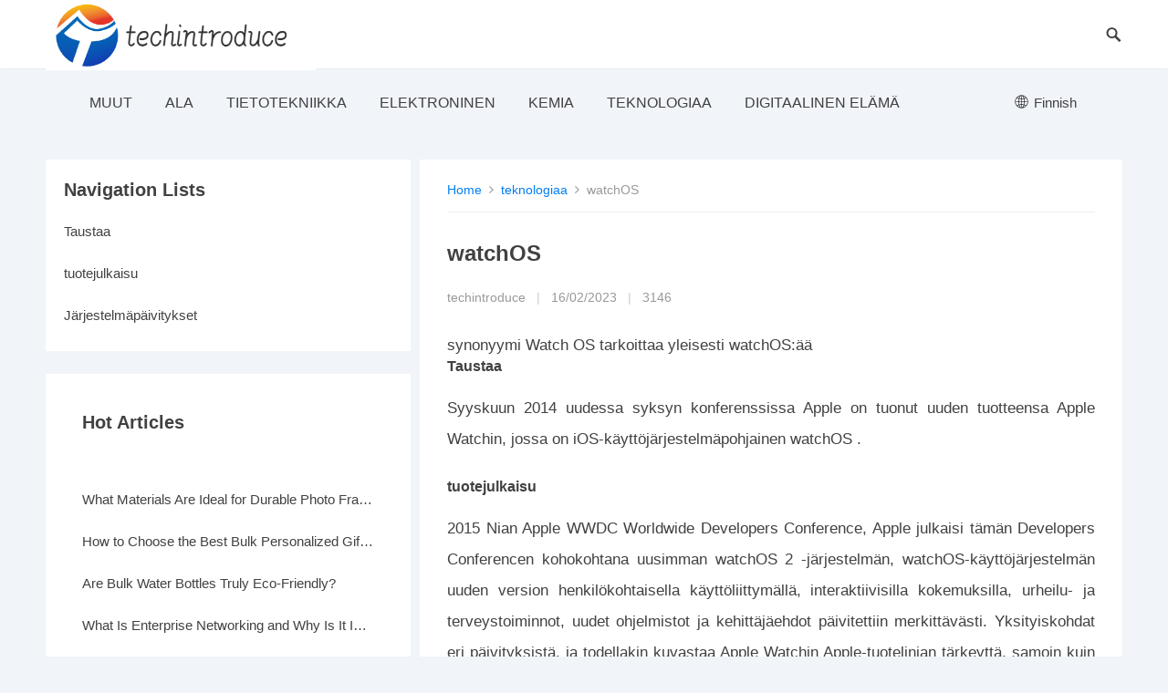

--- FILE ---
content_type: text/html; charset=UTF-8
request_url: https://www.techintroduce.com/fi/technology/watchos/
body_size: 9567
content:
<!DOCTYPE html>
<html lang="fi">
<head>
    <meta charset="UTF-8">
    <meta name="viewport" content="width=device-width, initial-scale=1">
    <meta http-equiv="X-UA-Compatible" content="IE=edge">
    <meta name="HandheldFriendly" content="true">
    
    
    
    <title>watchOS - techintroduce</title>

    <meta name="keywords" content="watchOS,techintroduce"/>
    <meta name="description" content="synonyymi Watch OS viittaa yleisesti watchOS:ään Tausta Syyskuun 2014..."/>
    <link rel="canonical" href="https://www.techintroduce.com/fi/technology/watchos/" >
    <link href='https://website-google-hk.oss-cn-hongkong.aliyuncs.com/uploads/16268643521.png' rel='icon' type='image/x-icon'/>
    <link media="all" href="https://www.techintroduce.com/template/002/assets/css/autoptimize.css" rel="stylesheet"/>
    <link rel='stylesheet' href='https://www.techintroduce.com/template/002/assets/css/font.css' type='text/css' media='all'/>
            <script type="application/ld+json">
        [{"@context":"https://schema.org","@type":"BreadcrumbList","itemListElement":[{"@type":"ListItem","position":1,"name":"Home","item":"https://www.techintroduce.com/fi/"},{"@type":"ListItem","position":2,"name":"teknologiaa","item":"https://www.techintroduce.com/fi/technology/"},{"@type":"ListItem","position":3,"name":"watchOS"}]},{"@context":"https://schema.org","@type":"NewsArticle","headline":"watchOS","image":["https://website-google-hk.oss-cn-hongkong.aliyuncs.com/drawing/article_results_2/2022/3/11/9e65dd5438cb2c23078c5ead9b1f39b1_0.jpeg"],"datePublished":"2023-02-16T11:28:17+0000","dateModified":"2023-02-16T09:35:08+0000"}]
    </script>
    <script type='text/javascript' src='https://www.techintroduce.com/template/002/assets/js/jquery.js'></script>
</head>
<body class="post-template-default single single-post single-format-standard">
<div id="page" class="site">
    <header id="masthead" class="site-header clear">
    <div class="container">
        <div class="site-branding">
            <div id="logo">
                    <a href="https://www.techintroduce.com/fi/" title="techintroduce" rel="home">
                    <img src="https://website-google-hk.oss-cn-hongkong.aliyuncs.com/uploads/16802328831.png"  alt="techintroduce"
                 title="techintroduce">
            </a>
            </div>
        </div>

        <nav id="primary-nav" class="primary-navigation has-search-icon">
            <div>
                <ul id="primary-menu" class="sf-menu">
                                                                <li class="menu-item">
                            <a href="https://www.techintroduce.com/fi/others/" title="muut" target="" rel="">
                                muut
                            </a>
                        </li>
                                                                                    <li class="menu-item">
                            <a href="https://www.techintroduce.com/fi/industry/" title="ala" target="" rel="">
                                ala
                            </a>
                        </li>
                                                                                    <li class="menu-item">
                            <a href="https://www.techintroduce.com/fi/information-technology/" title="Tietotekniikka" target="" rel="">
                                Tietotekniikka
                            </a>
                        </li>
                                                                                    <li class="menu-item">
                            <a href="https://www.techintroduce.com/fi/electronic/" title="elektroninen" target="" rel="">
                                elektroninen
                            </a>
                        </li>
                                                                                    <li class="menu-item">
                            <a href="https://www.techintroduce.com/fi/chemistry/" title="Kemia" target="" rel="">
                                Kemia
                            </a>
                        </li>
                                                                                    <li class="menu-item">
                            <a href="https://www.techintroduce.com/fi/technology/" title="teknologiaa" target="" rel="">
                                teknologiaa
                            </a>
                        </li>
                                                                                    <li class="menu-item">
                            <a href="https://www.techintroduce.com/fi/digital-life/" title="Digitaalinen elämä" target="" rel="">
                                Digitaalinen elämä
                            </a>
                        </li>
                                                                            </ul>
            </div>
        </nav>
        <style>
    .icon-lang {
        display: inline-block;
        font: normal normal normal 14px/1 FontAwesome;
        font-size: inherit;
        text-rendering: auto;
        -webkit-font-smoothing: antialiased;
        -moz-osx-font-smoothing: grayscale;
    }

    .icon-lang:before {
        content: url('data:image/svg+xml;utf8,%3Csvg%20fill%3D%22%23000%22%20t%3D%221634198902255%22%20unicode%3D%22%26%2358990%3B%22%20class%3D%22icon%22%20%20viewBox%3D%220%200%201024%201024%22%20version%3D%221.1%22%20xmlns%3D%22http%3A%2F%2Fwww.w3.org%2F2000%2Fsvg%22%20p-id%3D%221405%22%3E%3Cpath%20d%3D%22M512%20129.94444444h-0.36736111H511.08159723c-210.68159723%200.55104167-381.13715277%20171.37395833-381.13715279%20382.05555556s170.45555556%20381.50451389%20381.13715279%20382.05555556h0.91840277c211.04895833%200%20382.05555556-171.00659723%20382.05555556-382.05555556S723.04895833%20129.94444444%20512%20129.94444444z%20m15.24548611%20228.68229167c40.59340277-1.10208333%2079.90104167-6.42881944%20117.92291666-15.61284722%2011.38819444%2045.00173611%2018.55173611%2096.98333333%2019.65381946%20153.92430555H527.24548611V358.62673611z%20m0-30.67465278V163.00694444c41.14444444%2011.38819444%2083.02361111%2066.30868056%20109.47361112%20150.61805556-35.26666667%208.44930556-71.81909723%2013.225-109.47361112%2014.32708333z%20m-30.49097222-165.3125v165.49618056c-38.021875-1.10208333-74.94166667-6.06145833-110.39201389-14.69444445%2026.81736111-84.86041667%2068.88020833-140.14826389%20110.39201389-150.80173611z%20m0%20195.98715278v138.12777778H358.259375c1.10208333-56.94097223%208.265625-108.92256944%2019.65381944-153.92430556%2038.20555556%209.18402777%2078.06423611%2014.69444444%20118.84131945%2015.79652778zM327.40104167%20496.75451389H160.98645833c3.30625-78.61527777%2032.69513889-150.61805556%2079.53368056-207.55902778%2033.98090277%2018.73541667%2070.16597223%2034.16458333%20108.00416667%2045.55277778-12.49027777%2048.67534723-19.8375%20103.59583333-21.12326389%20162.00625z%20m0%2030.49097222c1.10208333%2058.22673611%208.44930556%20113.33090277%2020.93958333%20162.00625a571.99043402%20571.99043402%200%200%200-108.00416667%2045.55277778c-46.83854167-56.94097223-76.04375-128.94375-79.53368056-207.55902778H327.40104167z%20m30.85833333%200h138.49513889v137.94409722C455.97743056%20666.29166667%20416.11875%20671.80208333%20377.91319444%20681.16979167c-11.38819444-45.00173611-18.55173611-96.98333333-19.65381944-153.92430556z%20m138.49513889%20168.61875v165.67986112c-41.51180556-10.83715277-83.57465277-65.94131944-110.39201389-150.80173612%2035.45034723-8.81666667%2072.37013889-13.77604167%20110.39201389-14.878125zM527.24548611%20860.99305556V695.68055556c37.65451389%201.10208333%2074.20694444%206.06145833%20109.65729166%2014.51076388-26.63368056%2084.49305556-68.32916667%20139.41354167-109.65729166%20150.80173612z%20m0-195.80347223V527.24548611h137.57673612c-1.10208333%2056.75729167-8.265625%20108.73888889-19.65381946%20153.740625-38.021875-9.18402777-77.32951389-14.69444444-117.92291666-15.79652778z%20m168.25138889-137.94409722h167.51666667c-3.30625%2078.61527777-32.69513889%20150.434375-79.53368056%20207.55902778-34.34826389-18.91909723-70.71701389-34.34826389-108.92256944-45.92013889%2012.49027777-48.67534723%2019.8375-103.41215277%2020.93958333-161.63888889z%20m0-30.49097222c-1.10208333-58.22673611-8.44930556-113.14722223-20.75590277-161.82256945%2038.20555556-11.571875%2074.57430556-27.00104167%20108.73888888-45.73645833%2046.83854167%2056.94097223%2076.22743056%20128.94375%2079.53368056%20207.74270833H695.496875z%20m67.04340277-231.07013889c-30.49097223%2016.16388889-62.45138889%2029.57256944-96.06493054%2039.675-17.81701389-57.49201389-42.98125-104.33055556-72.55381946-135.18888889%2065.02291667%2015.61284723%20123.06597223%2049.41006944%20168.61875%2095.51388889zM428.97638889%20170.53784723c-29.57256944%2030.67465277-54.553125%2077.51319444-72.18645833%20134.63784721-33.24618056-10.10243056-65.02291667-23.32743056-95.14652779-39.49131944%2045.00173611-45.92013889%20102.67743056-79.53368056%20167.33298612-95.14652777zM261.45972223%20758.13194444c30.12361111-16.16388889%2062.08402777-29.38888889%2095.14652777-39.49131944%2017.81701389%2057.30833333%2042.79756944%20103.96319444%2072.37013889%20134.82152777-64.65555556-15.61284723-122.33125-49.22638889-167.51666666-95.33020833z%20m332.46180554%2095.69756945c29.75625-30.85833333%2054.73680556-77.696875%2072.7375-135.37256945%2033.61354167%2010.10243056%2065.57395833%2023.51111111%2096.06493056%2039.675-45.55277777%2046.2875-103.77951389%2080.08472223-168.80243056%2095.69756945z%22%20p-id%3D%221406%22%3E%3C%2Fpath%3E%3C%2Fsvg%3E');
        width: 19px;
        height: 20px;
        clear: both;
        display: inline-block;
        vertical-align: middle;
    }

    .lang-dropbtn {
        border: none;
        cursor: pointer;
        line-height: 75px;
    }

    .lang-dropdown {
        position: relative;
        display: inline-block;
        font-size: 15px;
        float: right;
        margin-right: 50px;
    }

    .lang-dropdown-content {
        display: none;
        position: absolute;
        background-color: #f9f9f9;
        max-width: 180px;
        min-width: 100px;
        box-shadow: 0px 8px 16px 0px rgba(0, 0, 0, 0.2);
    }

    .lang-dropdown-content a {
        padding: 2px 16px;
        text-decoration: none;
        display: block;
        line-height: 30px;
    }

    .lang-dropdown-content a:hover {
        background-color: #f1f1f1
    }

    .lang-dropdown:hover .lang-dropdown-content {
        display: block;
        z-index: 99999;
        box-shadow: 0 0 10px 0 rgba(0, 0, 0, 0.3);
        margin-top: -15px;
    }

    .lang-dropdown:hover .lang-dropbtn {
        background-color: #f9f9f9;
    }
</style>

<div class="lang-dropdown">
    <div class="lang-dropbtn">
        <i class="icon-lang"></i>
        Finnish
    </div>
    <div class="lang-dropdown-content">
                                                        <a rel="alternate" hreflang="en"
                   href="https://www.techintroduce.com/en/technology/watchos/">English</a>
                                                                                                                                                                                            <a rel="alternate" hreflang="sr-Latn"
                   href="https://www.techintroduce.com/sr-Latn/technology/watchos/">Serbian (Latin)</a>
                                                <a rel="alternate" hreflang="fi"
                   href="https://www.techintroduce.com/fi/technology/watchos/">Finnish</a>
                                                                    <a rel="alternate" hreflang="cs"
                   href="https://www.techintroduce.com/cs/technology/watchos/">Czech</a>
                                                                    <a rel="alternate" hreflang="bg"
                   href="https://www.techintroduce.com/bg/technology/watchos/">Bulgarian</a>
                                                                                                                                                </div>
</div>
        <div id="slick-mobile-menu"></div>
        <span class="search-icon">
            <span class="genericon genericon-search"></span>
            <span class="genericon genericon-close"></span>
        </span>
        <div class="header-search">
            <form id="searchform" method="get" action="https://www.techintroduce.com/fi/search/">
                <input type="search" name="s" class="search-input" placeholder="Search...."
                       autocomplete="off">
                <button type="submit" class="search-submit">Search</button>
            </form>
        </div>

    </div>
</header>
<div class="header-space"></div>        <div id="content" class="site-content clear">
        <div class="home-blog-space"></div>
        <div class="container">
            <div id="primary" class="content-area">
                <div id="main" class="site-main">
                    <div class="site-breadcrumbs">
                        <a href="https://www.techintroduce.com/fi/">Home</a>
                        <i class="fa fa-angle-right"></i>
                                                    <a href="https://www.techintroduce.com/fi/technology/">teknologiaa</a>
                            <i class="fa fa-angle-right"></i>
                                                watchOS
                    </div>
                    <article>
                        <header class="entry-header">
                            <h1 class="entry-title">watchOS</h1>
                            <div class="entry-meta">
                                <span>techintroduce</span>
                                <span class="sep">|</span>
                                <span class="entry-date"><time>16/02/2023</time></span>
                                <span class="sep">|</span>
                                <span>3146</span>
                            </div>
                        </header>
                        <div class="entry-content">
                            <div> synonyymi Watch OS tarkoittaa yleisesti watchOS:ää <h2 id="part0" name="part0"> Taustaa </h2> <p> Syyskuun 2014 uudessa syksyn konferenssissa Apple on tuonut uuden tuotteensa Apple Watchin, jossa on iOS-käyttöjärjestelmäpohjainen watchOS .</p><h2 id="part1" name="part1"> tuotejulkaisu </h2> <p> 2015 Nian Apple WWDC Worldwide Developers Conference, Apple julkaisi tämän Developers Conferencen kohokohtana uusimman watchOS 2 -järjestelmän, watchOS-käyttöjärjestelmän uuden version henkilökohtaisella käyttöliittymällä, interaktiivisilla kokemuksilla, urheilu- ja terveystoiminnot, uudet ohjelmistot ja kehittäjäehdot päivitettiin merkittävästi. Yksityiskohdat eri päivityksistä, ja todellakin kuvastaa Apple Watchin Apple-tuotelinjan tärkeyttä, samoin kuin ponnisteluja järjestelmän optimoinnissa ja toiminnallisia näkökohtia.</p><p> <b> watchOS 2 -ominaisuudet </b></p><p> Kun watchOS 1:ssä Apple tarjoaa useita erilaisia ​​valitsinta, joka voi tehdä mukauttamisvaihtoehdoistasi kaikille. Mutta se myös inspiroi meitä toivoa enemmän "henkilökohtaista" kysyntää omat soittaa. Kuten itsensä ja perheen valokuvia soittaa, kuten lisäämällä ominaisuuksia he haluavat ensimmäisellä näytöllä soittaa, sen sijaan, että Apple asettaa hyvä vaihtoehto. Nämä yksilölliset ideat toteutetaan watchOS 2 in -käyttöjärjestelmässä.</p><p> WatchOS 2 -versioissa Apple tarjoaa näkymän muutamasta paikasta 24 tunnin sisällä ajan mittaan ja näyttää erilaisia ​​näkymiä. Perhoskellotaulun ja Mikki Hiiren dynaamisella muodolla ja watchOS 1 -versiolla on samanlainen paikka, mutta se tuntuu paremmalta kuin aiemmat ilmentymät.</p><p> Voit myös valita valokuvan Apple Watchistasi ja asettaa sen soittamaan. Joka kerta kun nostat rannetta, kellotaulu näyttää erilaisen kuvan. Se voi olla peräisin henkilökohtaisesta kokoelmastasi, mutta myös mistä tahansa valitsemastasi albumista.</p><p> Valokuvien ja albumikuvien lisäksi watchOS 2 tarjoaa sinulle enemmän tapoja mukauttaa monimutkaisia ​​toimintoja. Monimutkaisten toimintojen avulla voit tarkastella tärkeitä tietoja suoraan kellotaulusta, esimerkiksi seuraavan kalenterisi tapahtuman tai aikataulun rengaskuntoilun. Ja nyt, watchOS 2 sallii App Storen monissa sovelluksissa myös sen tiedoista tulla monimutkaisia ​​toimintoja. Näin voit helposti tarkastella tapahtumaa, johon olet lähdössä. Tai pidä silmällä koteloasi sähköautojen latausta varten. Heijastus tyylistäni Apple Watchissa, hanki nyt sellainen.</p><p> watchOS 2:ssa on "aikamatkustus" tämä uusi ominaisuus, jonka avulla voit katsella mitä tapahtuu tai mitä on tapahtunut katsauksessa kääntämällä digitaalista kruunua, eilinen, tänään ja huominen näkymä tyhjentävästi. "Time Travel" on erityisen kätevä monimutkaisen toimintokiekon näytössä. Voit katsoa sääolosuhteita huomenna lounasta edeltävän päivämäärän aikana, katsoa seuraavan vaiheen päivän aikataulua, takaisinsoittoaikaa tai seurata uutisia, että hän saattaa unohtaa asian. Napsauta sitten digitaalista kruunua, se vie sinut takaisin nykyiseen aikaan.</p><p> WatchOS 2 -version jälkeen yksinkertaisesti asetat Apple Watchin kyljelleen ja kytket virran, Apple Watch siirtyy automaattisesti vuodekellotilaan, kosketatpa sitten näyttöä, digitaalista kruunua tai sivupainikkeita, digitaalinen näyttö voidaan valaista. Yökellotila muuttaa jopa Apple Watch -painikkeen käyttöä. Kun hälytys soi, voit sammuttaa sen napauttamalla painikkeen reunaa, voit myös painaa kruunua tehdäksesi niistä digitaalisia ja ottaa sitten päiväunet.</p><p> watchOS 2 tarjoaa enemmän mahdollisuutta monille Apple Watch -sovelluksille. Sovellus hyödyntää nyt erilaisia ​​Taptic Engineä, DIgital Crownia, kiihtyvyysmittaria, sykeanturia, kaiutinta, mikrofonia ja monia muita laitteita. Esimerkiksi Ping-sovellus voi käyttää kiihtyvyysmittaria golfin swinginopeuksien mittaamiseen; Strava-sovellus voi käyttää sykeantureita tiedon keräämiseen ja näyttämiseen liikkeessä; ja Insteon-sovelluksen avulla voit ohjata kodin valaistusta Digital Crownilla.</p><p> WatchOS 2:n jälkeen voit vastata viestiin suoraan. Napauta vain viestin "Vastaa" alaosaa, niin voit vastata sanelulla, lähettää silmäniskun tai valita sopivat esiasetetut vaihtoehdot vastataksesi.</p><p> watchOS 2:n avulla voit lisätä useita näyttöjä "ystäviä", jokaiselle Jieke-näytölle mahtuu jopa 12 yhteystietoa. Voit lisätä ystävien osoitekirjan suoraan Apple Watchiin; Apple Watch -sovellusta voidaan käyttää myös iPhonessa, se liitetään omaan kaverinsa nimettyyn ryhmään.</p><p> Digital Touch, jotta voit helposti piirtää pienen kuvan ja jakaa sen sitten muille Apple Watchin käyttäjille. Nyt voit leikkiä eri väreillä luodaksesi saman kuvan, ja niiden taiteellisen luovuuden hahmot kirkastuvat jonkin verran.</p> <p><img src="https://website-google-hk.oss-cn-hongkong.aliyuncs.com/drawing/article_results_2/2022/3/11/9e65dd5438cb2c23078c5ead9b1f39b1_1.jtchOS" altistuminen</p><p> Navigointialueella kartta voi olla paras reittisi Reittiohjeet nykyisestä sijainnista. watchOS 2 liittyi Transit-tapaan, joten voit yhdistää useampia ajoneuvotyyppejä sisäänmatkalla. Erityisesti joissakin maailman kaupungeissa voit tarkastella yksityiskohtaisia ​​karttoja ja tarkkoja juna-, metro- ja bussiaikatauluja; voit myös saada kävelynavigointia aseman välillä ja sieltä pois. Tällä tavalla pystyt hallitsemaan lähtöajan ja määränpäähän saavuttamiseen tarvittavan ajan.</p><p> watchOS 2 sisältää uuden suojausominaisuuden, joka on aktivoitu lukituksella. Apple Watchin aktivoimiseksi sinun on käytettävä iCloud Apple ID -tunnustasi ja salasanaasi. Jos Apple Watch katoaa tai varastetaan, tietosi pysyvät turvassa.</p><p> asiaankuuluva pääartikkeli: Apple Watch</p><p> <b> watchOS 4 -ominaisuudet </b></p><p> 2017 Nian WWDC Apple Worldwide Developers Conference, Apple tuo kokonaan uuden käyttöjärjestelmän kellot watchOS 4, tähän uuteen kellojärjestelmään Apple lisäsi lisää uusia valitsinta ja soittaa Siri-pohjainen koneoppiminen voi arvioida vain käyttäjän tarvitsee näyttää eri aikoina ja eri kohtauksissa kuva, mukaan lukien käyttäjän lentotiedot, aika tai nouseva aurinko älykodin hallinta.</p><p> Fitness-näkökulma, watchOS 4 sisältää uuden käyttöliittymän urheilutiedot ja uusia tulokkaita uusiin ennätystyyppeihin ja älykkäisiin ratkaisuihin uimavalmentaja, korkean intensiteetin intervalliharjoittelu, reipas kävely ja muu ulkoilu, kuntoilu kätevämpi käyttää. Samaan aikaan watchOS 4 tukee myös kuntolaitteen käyttöliittymän lisäämistä, käyttäjä voi katsella liittimen ja kuntosalilaitteiden liikettä NFC:n kautta, joka on tarkempaa liikkeen tallennustietoa.</p><p> WatchOS 4:ssä musiikin hallintaa on parannettu entisestään. Kävelyharjoittelussa käyttäjät voivat myös katsella suoraan musiikkisoittimen ohjaamista, luoda soittolistoja tai liu'uttaa kellon näytöllä albumin kantta vaihtaa musiikkia.</p><p> 2017 Nian 6 Yue 6 Ri, watchOS 4 -kehittäjät tapa kehittäjille on avoin ja virallinen käyttäjäversio julkaistaan ​​syksyllä 2017 ja tarjoaa päivityksen.</p><p> Pekingin aikaa 4. kesäkuuta 2019 aamupäivällä WWDC 2019 -tapahtumassa Apple Worldwide Developers Conference julkaisi watchOS 6:n yksinkertaisista monimutkaisiin prosesseihin päivittääkseen useita valitsinta. sitten katso muutama lisää järjestelmästä sovellusten, kuten omien laskimien, nauhureiden ja niin edelleen, avulla. Sovellusta ei enää asenneta matkapuhelimella, mutta suoraan kellosi sisäänrakennettuun App Store -ohjelmistokauppaan, ohjelmiston asentamiseen ei tarvitse olla matkapuhelinta. Se lisää koneoppimisen käyttäjän sykkeen ja muiden parametrien avulla sopivan liikkeen suosittelemiseksi.</p><p> Pekingin aikaa 8. kesäkuuta 2021, watchOS 8 julkaistaan ​​vuonna 2021 Apple Worldwide Developers Conference.</p><h2 id="part2" name="part2"> Järjestelmäpäivitykset </h2> <p> Pekingin aikaa 6. kesäkuuta 2017 klo 1.00 yhtiö järjesti 28. Apple Worldwide Developers Conferencen WWDC:n San Franciscossa, San Josessa. WatchOS päivitettiin järjestelmällisesti.</p><p> 2018 Nian 3 Yue 30 aamulla Apple julkaisi virallisesti watchOS 4.3- ja tvOS 11.3 -järjestelmäpäivitykset. watchOS 4.3 pari vuode kellon tila on parannettu, jotta latausvirta kun tukea mihin tahansa suuntaan, ei vain vaaka-tilassa. Samaan aikaan alkuperäisen tuen käyttö, iPhone-musiikkisoittimen katselu ja hallinta palaavat jälleen alkuperäiseen toimintoon ja tuki, jonka avulla käyttäjä voi valita kappaleen, josta pidän tai ei pidä, tai poistaa raitoja, tai se työnnetään tukemaan äänen toistoa AirPlay laite. Katso seuraava täydellinen päivitysluettelo:</p><p> - Lisää Pekingin tai Shanghai Jiaotong -kortti "lompakkoon" ja Apple Payn käyttö julkisilla kulkuvälineillä</p><p> - hallitse HomePodin äänenvoimakkuutta ja toistoa Apple Watchin kautta &lt; / p&gt;</p><p> - iPhonen musiikin palautuksen ohjaustoiminto</p><p> - mielivaltaisen suunnan lataamista voidaan käyttää vuodekellotilassa</p><p> - Siri-valitsin näyttää nyt "terveystiedot"-ympyrän muistutuksen</p><p> kun soiton eteneminen on saatu päätökseen ja uudet kappaleet lisätty Apple Musicin kappaleluetteloon - ongelman ratkaisemiseksi joidenkin käyttäjien virhe oli "terveystiedot" saavutukset</p><p> - korjaus Siri Music ei voi antaa komentoja toimiakseen äänilaitteen osassa</p><p> Pekingin aikaa 4. kesäkuuta 2019 aamupäivällä WWDC 2019 -tapahtumassa Applen maailmanlaajuinen kehittäjäkonferenssi julkaisi uuden watchOS 6 -käyttöjärjestelmän.</p> </div>
                        </div>
                        <div class="entry-tags">
                            <span class="tag-links">
                                                                    watchOS
                                                            </span>
                        </div>
                    </article>
                    <div class="entry-footer"></div>

                    <div class="entry-related clear">
                        <div>Related Articles</div>
                        <ul class="related-loop clear">
                                                        <li class="hentry ht_grid ht_grid_1_2">
                                <a href="https://www.techintroduce.com/fi/technology/najbolji-pametni-telefoni-za-studente-pristupacni-a-mocni/" title=""></a>
                                <span class="entry-meta">16/01/2025</span>
                            </li>
                                                        <li class="hentry ht_grid ht_grid_1_2">
                                <a href="https://www.techintroduce.com/fi/technology/what-materials-are-ideal-for-durable-photo-frames/" title="">What Materials Are Ideal for Durable Photo Frames?</a>
                                <span class="entry-meta">19/02/2025</span>
                            </li>
                                                        <li class="hentry ht_grid ht_grid_1_2">
                                <a href="https://www.techintroduce.com/fi/technology/how-to-choose-the-best-bulk-personalized-gifts-for-events/" title="">How to Choose the Best Bulk Personalized Gifts for Events</a>
                                <span class="entry-meta">19/02/2025</span>
                            </li>
                                                        <li class="hentry ht_grid ht_grid_1_2">
                                <a href="https://www.techintroduce.com/fi/technology/are-bulk-water-bottles-truly-eco-friendly/" title="">Are Bulk Water Bottles Truly Eco-Friendly?</a>
                                <span class="entry-meta">13/02/2025</span>
                            </li>
                                                        <li class="hentry ht_grid ht_grid_1_2">
                                <a href="https://www.techintroduce.com/fi/technology/what-is-enterprise-networking-and-why-is-it-important/" title="">What Is Enterprise Networking and Why Is It Important?</a>
                                <span class="entry-meta">02/01/2025</span>
                            </li>
                                                        <li class="hentry ht_grid ht_grid_1_2">
                                <a href="https://www.techintroduce.com/fi/technology/how-much-do-you-know-about-wifi-sense-in-windows-10/" title="">Kuinka paljon tiedät WiFi -mielestä Windows 10: ssä?</a>
                                <span class="entry-meta">28/05/2021</span>
                            </li>
                                                    </ul>
                    </div>
                </div>
            </div>
            <aside id="secondary" class="widget-area sidebar">
                                    <div class="widget widget_recent_entries">
                        <div class="widget-title">
                            <span>Navigation Lists</span>
                        </div>
                        <ul>
                                                            <li>
                                    <a href="#part0"> Taustaa </a>
                                </li>
                                                            <li>
                                    <a href="#part1"> tuotejulkaisu </a>
                                </li>
                                                            <li>
                                    <a href="#part2"> Järjestelmäpäivitykset </a>
                                </li>
                                                    </ul>
                    </div>

                
                <div class="widget widget_recent_entries">
                    <div class="widget widget_recent_entries">
                        <div class="widget-title"><span>Hot Articles</span>
                        </div>
                        <ul>
                                                        <li>
                                <a href="https://www.techintroduce.com/fi/technology/najbolji-pametni-telefoni-za-studente-pristupacni-a-mocni/" title="">
                                    
                                </a>
                            </li>
                                                        <li>
                                <a href="https://www.techintroduce.com/fi/technology/what-materials-are-ideal-for-durable-photo-frames/" title="What Materials Are Ideal for Durable Photo Frames?">
                                    What Materials Are Ideal for Durable Photo Frames?
                                </a>
                            </li>
                                                        <li>
                                <a href="https://www.techintroduce.com/fi/technology/how-to-choose-the-best-bulk-personalized-gifts-for-events/" title="How to Choose the Best Bulk Personalized Gifts for Events">
                                    How to Choose the Best Bulk Personalized Gifts for Events
                                </a>
                            </li>
                                                        <li>
                                <a href="https://www.techintroduce.com/fi/technology/are-bulk-water-bottles-truly-eco-friendly/" title="Are Bulk Water Bottles Truly Eco-Friendly?">
                                    Are Bulk Water Bottles Truly Eco-Friendly?
                                </a>
                            </li>
                                                        <li>
                                <a href="https://www.techintroduce.com/fi/technology/what-is-enterprise-networking-and-why-is-it-important/" title="What Is Enterprise Networking and Why Is It Important?">
                                    What Is Enterprise Networking and Why Is It Important?
                                </a>
                            </li>
                                                        <li>
                                <a href="https://www.techintroduce.com/fi/technology/how-much-do-you-know-about-wifi-sense-in-windows-10/" title="Kuinka paljon tiedät WiFi -mielestä Windows 10: ssä?">
                                    Kuinka paljon tiedät WiFi -mielestä Windows 10: ssä?
                                </a>
                            </li>
                                                    </ul>
                    </div>
                </div>
            </aside>
        </div>
    </div>
    <!-- Footer -->
<footer id="colophon" class="site-footer">
    <div id="site-bottom" class="clear">
        <div class="container">
            <div class="site-info"> Copyright © 2023 techintroduce.com. All rights reserved.</div>
            <div class="menu-%e4%b8%bb%e8%8f%9c%e5%8d%95-container">
                
            </div>
        </div>
    </div>
</footer>
<!-- /Footer -->



</div>
<div class="bottom-right">
    <div id="back-top" class="bottom-icon">
        <a href="#top" title="TOP">
            <span class="icon">
                <i class="fa fa-chevron-up"></i>
            </span>
            <span class="text">TOP</span>
        </a>
    </div>
</div>
<script type='text/javascript' id='siteorigin-panels-front-styles-js-extra'>
    var panelsStyles = {"fullContainer": "body"};
</script>
<script type="text/javascript">
    document.body.className = document.body.className.replace("siteorigin-panels-before-js", "");
</script>
<script src="https://www.techintroduce.com/template/002/assets/js/autoptimize.js"></script>
</body>
</html>


--- FILE ---
content_type: text/css
request_url: https://www.techintroduce.com/template/002/assets/css/autoptimize.css
body_size: 50831
content:
@font-face {
    font-family: "Genericons";
    src: url(../fonts/Genericons.eot);
    src: url(../fonts/Genericons.eot) format("embedded-opentype");
    font-weight: 400;
    font-style: normal
}

@font-face {
    font-family: "Genericons";
    src: url("[data-uri]") format("woff"),
    url(../fonts/Genericons.ttf) format("truetype"),
    url(../fonts/Genericons.svg) format("svg");
    font-weight: 400;
    font-style: normal
}

@media screen and (-webkit-min-device-pixel-ratio: 0) {
    @font-face {
        font-family: "Genericons";
        src: url(../fonts/Genericons.svg#Genericons) format("svg")
    }
}

.genericon {
    font-size: 16px;
    vertical-align: top;
    text-align: center;
    -moz-transition: color .1s ease-in 0;
    -webkit-transition: color .1s ease-in 0;
    display: inline-block;
    font-family: "Genericons";
    font-style: normal;
    font-weight: 400;
    font-variant: normal;
    line-height: 1;
    text-decoration: inherit;
    text-transform: none;
    -moz-osx-font-smoothing: grayscale;
    -webkit-font-smoothing: antialiased;
    speak: none
}

.genericon-rotate-90 {
    -webkit-transform: rotate(90deg);
    -moz-transform: rotate(90deg);
    -ms-transform: rotate(90deg);
    -o-transform: rotate(90deg);
    transform: rotate(90deg);
    filter: progid:DXImageTransform.Microsoft.BasicImage(rotation=1)
}

.genericon-rotate-180 {
    -webkit-transform: rotate(180deg);
    -moz-transform: rotate(180deg);
    -ms-transform: rotate(180deg);
    -o-transform: rotate(180deg);
    transform: rotate(180deg);
    filter: progid:DXImageTransform.Microsoft.BasicImage(rotation=2)
}

.genericon-rotate-270 {
    -webkit-transform: rotate(270deg);
    -moz-transform: rotate(270deg);
    -ms-transform: rotate(270deg);
    -o-transform: rotate(270deg);
    transform: rotate(270deg);
    filter: progid:DXImageTransform.Microsoft.BasicImage(rotation=3)
}

.genericon-flip-horizontal {
    -webkit-transform: scale(-1, 1);
    -moz-transform: scale(-1, 1);
    -ms-transform: scale(-1, 1);
    -o-transform: scale(-1, 1);
    transform: scale(-1, 1)
}

.genericon-flip-vertical {
    -webkit-transform: scale(1, -1);
    -moz-transform: scale(1, -1);
    -ms-transform: scale(1, -1);
    -o-transform: scale(1, -1);
    transform: scale(1, -1)
}

.genericon-404:before {
    content: "\f423"
}

.genericon-activity:before {
    content: "\f508"
}

.genericon-anchor:before {
    content: "\f509"
}

.genericon-aside:before {
    content: "\f101"
}

.genericon-attachment:before {
    content: "\f416"
}

.genericon-audio:before {
    content: "\f109"
}

.genericon-bold:before {
    content: "\f471"
}

.genericon-book:before {
    content: "\f444"
}

.genericon-bug:before {
    content: "\f50a"
}

.genericon-cart:before {
    content: "\f447"
}

.genericon-category:before {
    content: "\f301"
}

.genericon-chat:before {
    content: "\f108"
}

.genericon-checkmark:before {
    content: "\f418"
}

.genericon-close:before {
    content: "\f405"
}

.genericon-close-alt:before {
    content: "\f406"
}

.genericon-cloud:before {
    content: "\f426"
}

.genericon-cloud-download:before {
    content: "\f440"
}

.genericon-cloud-upload:before {
    content: "\f441"
}

.genericon-code:before {
    content: "\f462"
}

.genericon-codepen:before {
    content: "\f216"
}

.genericon-cog:before {
    content: "\f445"
}

.genericon-collapse:before {
    content: "\f432"
}

.genericon-comment:before {
    content: "\f300"
}

.genericon-day:before {
    content: "\f305"
}

.genericon-digg:before {
    content: "\f221"
}

.genericon-document:before {
    content: "\f443"
}

.genericon-dot:before {
    content: "\f428"
}

.genericon-downarrow:before {
    content: "\f502"
}

.genericon-download:before {
    content: "\f50b"
}

.genericon-draggable:before {
    content: "\f436"
}

.genericon-dribbble:before {
    content: "\f201"
}

.genericon-dropbox:before {
    content: "\f225"
}

.genericon-dropdown:before {
    content: "\f433"
}

.genericon-dropdown-left:before {
    content: "\f434"
}

.genericon-edit:before {
    content: "\f411"
}

.genericon-ellipsis:before {
    content: "\f476"
}

.genericon-expand:before {
    content: "\f431"
}

.genericon-external:before {
    content: "\f442"
}

.genericon-facebook:before {
    content: "\f203"
}

.genericon-facebook-alt:before {
    content: "\f204"
}

.genericon-fastforward:before {
    content: "\f458"
}

.genericon-feed:before {
    content: "\f413"
}

.genericon-flag:before {
    content: "\f468"
}

.genericon-flickr:before {
    content: "\f211"
}

.genericon-foursquare:before {
    content: "\f226"
}

.genericon-fullscreen:before {
    content: "\f474"
}

.genericon-gallery:before {
    content: "\f103"
}

.genericon-github:before {
    content: "\f200"
}

.genericon-googleplus:before {
    content: "\f206"
}

.genericon-googleplus-alt:before {
    content: "\f218"
}

.genericon-handset:before {
    content: "\f50c"
}

.genericon-heart:before {
    content: "\f461"
}

.genericon-help:before {
    content: "\f457"
}

.genericon-hide:before {
    content: "\f404"
}

.genericon-hierarchy:before {
    content: "\f505"
}

.genericon-home:before {
    content: "\f409"
}

.genericon-image:before {
    content: "\f102"
}

.genericon-info:before {
    content: "\f455"
}

.genericon-instagram:before {
    content: "\f215"
}

.genericon-italic:before {
    content: "\f472"
}

.genericon-key:before {
    content: "\f427"
}

.genericon-leftarrow:before {
    content: "\f503"
}

.genericon-link:before {
    content: "\f107"
}

.genericon-linkedin:before {
    content: "\f207"
}

.genericon-linkedin-alt:before {
    content: "\f208"
}

.genericon-location:before {
    content: "\f417"
}

.genericon-lock:before {
    content: "\f470"
}

.genericon-mail:before {
    content: "\f410"
}

.genericon-maximize:before {
    content: "\f422"
}

.genericon-menu:before {
    content: "\f419"
}

.genericon-microphone:before {
    content: "\f50d"
}

.genericon-minimize:before {
    content: "\f421"
}

.genericon-minus:before {
    content: "\f50e"
}

.genericon-month:before {
    content: "\f307"
}

.genericon-move:before {
    content: "\f50f"
}

.genericon-next:before {
    content: "\f429"
}

.genericon-notice:before {
    content: "\f456"
}

.genericon-paintbrush:before {
    content: "\f506"
}

.genericon-path:before {
    content: "\f219"
}

.genericon-pause:before {
    content: "\f448"
}

.genericon-phone:before {
    content: "\f437"
}

.genericon-picture:before {
    content: "\f473"
}

.genericon-pinned:before {
    content: "\f308"
}

.genericon-pinterest:before {
    content: "\f209"
}

.genericon-pinterest-alt:before {
    content: "\f210"
}

.genericon-play:before {
    content: "\f452"
}

.genericon-plugin:before {
    content: "\f439"
}

.genericon-plus:before {
    content: "\f510"
}

.genericon-pocket:before {
    content: "\f224"
}

.genericon-polldaddy:before {
    content: "\f217"
}

.genericon-portfolio:before {
    content: "\f460"
}

.genericon-previous:before {
    content: "\f430"
}

.genericon-print:before {
    content: "\f469"
}

.genericon-quote:before {
    content: "\f106"
}

.genericon-rating-empty:before {
    content: "\f511"
}

.genericon-rating-full:before {
    content: "\f512"
}

.genericon-rating-half:before {
    content: "\f513"
}

.genericon-reddit:before {
    content: "\f222"
}

.genericon-refresh:before {
    content: "\f420"
}

.genericon-reply:before {
    content: "\f412"
}

.genericon-reply-alt:before {
    content: "\f466"
}

.genericon-reply-single:before {
    content: "\f467"
}

.genericon-rewind:before {
    content: "\f459"
}

.genericon-rightarrow:before {
    content: "\f501"
}

.genericon-search:before {
    content: "\f400"
}

.genericon-send-to-phone:before {
    content: "\f438"
}

.genericon-send-to-tablet:before {
    content: "\f454"
}

.genericon-share:before {
    content: "\f415"
}

.genericon-show:before {
    content: "\f403"
}

.genericon-shuffle:before {
    content: "\f514"
}

.genericon-sitemap:before {
    content: "\f507"
}

.genericon-skip-ahead:before {
    content: "\f451"
}

.genericon-skip-back:before {
    content: "\f450"
}

.genericon-skype:before {
    content: "\f220"
}

.genericon-spam:before {
    content: "\f424"
}

.genericon-spotify:before {
    content: "\f515"
}

.genericon-standard:before {
    content: "\f100"
}

.genericon-star:before {
    content: "\f408"
}

.genericon-status:before {
    content: "\f105"
}

.genericon-stop:before {
    content: "\f449"
}

.genericon-stumbleupon:before {
    content: "\f223"
}

.genericon-qiye_1:before {
    content: "\f463"
}

.genericon-qiye_1d:before {
    content: "\f465"
}

.genericon-summary:before {
    content: "\f425"
}

.genericon-tablet:before {
    content: "\f453"
}

.genericon-tag:before {
    content: "\f302"
}

.genericon-time:before {
    content: "\f303"
}

.genericon-top:before {
    content: "\f435"
}

.genericon-trash:before {
    content: "\f407"
}

.genericon-tumblr:before {
    content: "\f214"
}

.genericon-twitch:before {
    content: "\f516"
}

.genericon-twitter:before {
    content: "\f202"
}

.genericon-unapprove:before {
    content: "\f446"
}

.genericon-unqiye_1:before {
    content: "\f464"
}

.genericon-unzoom:before {
    content: "\f401"
}

.genericon-uparrow:before {
    content: "\f500"
}

.genericon-user:before {
    content: "\f304"
}

.genericon-video:before {
    content: "\f104"
}

.genericon-videocamera:before {
    content: "\f517"
}

.genericon-vimeo:before {
    content: "\f212"
}

.genericon-warning:before {
    content: "\f414"
}

.genericon-website:before {
    content: "\f475"
}

.genericon-week:before {
    content: "\f306"
}

.genericon-wordpress:before {
    content: "\f205"
}

.genericon-xpost:before {
    content: "\f504"
}

.genericon-youtube:before {
    content: "\f213"
}

.genericon-zoom:before {
    content: "\f402"
}

:root {
    --wp-admin-theme-color: #007cba;
    --wp-admin-theme-color-darker-10: #006ba1;
    --wp-admin-theme-color-darker-20: #005a87
}

#start-resizable-editor-section {
    display: none
}

.wp-block-audio figcaption {
    margin-top: .5em;
    margin-bottom: 1em
}

.wp-block-audio audio {
    width: 100%;
    min-width: 300px
}

.wp-block-button__link {
    color: #fff;
    background-color: #32373c;
    border: none;
    border-radius: 28px;
    box-shadow: none;
    cursor: pointer;
    display: inline-block;
    font-size: 18px;
    padding: 12px 24px;
    text-align: center;
    text-decoration: none;
    overflow-wrap: break-word
}

.wp-block-button__link:active, .wp-block-button__link:focus, .wp-block-button__link:hover, .wp-block-button__link:visited {
    color: #fff
}

.wp-block-button__link.aligncenter {
    text-align: center
}

.wp-block-button__link.alignright {
    text-align: right
}

.wp-block-button.is-style-squared, .wp-block-button__link.wp-block-button.is-style-squared {
    border-radius: 0
}

.wp-block-button.no-border-radius, .wp-block-button__link.no-border-radius {
    border-radius: 0 !important
}

.is-style-outline .wp-block-button__link, .wp-block-button__link.is-style-outline {
    color: #32373c;
    background-color: transparent;
    border: 2px solid
}

.wp-block-buttons .wp-block-button {
    display: inline-block;
    margin-right: 8px;
    margin-bottom: 8px
}

.wp-block-buttons .wp-block-button:last-child {
    margin-right: 0
}

.wp-block-buttons.alignright .wp-block-button {
    margin-right: 0;
    margin-left: 8px
}

.wp-block-buttons.alignright .wp-block-button:first-child {
    margin-left: 0
}

.wp-block-buttons.alignleft .wp-block-button {
    margin-left: 0;
    margin-right: 8px
}

.wp-block-buttons.alignleft .wp-block-button:last-child {
    margin-right: 0
}

.wp-block-button.aligncenter, .wp-block-buttons.aligncenter, .wp-block-calendar {
    text-align: center
}

.wp-block-calendar tbody td, .wp-block-calendar th {
    padding: 4px;
    border: 1px solid #ddd
}

.wp-block-calendar tfoot td {
    border: none
}

.wp-block-calendar table {
    width: 100%;
    border-collapse: collapse;
    font-family: -apple-system, BlinkMacSystemFont, Segoe UI, Roboto, Oxygen-Sans, Ubuntu, Cantarell, Helvetica Neue, sans-serif
}

.wp-block-calendar table th {
    font-weight: 400;
    background: #ddd
}

.wp-block-calendar a {
    text-decoration: underline
}

.wp-block-calendar tfoot a {
    color: #007cba;
    color: var(--wp-admin-theme-color)
}

.wp-block-calendar table caption, .wp-block-calendar table tbody {
    color: #40464d
}

.wp-block-categories.alignleft {
    margin-right: 2em
}

.wp-block-categories.alignright {
    margin-left: 2em
}

.wp-block-columns {
    display: flex;
    margin-bottom: 28px;
    flex-wrap: wrap
}

@media (min-width: 782px) {
    .wp-block-columns {
        flex-wrap: nowrap
    }
}

.wp-block-columns.has-background {
    padding: 20px 38px
}

.wp-block-column {
    flex-grow: 1;
    min-width: 0;
    word-break: break-word;
    overflow-wrap: break-word
}

@media (max-width: 599px) {
    .wp-block-column {
        flex-basis: 100% !important
    }
}

@media (min-width: 600px) and (max-width: 781px) {
    .wp-block-column {
        flex-basis: calc(50% - 16px) !important;
        flex-grow: 0
    }

    .wp-block-column:nth-child(2n) {
        margin-left: 32px
    }
}

@media (min-width: 782px) {
    .wp-block-column {
        flex-basis: 0;
        flex-grow: 1
    }

    .wp-block-column[style*=flex-basis] {
        flex-grow: 0
    }

    .wp-block-column:not(:first-child) {
        margin-left: 32px
    }
}

.wp-block-columns.are-vertically-aligned-top {
    align-items: flex-start
}

.wp-block-columns.are-vertically-aligned-center {
    align-items: center
}

.wp-block-columns.are-vertically-aligned-bottom {
    align-items: flex-end
}

.wp-block-column.is-vertically-aligned-top {
    align-self: flex-start
}

.wp-block-column.is-vertically-aligned-center {
    -ms-grid-row-align: center;
    align-self: center
}

.wp-block-column.is-vertically-aligned-bottom {
    align-self: flex-end
}

.wp-block-column.is-vertically-aligned-bottom, .wp-block-column.is-vertically-aligned-center, .wp-block-column.is-vertically-aligned-top {
    width: 100%
}

.wp-block-cover, .wp-block-cover-image {
    position: relative;
    background-size: cover;
    background-position: 50%;
    min-height: 430px;
    height: 100%;
    width: 100%;
    display: flex;
    justify-content: center;
    align-items: center;
    padding: 16px
}

.wp-block-cover-image.has-parallax, .wp-block-cover.has-parallax {
    background-attachment: fixed
}

@supports (-webkit-overflow-scrolling:touch) {
    .wp-block-cover-image.has-parallax, .wp-block-cover.has-parallax {
        background-attachment: scroll
    }
}

@media (prefers-reduced-motion: reduce) {
    .wp-block-cover-image.has-parallax, .wp-block-cover.has-parallax {
        background-attachment: scroll
    }
}

.wp-block-cover-image.has-background-dim, .wp-block-cover.has-background-dim {
    background-color: #000
}

.wp-block-cover-image.has-background-dim:before, .wp-block-cover.has-background-dim:before {
    content: "";
    background-color: inherit
}

.wp-block-cover-image.has-background-dim:not(.has-background-gradient):before, .wp-block-cover-image .wp-block-cover__gradient-background, .wp-block-cover.has-background-dim:not(.has-background-gradient):before, .wp-block-cover .wp-block-cover__gradient-background {
    position: absolute;
    top: 0;
    left: 0;
    bottom: 0;
    right: 0;
    z-index: 1
}

.wp-block-cover-image.has-background-dim:not(.has-background-gradient):before, .wp-block-cover-image .wp-block-cover__gradient-background, .wp-block-cover.has-background-dim:not(.has-background-gradient):before, .wp-block-cover .wp-block-cover__gradient-background {
    opacity: .5
}

.wp-block-cover-image.has-background-dim.has-background-dim-10:not(.has-background-gradient):before, .wp-block-cover.has-background-dim.has-background-dim-10:not(.has-background-gradient):before {
    opacity: .1
}

.wp-block-cover-image.has-background-dim.has-background-dim-10 .wp-block-cover__gradient-background, .wp-block-cover.has-background-dim.has-background-dim-10 .wp-block-cover__gradient-background {
    opacity: .1
}

.wp-block-cover-image.has-background-dim.has-background-dim-20:not(.has-background-gradient):before, .wp-block-cover.has-background-dim.has-background-dim-20:not(.has-background-gradient):before {
    opacity: .2
}

.wp-block-cover-image.has-background-dim.has-background-dim-20 .wp-block-cover__gradient-background, .wp-block-cover.has-background-dim.has-background-dim-20 .wp-block-cover__gradient-background {
    opacity: .2
}

.wp-block-cover-image.has-background-dim.has-background-dim-30:not(.has-background-gradient):before, .wp-block-cover.has-background-dim.has-background-dim-30:not(.has-background-gradient):before {
    opacity: .3
}

.wp-block-cover-image.has-background-dim.has-background-dim-30 .wp-block-cover__gradient-background, .wp-block-cover.has-background-dim.has-background-dim-30 .wp-block-cover__gradient-background {
    opacity: .3
}

.wp-block-cover-image.has-background-dim.has-background-dim-40:not(.has-background-gradient):before, .wp-block-cover.has-background-dim.has-background-dim-40:not(.has-background-gradient):before {
    opacity: .4
}

.wp-block-cover-image.has-background-dim.has-background-dim-40 .wp-block-cover__gradient-background, .wp-block-cover.has-background-dim.has-background-dim-40 .wp-block-cover__gradient-background {
    opacity: .4
}

.wp-block-cover-image.has-background-dim.has-background-dim-50:not(.has-background-gradient):before, .wp-block-cover.has-background-dim.has-background-dim-50:not(.has-background-gradient):before {
    opacity: .5
}

.wp-block-cover-image.has-background-dim.has-background-dim-50 .wp-block-cover__gradient-background, .wp-block-cover.has-background-dim.has-background-dim-50 .wp-block-cover__gradient-background {
    opacity: .5
}

.wp-block-cover-image.has-background-dim.has-background-dim-60:not(.has-background-gradient):before, .wp-block-cover.has-background-dim.has-background-dim-60:not(.has-background-gradient):before {
    opacity: .6
}

.wp-block-cover-image.has-background-dim.has-background-dim-60 .wp-block-cover__gradient-background, .wp-block-cover.has-background-dim.has-background-dim-60 .wp-block-cover__gradient-background {
    opacity: .6
}

.wp-block-cover-image.has-background-dim.has-background-dim-70:not(.has-background-gradient):before, .wp-block-cover.has-background-dim.has-background-dim-70:not(.has-background-gradient):before {
    opacity: .7
}

.wp-block-cover-image.has-background-dim.has-background-dim-70 .wp-block-cover__gradient-background, .wp-block-cover.has-background-dim.has-background-dim-70 .wp-block-cover__gradient-background {
    opacity: .7
}

.wp-block-cover-image.has-background-dim.has-background-dim-80:not(.has-background-gradient):before, .wp-block-cover.has-background-dim.has-background-dim-80:not(.has-background-gradient):before {
    opacity: .8
}

.wp-block-cover-image.has-background-dim.has-background-dim-80 .wp-block-cover__gradient-background, .wp-block-cover.has-background-dim.has-background-dim-80 .wp-block-cover__gradient-background {
    opacity: .8
}

.wp-block-cover-image.has-background-dim.has-background-dim-90:not(.has-background-gradient):before, .wp-block-cover.has-background-dim.has-background-dim-90:not(.has-background-gradient):before {
    opacity: .9
}

.wp-block-cover-image.has-background-dim.has-background-dim-90 .wp-block-cover__gradient-background, .wp-block-cover.has-background-dim.has-background-dim-90 .wp-block-cover__gradient-background {
    opacity: .9
}

.wp-block-cover-image.has-background-dim.has-background-dim-100:not(.has-background-gradient):before, .wp-block-cover.has-background-dim.has-background-dim-100:not(.has-background-gradient):before {
    opacity: 1
}

.wp-block-cover-image.has-background-dim.has-background-dim-100 .wp-block-cover__gradient-background, .wp-block-cover.has-background-dim.has-background-dim-100 .wp-block-cover__gradient-background {
    opacity: 1
}

.wp-block-cover-image.alignleft, .wp-block-cover-image.alignright, .wp-block-cover.alignleft, .wp-block-cover.alignright {
    max-width: 290px;
    width: 100%
}

.wp-block-cover-image:after, .wp-block-cover:after {
    display: block;
    content: "";
    font-size: 0;
    min-height: inherit
}

@supports ((position:-webkit-sticky) or (position:sticky)) {
    .wp-block-cover-image:after, .wp-block-cover:after {
        content: none
    }
}

.wp-block-cover-image.aligncenter, .wp-block-cover-image.alignleft, .wp-block-cover-image.alignright, .wp-block-cover.aligncenter, .wp-block-cover.alignleft, .wp-block-cover.alignright {
    display: flex
}

.wp-block-cover-image .wp-block-cover__inner-container, .wp-block-cover .wp-block-cover__inner-container {
    width: calc(100% - 70px);
    z-index: 1;
    color: #fff
}

.wp-block-cover-image .wp-block-subhead:not(.has-text-color), .wp-block-cover-image h1:not(.has-text-color), .wp-block-cover-image h2:not(.has-text-color), .wp-block-cover-image h3:not(.has-text-color), .wp-block-cover-image h4:not(.has-text-color), .wp-block-cover-image h5:not(.has-text-color), .wp-block-cover-image h6:not(.has-text-color), .wp-block-cover-image p:not(.has-text-color), .wp-block-cover .wp-block-subhead:not(.has-text-color), .wp-block-cover h1:not(.has-text-color), .wp-block-cover h2:not(.has-text-color), .wp-block-cover h3:not(.has-text-color), .wp-block-cover h4:not(.has-text-color), .wp-block-cover h5:not(.has-text-color), .wp-block-cover h6:not(.has-text-color), .wp-block-cover p:not(.has-text-color) {
    color: inherit
}

.wp-block-cover-image.is-position-top-left, .wp-block-cover.is-position-top-left {
    align-items: flex-start;
    justify-content: flex-start
}

.wp-block-cover-image.is-position-top-center, .wp-block-cover.is-position-top-center {
    align-items: flex-start;
    justify-content: center
}

.wp-block-cover-image.is-position-top-right, .wp-block-cover.is-position-top-right {
    align-items: flex-start;
    justify-content: flex-end
}

.wp-block-cover-image.is-position-center-left, .wp-block-cover.is-position-center-left {
    align-items: center;
    justify-content: flex-start
}

.wp-block-cover-image.is-position-center-center, .wp-block-cover.is-position-center-center {
    align-items: center;
    justify-content: center
}

.wp-block-cover-image.is-position-center-right, .wp-block-cover.is-position-center-right {
    align-items: center;
    justify-content: flex-end
}

.wp-block-cover-image.is-position-bottom-left, .wp-block-cover.is-position-bottom-left {
    align-items: flex-end;
    justify-content: flex-start
}

.wp-block-cover-image.is-position-bottom-center, .wp-block-cover.is-position-bottom-center {
    align-items: flex-end;
    justify-content: center
}

.wp-block-cover-image.is-position-bottom-right, .wp-block-cover.is-position-bottom-right {
    align-items: flex-end;
    justify-content: flex-end
}

.wp-block-cover-image.has-custom-content-position.has-custom-content-position .wp-block-cover__inner-container, .wp-block-cover.has-custom-content-position.has-custom-content-position .wp-block-cover__inner-container {
    margin: 0;
    width: auto
}

.wp-block-cover__video-background {
    position: absolute;
    top: 50%;
    left: 50%;
    transform: translateX(-50%) translateY(-50%);
    width: 100%;
    height: 100%;
    z-index: 0;
    object-fit: cover
}

.wp-block-cover-image-text, .wp-block-cover-text, section.wp-block-cover-image h2 {
    color: #fff
}

.wp-block-cover-image-text a, .wp-block-cover-image-text a:active, .wp-block-cover-image-text a:focus, .wp-block-cover-image-text a:hover, .wp-block-cover-text a, .wp-block-cover-text a:active, .wp-block-cover-text a:focus, .wp-block-cover-text a:hover, section.wp-block-cover-image h2 a, section.wp-block-cover-image h2 a:active, section.wp-block-cover-image h2 a:focus, section.wp-block-cover-image h2 a:hover {
    color: #fff
}

.wp-block-cover-image .wp-block-cover.has-left-content {
    justify-content: flex-start
}

.wp-block-cover-image .wp-block-cover.has-right-content {
    justify-content: flex-end
}

.wp-block-cover-image.has-left-content .wp-block-cover-image-text, .wp-block-cover.has-left-content .wp-block-cover-text, section.wp-block-cover-image.has-left-content > h2 {
    margin-left: 0;
    text-align: left
}

.wp-block-cover-image.has-right-content .wp-block-cover-image-text, .wp-block-cover.has-right-content .wp-block-cover-text, section.wp-block-cover-image.has-right-content > h2 {
    margin-right: 0;
    text-align: right
}

.wp-block-cover-image .wp-block-cover-image-text, .wp-block-cover .wp-block-cover-text, section.wp-block-cover-image > h2 {
    font-size: 2em;
    line-height: 1.25;
    z-index: 1;
    margin-bottom: 0;
    max-width: 580px;
    padding: 14px;
    text-align: center
}

.wp-block-embed.alignleft, .wp-block-embed.alignright, .wp-block[data-align=left] > [data-type^=core-embed], .wp-block[data-align=right] > [data-type^=core-embed] {
    max-width: 360px;
    width: 100%
}

.wp-block-embed.alignleft .wp-block-embed__wrapper, .wp-block-embed.alignright .wp-block-embed__wrapper, .wp-block[data-align=left] > [data-type^=core-embed] .wp-block-embed__wrapper, .wp-block[data-align=right] > [data-type^=core-embed] .wp-block-embed__wrapper {
    min-width: 280px
}

.wp-block-embed {
    margin-bottom: 1em
}

.wp-block-embed figcaption {
    margin-top: .5em;
    margin-bottom: 1em
}

.wp-block-embed iframe {
    max-width: 100%
}

.wp-block-embed__wrapper {
    position: relative
}

.wp-embed-responsive .wp-has-aspect-ratio .wp-block-embed__wrapper:before {
    content: "";
    display: block;
    padding-top: 50%
}

.wp-embed-responsive .wp-has-aspect-ratio iframe {
    position: absolute;
    top: 0;
    right: 0;
    bottom: 0;
    left: 0;
    height: 100%;
    width: 100%
}

.wp-embed-responsive .wp-embed-aspect-21-9 .wp-block-embed__wrapper:before {
    padding-top: 42.85%
}

.wp-embed-responsive .wp-embed-aspect-18-9 .wp-block-embed__wrapper:before {
    padding-top: 50%
}

.wp-embed-responsive .wp-embed-aspect-16-9 .wp-block-embed__wrapper:before {
    padding-top: 56.25%
}

.wp-embed-responsive .wp-embed-aspect-4-3 .wp-block-embed__wrapper:before {
    padding-top: 75%
}

.wp-embed-responsive .wp-embed-aspect-1-1 .wp-block-embed__wrapper:before {
    padding-top: 100%
}

.wp-embed-responsive .wp-embed-aspect-9-6 .wp-block-embed__wrapper:before {
    padding-top: 66.66%
}

.wp-embed-responsive .wp-embed-aspect-1-2 .wp-block-embed__wrapper:before {
    padding-top: 200%
}

.wp-block-file {
    margin-bottom: 1.5em
}

.wp-block-file.aligncenter {
    text-align: center
}

.wp-block-file.alignright {
    text-align: right
}

.wp-block-file .wp-block-file__button {
    background: #32373c;
    border-radius: 2em;
    color: #fff;
    font-size: 13px;
    padding: .5em 1em
}

.wp-block-file a.wp-block-file__button {
    text-decoration: none
}

.wp-block-file a.wp-block-file__button:active, .wp-block-file a.wp-block-file__button:focus, .wp-block-file a.wp-block-file__button:hover, .wp-block-file a.wp-block-file__button:visited {
    box-shadow: none;
    color: #fff;
    opacity: .85;
    text-decoration: none
}

.wp-block-file * + .wp-block-file__button {
    margin-left: .75em
}

.blocks-gallery-grid, .wp-block-gallery {
    display: flex;
    flex-wrap: wrap;
    list-style-type: none;
    padding: 0;
    margin: 0
}

.blocks-gallery-grid .blocks-gallery-image, .blocks-gallery-grid .blocks-gallery-item, .wp-block-gallery .blocks-gallery-image, .wp-block-gallery .blocks-gallery-item {
    margin: 0 16px 16px 0;
    display: flex;
    flex-grow: 1;
    flex-direction: column;
    justify-content: center;
    position: relative
}

.blocks-gallery-grid .blocks-gallery-image figure, .blocks-gallery-grid .blocks-gallery-item figure, .wp-block-gallery .blocks-gallery-image figure, .wp-block-gallery .blocks-gallery-item figure {
    margin: 0;
    height: 100%
}

@supports ((position:-webkit-sticky) or (position:sticky)) {
    .blocks-gallery-grid .blocks-gallery-image figure, .blocks-gallery-grid .blocks-gallery-item figure, .wp-block-gallery .blocks-gallery-image figure, .wp-block-gallery .blocks-gallery-item figure {
        display: flex;
        align-items: flex-end;
        justify-content: flex-start
    }
}

.blocks-gallery-grid .blocks-gallery-image img, .blocks-gallery-grid .blocks-gallery-item img, .wp-block-gallery .blocks-gallery-image img, .wp-block-gallery .blocks-gallery-item img {
    display: block;
    max-width: 100%;
    height: auto;
    width: 100%
}

@supports ((position:-webkit-sticky) or (position:sticky)) {
    .blocks-gallery-grid .blocks-gallery-image img, .blocks-gallery-grid .blocks-gallery-item img, .wp-block-gallery .blocks-gallery-image img, .wp-block-gallery .blocks-gallery-item img {
        width: auto
    }
}

.blocks-gallery-grid .blocks-gallery-image figcaption, .blocks-gallery-grid .blocks-gallery-item figcaption, .wp-block-gallery .blocks-gallery-image figcaption, .wp-block-gallery .blocks-gallery-item figcaption {
    position: absolute;
    bottom: 0;
    width: 100%;
    max-height: 100%;
    overflow: auto;
    padding: 40px 10px 9px;
    color: #fff;
    text-align: center;
    font-size: 13px;
    background: linear-gradient(0deg, rgba(0, 0, 0, .7), rgba(0, 0, 0, .3) 70%, transparent)
}

.blocks-gallery-grid .blocks-gallery-image figcaption img, .blocks-gallery-grid .blocks-gallery-item figcaption img, .wp-block-gallery .blocks-gallery-image figcaption img, .wp-block-gallery .blocks-gallery-item figcaption img {
    display: inline
}

.blocks-gallery-grid.is-cropped .blocks-gallery-image a, .blocks-gallery-grid.is-cropped .blocks-gallery-image img, .blocks-gallery-grid.is-cropped .blocks-gallery-item a, .blocks-gallery-grid.is-cropped .blocks-gallery-item img, .wp-block-gallery.is-cropped .blocks-gallery-image a, .wp-block-gallery.is-cropped .blocks-gallery-image img, .wp-block-gallery.is-cropped .blocks-gallery-item a, .wp-block-gallery.is-cropped .blocks-gallery-item img {
    width: 100%
}

@supports ((position:-webkit-sticky) or (position:sticky)) {
    .blocks-gallery-grid.is-cropped .blocks-gallery-image a, .blocks-gallery-grid.is-cropped .blocks-gallery-image img, .blocks-gallery-grid.is-cropped .blocks-gallery-item a, .blocks-gallery-grid.is-cropped .blocks-gallery-item img, .wp-block-gallery.is-cropped .blocks-gallery-image a, .wp-block-gallery.is-cropped .blocks-gallery-image img, .wp-block-gallery.is-cropped .blocks-gallery-item a, .wp-block-gallery.is-cropped .blocks-gallery-item img {
        height: 100%;
        flex: 1;
        object-fit: cover
    }
}

.blocks-gallery-grid .blocks-gallery-image, .blocks-gallery-grid .blocks-gallery-item, .wp-block-gallery .blocks-gallery-image, .wp-block-gallery .blocks-gallery-item {
    width: calc(50% - 16px)
}

.blocks-gallery-grid .blocks-gallery-image:nth-of-type(2n), .blocks-gallery-grid .blocks-gallery-item:nth-of-type(2n), .wp-block-gallery .blocks-gallery-image:nth-of-type(2n), .wp-block-gallery .blocks-gallery-item:nth-of-type(2n) {
    margin-right: 0
}

.blocks-gallery-grid.columns-1 .blocks-gallery-image, .blocks-gallery-grid.columns-1 .blocks-gallery-item, .wp-block-gallery.columns-1 .blocks-gallery-image, .wp-block-gallery.columns-1 .blocks-gallery-item {
    width: 100%;
    margin-right: 0
}

@media (min-width: 600px) {
    .blocks-gallery-grid.columns-3 .blocks-gallery-image, .blocks-gallery-grid.columns-3 .blocks-gallery-item, .wp-block-gallery.columns-3 .blocks-gallery-image, .wp-block-gallery.columns-3 .blocks-gallery-item {
        width: calc(33.33333% - 10.66667px);
        margin-right: 16px
    }

    .blocks-gallery-grid.columns-4 .blocks-gallery-image, .blocks-gallery-grid.columns-4 .blocks-gallery-item, .wp-block-gallery.columns-4 .blocks-gallery-image, .wp-block-gallery.columns-4 .blocks-gallery-item {
        width: calc(25% - 12px);
        margin-right: 16px
    }

    .blocks-gallery-grid.columns-5 .blocks-gallery-image, .blocks-gallery-grid.columns-5 .blocks-gallery-item, .wp-block-gallery.columns-5 .blocks-gallery-image, .wp-block-gallery.columns-5 .blocks-gallery-item {
        width: calc(20% - 12.8px);
        margin-right: 16px
    }

    .blocks-gallery-grid.columns-6 .blocks-gallery-image, .blocks-gallery-grid.columns-6 .blocks-gallery-item, .wp-block-gallery.columns-6 .blocks-gallery-image, .wp-block-gallery.columns-6 .blocks-gallery-item {
        width: calc(16.66667% - 13.33333px);
        margin-right: 16px
    }

    .blocks-gallery-grid.columns-7 .blocks-gallery-image, .blocks-gallery-grid.columns-7 .blocks-gallery-item, .wp-block-gallery.columns-7 .blocks-gallery-image, .wp-block-gallery.columns-7 .blocks-gallery-item {
        width: calc(14.28571% - 13.71429px);
        margin-right: 16px
    }

    .blocks-gallery-grid.columns-8 .blocks-gallery-image, .blocks-gallery-grid.columns-8 .blocks-gallery-item, .wp-block-gallery.columns-8 .blocks-gallery-image, .wp-block-gallery.columns-8 .blocks-gallery-item {
        width: calc(12.5% - 14px);
        margin-right: 16px
    }

    .blocks-gallery-grid.columns-1 .blocks-gallery-image:nth-of-type(1n), .blocks-gallery-grid.columns-1 .blocks-gallery-item:nth-of-type(1n), .wp-block-gallery.columns-1 .blocks-gallery-image:nth-of-type(1n), .wp-block-gallery.columns-1 .blocks-gallery-item:nth-of-type(1n) {
        margin-right: 0
    }

    .blocks-gallery-grid.columns-2 .blocks-gallery-image:nth-of-type(2n), .blocks-gallery-grid.columns-2 .blocks-gallery-item:nth-of-type(2n), .wp-block-gallery.columns-2 .blocks-gallery-image:nth-of-type(2n), .wp-block-gallery.columns-2 .blocks-gallery-item:nth-of-type(2n) {
        margin-right: 0
    }

    .blocks-gallery-grid.columns-3 .blocks-gallery-image:nth-of-type(3n), .blocks-gallery-grid.columns-3 .blocks-gallery-item:nth-of-type(3n), .wp-block-gallery.columns-3 .blocks-gallery-image:nth-of-type(3n), .wp-block-gallery.columns-3 .blocks-gallery-item:nth-of-type(3n) {
        margin-right: 0
    }

    .blocks-gallery-grid.columns-4 .blocks-gallery-image:nth-of-type(4n), .blocks-gallery-grid.columns-4 .blocks-gallery-item:nth-of-type(4n), .wp-block-gallery.columns-4 .blocks-gallery-image:nth-of-type(4n), .wp-block-gallery.columns-4 .blocks-gallery-item:nth-of-type(4n) {
        margin-right: 0
    }

    .blocks-gallery-grid.columns-5 .blocks-gallery-image:nth-of-type(5n), .blocks-gallery-grid.columns-5 .blocks-gallery-item:nth-of-type(5n), .wp-block-gallery.columns-5 .blocks-gallery-image:nth-of-type(5n), .wp-block-gallery.columns-5 .blocks-gallery-item:nth-of-type(5n) {
        margin-right: 0
    }

    .blocks-gallery-grid.columns-6 .blocks-gallery-image:nth-of-type(6n), .blocks-gallery-grid.columns-6 .blocks-gallery-item:nth-of-type(6n), .wp-block-gallery.columns-6 .blocks-gallery-image:nth-of-type(6n), .wp-block-gallery.columns-6 .blocks-gallery-item:nth-of-type(6n) {
        margin-right: 0
    }

    .blocks-gallery-grid.columns-7 .blocks-gallery-image:nth-of-type(7n), .blocks-gallery-grid.columns-7 .blocks-gallery-item:nth-of-type(7n), .wp-block-gallery.columns-7 .blocks-gallery-image:nth-of-type(7n), .wp-block-gallery.columns-7 .blocks-gallery-item:nth-of-type(7n) {
        margin-right: 0
    }

    .blocks-gallery-grid.columns-8 .blocks-gallery-image:nth-of-type(8n), .blocks-gallery-grid.columns-8 .blocks-gallery-item:nth-of-type(8n), .wp-block-gallery.columns-8 .blocks-gallery-image:nth-of-type(8n), .wp-block-gallery.columns-8 .blocks-gallery-item:nth-of-type(8n) {
        margin-right: 0
    }
}

.blocks-gallery-grid .blocks-gallery-image:last-child, .blocks-gallery-grid .blocks-gallery-item:last-child, .wp-block-gallery .blocks-gallery-image:last-child, .wp-block-gallery .blocks-gallery-item:last-child {
    margin-right: 0
}

.blocks-gallery-grid.alignleft, .blocks-gallery-grid.alignright, .wp-block-gallery.alignleft, .wp-block-gallery.alignright {
    max-width: 290px;
    width: 100%
}

.blocks-gallery-grid.aligncenter .blocks-gallery-item figure, .wp-block-gallery.aligncenter .blocks-gallery-item figure {
    justify-content: center
}

h1.has-background, h2.has-background, h3.has-background, h4.has-background, h5.has-background, h6.has-background {
    padding: 20px 38px
}

.wp-block-image {
    margin-bottom: 1em
}

.wp-block-image img {
    max-width: 100%
}

.wp-block-image.aligncenter {
    text-align: center
}

.wp-block-image.alignfull img, .wp-block-image.alignwide img {
    width: 100%
}

.wp-block-image .aligncenter, .wp-block-image .alignleft, .wp-block-image .alignright, .wp-block-image.is-resized {
    display: table
}

.wp-block-image .aligncenter > figcaption, .wp-block-image .alignleft > figcaption, .wp-block-image .alignright > figcaption, .wp-block-image.is-resized > figcaption {
    display: table-caption;
    caption-side: bottom
}

.wp-block-image .alignleft {
    float: left;
    margin: .5em 1em .5em 0
}

.wp-block-image .alignright {
    float: right;
    margin: .5em 0 .5em 1em
}

.wp-block-image .aligncenter {
    margin-left: auto;
    margin-right: auto
}

.wp-block-image figcaption {
    margin-top: .5em;
    margin-bottom: 1em
}

.is-style-circle-mask img, .is-style-rounded img {
    border-radius: 9999px
}

@supports ((-webkit-mask-image:none) or (mask-image:none)) or (-webkit-mask-image:none) {
    .is-style-circle-mask img {
        -webkit-mask-image: url('data:image/svg+xml;utf8,<svg viewBox="0 0 100 100" xmlns="http://www.w3.org/2000/svg"><circle cx="50" cy="50" r="50"/></svg>');
        mask-image: url('data:image/svg+xml;utf8,<svg viewBox="0 0 100 100" xmlns="http://www.w3.org/2000/svg"><circle cx="50" cy="50" r="50"/></svg>');
        mask-mode: alpha;
        -webkit-mask-repeat: no-repeat;
        mask-repeat: no-repeat;
        -webkit-mask-size: contain;
        mask-size: contain;
        -webkit-mask-position: center;
        mask-position: center;
        border-radius: 0
    }
}

.wp-block-latest-comments__comment {
    font-size: 15px;
    line-height: 1.1;
    list-style: none;
    margin-bottom: 1em
}

.has-avatars .wp-block-latest-comments__comment {
    min-height: 36px;
    list-style: none
}

.has-avatars .wp-block-latest-comments__comment .wp-block-latest-comments__comment-excerpt, .has-avatars .wp-block-latest-comments__comment .wp-block-latest-comments__comment-meta {
    margin-left: 52px
}

.has-dates .wp-block-latest-comments__comment, .has-excerpts .wp-block-latest-comments__comment {
    line-height: 1.5
}

.wp-block-latest-comments__comment-excerpt p {
    font-size: 14px;
    line-height: 1.8;
    margin: 5px 0 20px
}

.wp-block-latest-comments__comment-date {
    color: #8f98a1;
    display: block;
    font-size: 12px
}

.wp-block-latest-comments .avatar, .wp-block-latest-comments__comment-avatar {
    border-radius: 24px;
    display: block;
    float: left;
    height: 40px;
    margin-right: 12px;
    width: 40px
}

.wp-block-latest-posts.alignleft {
    margin-right: 2em
}

.wp-block-latest-posts.alignright {
    margin-left: 2em
}

.wp-block-latest-posts.wp-block-latest-posts__list {
    list-style: none
}

.wp-block-latest-posts.wp-block-latest-posts__list li {
    clear: both
}

.wp-block-latest-posts.is-grid {
    display: flex;
    flex-wrap: wrap;
    padding: 0
}

.wp-block-latest-posts.is-grid li {
    margin: 0 20px 20px 0;
    width: 100%
}

@media (min-width: 600px) {
    .wp-block-latest-posts.columns-2 li {
        width: calc(50% - 20px)
    }

    .wp-block-latest-posts.columns-3 li {
        width: calc(33.33333% - 20px)
    }

    .wp-block-latest-posts.columns-4 li {
        width: calc(25% - 20px)
    }

    .wp-block-latest-posts.columns-5 li {
        width: calc(20% - 20px)
    }

    .wp-block-latest-posts.columns-6 li {
        width: calc(16.66667% - 20px)
    }
}

.wp-block-latest-posts__post-author, .wp-block-latest-posts__post-date {
    display: block;
    color: #6c7781;
    font-size: 13px
}

.wp-block-latest-posts__post-excerpt {
    margin-top: 8px;
    margin-bottom: 16px
}

.wp-block-latest-posts__featured-image img {
    height: auto;
    width: auto
}

.wp-block-latest-posts__featured-image.alignleft {
    margin-right: 1em
}

.wp-block-latest-posts__featured-image.alignright {
    margin-left: 1em
}

.wp-block-latest-posts__featured-image.aligncenter {
    margin-bottom: 1em;
    text-align: center
}

.edit-post-visual-editor .wp-block-latest-posts.is-grid li {
    margin-bottom: 20px
}

.wp-block-media-text {
    /*!rtl:begin:ignore*/
    direction: ltr;
    /*!rtl:end:ignore*/
    display: -ms-grid;
    display: grid;
    -ms-grid-columns: 50% 1fr;
    grid-template-columns: 50% 1fr;
    -ms-grid-rows: auto;
    grid-template-rows: auto
}

.wp-block-media-text.has-media-on-the-right {
    -ms-grid-columns: 1fr 50%;
    grid-template-columns: 1fr 50%
}

.wp-block-media-text.is-vertically-aligned-top .wp-block-media-text__content, .wp-block-media-text.is-vertically-aligned-top .wp-block-media-text__media {
    -ms-grid-row-align: start;
    align-self: start
}

.wp-block-media-text.is-vertically-aligned-center .wp-block-media-text__content, .wp-block-media-text.is-vertically-aligned-center .wp-block-media-text__media, .wp-block-media-text .wp-block-media-text__content, .wp-block-media-text .wp-block-media-text__media {
    -ms-grid-row-align: center;
    align-self: center
}

.wp-block-media-text.is-vertically-aligned-bottom .wp-block-media-text__content, .wp-block-media-text.is-vertically-aligned-bottom .wp-block-media-text__media {
    -ms-grid-row-align: end;
    align-self: end
}

.wp-block-media-text .wp-block-media-text__media {
    /*!rtl:begin:ignore*/
    -ms-grid-column: 1;
    grid-column: 1;
    -ms-grid-row: 1;
    grid-row: 1;
    /*!rtl:end:ignore*/
    margin: 0
}

.wp-block-media-text .wp-block-media-text__content {
    direction: ltr;
    /*!rtl:begin:ignore*/
    -ms-grid-column: 2;
    grid-column: 2;
    -ms-grid-row: 1;
    grid-row: 1;
    /*!rtl:end:ignore*/
    padding: 0 8%;
    word-break: break-word
}

.wp-block-media-text.has-media-on-the-right .wp-block-media-text__media {
    /*!rtl:begin:ignore*/
    -ms-grid-column: 2;
    grid-column: 2;
    -ms-grid-row: 1;
    grid-row: 1
    /*!rtl:end:ignore*/
}

.wp-block-media-text.has-media-on-the-right .wp-block-media-text__content {
    /*!rtl:begin:ignore*/
    -ms-grid-column: 1;
    grid-column: 1;
    -ms-grid-row: 1;
    grid-row: 1
    /*!rtl:end:ignore*/
}

.wp-block-media-text__media img, .wp-block-media-text__media video {
    max-width: unset;
    width: 100%;
    vertical-align: middle
}

.wp-block-media-text.is-image-fill figure.wp-block-media-text__media {
    height: 100%;
    min-height: 250px;
    background-size: cover
}

.wp-block-media-text.is-image-fill figure.wp-block-media-text__media > img {
    position: absolute;
    width: 1px;
    height: 1px;
    padding: 0;
    margin: -1px;
    overflow: hidden;
    clip: rect(0, 0, 0, 0);
    border: 0
}

@media (max-width: 600px) {
    .wp-block-media-text.is-stacked-on-mobile {
        -ms-grid-columns: 100% !important;
        grid-template-columns: 100% !important
    }

    .wp-block-media-text.is-stacked-on-mobile .wp-block-media-text__media {
        -ms-grid-column: 1;
        grid-column: 1;
        -ms-grid-row: 1;
        grid-row: 1
    }

    .wp-block-media-text.is-stacked-on-mobile.has-media-on-the-right .wp-block-media-text__media, .wp-block-media-text.is-stacked-on-mobile .wp-block-media-text__content {
        -ms-grid-column: 1;
        grid-column: 1;
        -ms-grid-row: 2;
        grid-row: 2
    }

    .wp-block-media-text.is-stacked-on-mobile.has-media-on-the-right .wp-block-media-text__content {
        -ms-grid-column: 1;
        grid-column: 1;
        -ms-grid-row: 1;
        grid-row: 1
    }
}

.wp-block-navigation.is-style-light .wp-block-navigation-link:not(.has-text-color), .wp-block-navigation .wp-block-navigation-link:not(.has-text-color) {
    color: #1e1e1e
}

.wp-block-navigation.is-style-light:not(.has-background) .wp-block-navigation__container, .wp-block-navigation:not(.has-background) .wp-block-navigation__container {
    background-color: #fff
}

.wp-block-navigation.is-style-dark .wp-block-navigation-link:not(.has-text-color) {
    color: #fff
}

.wp-block-navigation.is-style-dark:not(.has-background) .wp-block-navigation__container {
    background-color: #1e1e1e
}

.items-justified-left > ul {
    justify-content: flex-start
}

.items-justified-center > ul {
    justify-content: center
}

.items-justified-right > ul {
    justify-content: flex-end
}

.wp-block-navigation-link {
    display: flex;
    align-items: center;
    position: relative;
    margin: 0
}

.wp-block-navigation-link .wp-block-navigation__container:empty {
    display: none
}

.wp-block-navigation__container {
    list-style: none;
    margin: 0;
    padding-left: 0;
    display: flex;
    flex-wrap: wrap
}

.is-vertical .wp-block-navigation__container {
    display: block
}

.has-child .wp-block-navigation__container {
    border: 1px solid rgba(0, 0, 0, .15);
    background-color: inherit;
    color: inherit;
    position: absolute;
    left: 0;
    top: 100%;
    width: fit-content;
    z-index: 1;
    opacity: 0;
    transition: opacity .1s linear;
    visibility: hidden
}

.has-child .wp-block-navigation__container > .wp-block-navigation-link > .wp-block-navigation-link__content {
    flex-grow: 1
}

.has-child .wp-block-navigation__container > .wp-block-navigation-link > .wp-block-navigation-link__submenu-icon {
    padding-right: 8px
}

@media (min-width: 782px) {
    .has-child .wp-block-navigation__container {
        left: 24px
    }

    .has-child .wp-block-navigation__container .wp-block-navigation__container {
        left: 100%;
        top: -1px
    }

    .has-child .wp-block-navigation__container .wp-block-navigation__container:before {
        content: "";
        position: absolute;
        right: 100%;
        height: 100%;
        display: block;
        width: 8px;
        background: transparent
    }

    .has-child .wp-block-navigation__container .wp-block-navigation-link__submenu-icon svg {
        transform: rotate(0)
    }
}

.has-child:hover {
    cursor: pointer
}

.has-child:hover > .wp-block-navigation__container {
    visibility: visible;
    opacity: 1;
    display: flex;
    flex-direction: column
}

.has-child:focus-within {
    cursor: pointer
}

.has-child:focus-within > .wp-block-navigation__container {
    visibility: visible;
    opacity: 1;
    display: flex;
    flex-direction: column
}

.wp-block-navigation-link__content {
    text-decoration: none;
    padding: 8px 16px
}

.wp-block-navigation-link__content + .wp-block-navigation-link__content {
    padding-top: 0
}

.has-text-color .wp-block-navigation-link__content {
    color: inherit
}

.wp-block-navigation-link__label {
    font-family: -apple-system, BlinkMacSystemFont, Segoe UI, Roboto, Oxygen-Sans, Ubuntu, Cantarell, Helvetica Neue, sans-serif;
    word-break: normal;
    overflow-wrap: break-word
}

.wp-block-navigation-link__submenu-icon {
    height: inherit;
    padding: 6px 16px
}

.wp-block-navigation-link__submenu-icon svg {
    fill: currentColor
}

@media (min-width: 782px) {
    .wp-block-navigation-link__submenu-icon svg {
        transform: rotate(90deg)
    }
}

.is-small-text {
    font-size: 14px
}

.is-regular-text {
    font-size: 16px
}

.is-large-text {
    font-size: 36px
}

.is-larger-text {
    font-size: 48px
}

.has-drop-cap:not(:focus):first-letter {
    float: left;
    font-size: 8.4em;
    line-height: .68;
    font-weight: 100;
    margin: .05em .1em 0 0;
    text-transform: uppercase;
    font-style: normal
}

p.has-background {
    padding: 20px 38px
}

p.has-text-color a {
    color: inherit
}

.wp-block-post-author {
    display: flex;
    flex-wrap: wrap;
    line-height: 1.5
}

.wp-block-post-author__byline {
    width: 100%;
    margin-top: 0;
    margin-bottom: 0;
    font-size: .5em
}

.wp-block-post-author__avatar {
    margin-right: 16px
}

.wp-block-post-author__bio {
    margin-bottom: 8px;
    font-size: .7em
}

.wp-block-post-author__content {
    flex-grow: 1;
    flex-basis: 0
}

.wp-block-post-author__name {
    font-weight: 700;
    margin: 0
}

.wp-block-pullquote {
    padding: 3em 0;
    margin-left: 0;
    margin-right: 0;
    text-align: center
}

.wp-block-pullquote.alignleft, .wp-block-pullquote.alignright {
    max-width: 290px
}

.wp-block-pullquote.alignleft p, .wp-block-pullquote.alignright p {
    font-size: 20px
}

.wp-block-pullquote p {
    font-size: 28px;
    line-height: 1.6
}

.wp-block-pullquote cite, .wp-block-pullquote footer {
    position: relative
}

.wp-block-pullquote .has-text-color a {
    color: inherit
}

.wp-block-pullquote:not(.is-style-solid-color) {
    background: none
}

.wp-block-pullquote.is-style-solid-color {
    border: none
}

.wp-block-pullquote.is-style-solid-color blockquote {
    margin-left: auto;
    margin-right: auto;
    text-align: left;
    max-width: 60%
}

.wp-block-pullquote.is-style-solid-color blockquote p {
    margin-top: 0;
    margin-bottom: 0;
    font-size: 32px
}

.wp-block-pullquote.is-style-solid-color blockquote cite {
    text-transform: none;
    font-style: normal
}

.wp-block-pullquote cite {
    color: inherit
}

.wp-block-quote.is-large, .wp-block-quote.is-style-large {
    margin: 0 0 16px;
    padding: 0 1em
}

.wp-block-quote.is-large p, .wp-block-quote.is-style-large p {
    font-size: 24px;
    font-style: italic;
    line-height: 1.6
}

.wp-block-quote.is-large cite, .wp-block-quote.is-large footer, .wp-block-quote.is-style-large cite, .wp-block-quote.is-style-large footer {
    font-size: 18px;
    text-align: right
}

.wp-block-rss.alignleft {
    margin-right: 2em
}

.wp-block-rss.alignright {
    margin-left: 2em
}

.wp-block-rss.is-grid {
    display: flex;
    flex-wrap: wrap;
    padding: 0;
    list-style: none
}

.wp-block-rss.is-grid li {
    margin: 0 16px 16px 0;
    width: 100%
}

@media (min-width: 600px) {
    .wp-block-rss.columns-2 li {
        width: calc(50% - 16px)
    }

    .wp-block-rss.columns-3 li {
        width: calc(33.33333% - 16px)
    }

    .wp-block-rss.columns-4 li {
        width: calc(25% - 16px)
    }

    .wp-block-rss.columns-5 li {
        width: calc(20% - 16px)
    }

    .wp-block-rss.columns-6 li {
        width: calc(16.66667% - 16px)
    }
}

.wp-block-rss__item-author, .wp-block-rss__item-publish-date {
    display: block;
    color: #6c7781;
    font-size: 13px
}

.wp-block-search {
    display: flex;
    flex-wrap: wrap
}

.wp-block-search .wp-block-search__label {
    width: 100%
}

.wp-block-search .wp-block-search__input {
    flex-grow: 1;
    max-width: 360px
}

.wp-block-search .wp-block-search__button {
    margin-left: 10px
}

.wp-block-separator.is-style-wide {
    border-bottom-width: 1px
}

.wp-block-separator.is-style-dots {
    background: none !important;
    border: none;
    text-align: center;
    max-width: none;
    line-height: 1;
    height: auto
}

.wp-block-separator.is-style-dots:before {
    content: "\00b7 \00b7 \00b7";
    color: currentColor;
    font-size: 20px;
    letter-spacing: 2em;
    padding-left: 2em;
    font-family: serif
}

.wp-block-social-links {
    display: flex;
    justify-content: flex-start;
    padding-left: 0;
    padding-right: 0;
    margin-left: 0
}

.wp-block-social-links .wp-social-link a, .wp-block-social-links .wp-social-link a:hover {
    text-decoration: none;
    border-bottom: 0;
    box-shadow: none
}

.wp-social-link {
    display: block;
    width: 36px;
    height: 36px;
    border-radius: 36px;
    margin-right: 8px;
    transition: transform .1s ease
}

@media (prefers-reduced-motion: reduce) {
    .wp-social-link {
        transition-duration: 0s
    }
}

.wp-social-link a {
    padding: 6px;
    display: block;
    line-height: 0;
    transition: transform .1s ease
}

.wp-social-link a, .wp-social-link a:active, .wp-social-link a:hover, .wp-social-link a:visited, .wp-social-link svg {
    color: currentColor;
    fill: currentColor
}

.wp-social-link:hover {
    transform: scale(1.1)
}

.wp-block-social-links.aligncenter {
    justify-content: center;
    display: flex
}

.wp-block-social-links:not(.is-style-logos-only) .wp-social-link {
    background-color: #f0f0f0;
    color: #444
}

.wp-block-social-links:not(.is-style-logos-only) .wp-social-link-amazon {
    background-color: #f90;
    color: #fff
}

.wp-block-social-links:not(.is-style-logos-only) .wp-social-link-bandcamp {
    background-color: #1ea0c3;
    color: #fff
}

.wp-block-social-links:not(.is-style-logos-only) .wp-social-link-behance {
    background-color: #0757fe;
    color: #fff
}

.wp-block-social-links:not(.is-style-logos-only) .wp-social-link-codepen {
    background-color: #1e1f26;
    color: #fff
}

.wp-block-social-links:not(.is-style-logos-only) .wp-social-link-deviantart {
    background-color: #02e49b;
    color: #fff
}

.wp-block-social-links:not(.is-style-logos-only) .wp-social-link-dribbble {
    background-color: #e94c89;
    color: #fff
}

.wp-block-social-links:not(.is-style-logos-only) .wp-social-link-dropbox {
    background-color: #4280ff;
    color: #fff
}

.wp-block-social-links:not(.is-style-logos-only) .wp-social-link-etsy {
    background-color: #f45800;
    color: #fff
}

.wp-block-social-links:not(.is-style-logos-only) .wp-social-link-facebook {
    background-color: #1778f2;
    color: #fff
}

.wp-block-social-links:not(.is-style-logos-only) .wp-social-link-fivehundredpx {
    background-color: #000;
    color: #fff
}

.wp-block-social-links:not(.is-style-logos-only) .wp-social-link-flickr {
    background-color: #0461dd;
    color: #fff
}

.wp-block-social-links:not(.is-style-logos-only) .wp-social-link-foursquare {
    background-color: #e65678;
    color: #fff
}

.wp-block-social-links:not(.is-style-logos-only) .wp-social-link-github {
    background-color: #24292d;
    color: #fff
}

.wp-block-social-links:not(.is-style-logos-only) .wp-social-link-goodreads {
    background-color: #eceadd;
    color: #382110
}

.wp-block-social-links:not(.is-style-logos-only) .wp-social-link-google {
    background-color: #ea4434;
    color: #fff
}

.wp-block-social-links:not(.is-style-logos-only) .wp-social-link-instagram {
    background-color: #f00075;
    color: #fff
}

.wp-block-social-links:not(.is-style-logos-only) .wp-social-link-lastfm {
    background-color: #e21b24;
    color: #fff
}

.wp-block-social-links:not(.is-style-logos-only) .wp-social-link-linkedin {
    background-color: #0d66c2;
    color: #fff
}

.wp-block-social-links:not(.is-style-logos-only) .wp-social-link-mastodon {
    background-color: #3288d4;
    color: #fff
}

.wp-block-social-links:not(.is-style-logos-only) .wp-social-link-medium {
    background-color: #02ab6c;
    color: #fff
}

.wp-block-social-links:not(.is-style-logos-only) .wp-social-link-meetup {
    background-color: #f6405f;
    color: #fff
}

.wp-block-social-links:not(.is-style-logos-only) .wp-social-link-pinterest {
    background-color: #e60122;
    color: #fff
}

.wp-block-social-links:not(.is-style-logos-only) .wp-social-link-pocket {
    background-color: #ef4155;
    color: #fff
}

.wp-block-social-links:not(.is-style-logos-only) .wp-social-link-reddit {
    background-color: #fe4500;
    color: #fff
}

.wp-block-social-links:not(.is-style-logos-only) .wp-social-link-skype {
    background-color: #0478d7;
    color: #fff
}

.wp-block-social-links:not(.is-style-logos-only) .wp-social-link-snapchat {
    background-color: #fefc00;
    color: #fff;
    stroke: #000
}

.wp-block-social-links:not(.is-style-logos-only) .wp-social-link-soundcloud {
    background-color: #ff5600;
    color: #fff
}

.wp-block-social-links:not(.is-style-logos-only) .wp-social-link-spotify {
    background-color: #1bd760;
    color: #fff
}

.wp-block-social-links:not(.is-style-logos-only) .wp-social-link-tumblr {
    background-color: #011835;
    color: #fff
}

.wp-block-social-links:not(.is-style-logos-only) .wp-social-link-twitch {
    background-color: #6440a4;
    color: #fff
}

.wp-block-social-links:not(.is-style-logos-only) .wp-social-link-twitter {
    background-color: #1da1f2;
    color: #fff
}

.wp-block-social-links:not(.is-style-logos-only) .wp-social-link-vimeo {
    background-color: #1eb7ea;
    color: #fff
}

.wp-block-social-links:not(.is-style-logos-only) .wp-social-link-vk {
    background-color: #4680c2;
    color: #fff
}

.wp-block-social-links:not(.is-style-logos-only) .wp-social-link-wordpress {
    background-color: #3499cd;
    color: #fff
}

.wp-block-social-links:not(.is-style-logos-only) .wp-social-link-yelp {
    background-color: #d32422;
    color: #fff
}

.wp-block-social-links:not(.is-style-logos-only) .wp-social-link-youtube {
    background-color: red;
    color: #fff
}

.wp-block-social-links.is-style-logos-only .wp-social-link {
    background: none;
    padding: 4px
}

.wp-block-social-links.is-style-logos-only .wp-social-link svg {
    width: 28px;
    height: 28px
}

.wp-block-social-links.is-style-logos-only .wp-social-link-amazon {
    color: #f90
}

.wp-block-social-links.is-style-logos-only .wp-social-link-bandcamp {
    color: #1ea0c3
}

.wp-block-social-links.is-style-logos-only .wp-social-link-behance {
    color: #0757fe
}

.wp-block-social-links.is-style-logos-only .wp-social-link-codepen {
    color: #1e1f26
}

.wp-block-social-links.is-style-logos-only .wp-social-link-deviantart {
    color: #02e49b
}

.wp-block-social-links.is-style-logos-only .wp-social-link-dribbble {
    color: #e94c89
}

.wp-block-social-links.is-style-logos-only .wp-social-link-dropbox {
    color: #4280ff
}

.wp-block-social-links.is-style-logos-only .wp-social-link-etsy {
    color: #f45800
}

.wp-block-social-links.is-style-logos-only .wp-social-link-facebook {
    color: #1778f2
}

.wp-block-social-links.is-style-logos-only .wp-social-link-fivehundredpx {
    color: #000
}

.wp-block-social-links.is-style-logos-only .wp-social-link-flickr {
    color: #0461dd
}

.wp-block-social-links.is-style-logos-only .wp-social-link-foursquare {
    color: #e65678
}

.wp-block-social-links.is-style-logos-only .wp-social-link-github {
    color: #24292d
}

.wp-block-social-links.is-style-logos-only .wp-social-link-goodreads {
    color: #382110
}

.wp-block-social-links.is-style-logos-only .wp-social-link-google {
    color: #ea4434
}

.wp-block-social-links.is-style-logos-only .wp-social-link-instagram {
    color: #f00075
}

.wp-block-social-links.is-style-logos-only .wp-social-link-lastfm {
    color: #e21b24
}

.wp-block-social-links.is-style-logos-only .wp-social-link-linkedin {
    color: #0d66c2
}

.wp-block-social-links.is-style-logos-only .wp-social-link-mastodon {
    color: #3288d4
}

.wp-block-social-links.is-style-logos-only .wp-social-link-medium {
    color: #02ab6c
}

.wp-block-social-links.is-style-logos-only .wp-social-link-meetup {
    color: #f6405f
}

.wp-block-social-links.is-style-logos-only .wp-social-link-pinterest {
    color: #e60122
}

.wp-block-social-links.is-style-logos-only .wp-social-link-pocket {
    color: #ef4155
}

.wp-block-social-links.is-style-logos-only .wp-social-link-reddit {
    color: #fe4500
}

.wp-block-social-links.is-style-logos-only .wp-social-link-skype {
    color: #0478d7
}

.wp-block-social-links.is-style-logos-only .wp-social-link-snapchat {
    color: #fff;
    stroke: #000
}

.wp-block-social-links.is-style-logos-only .wp-social-link-soundcloud {
    color: #ff5600
}

.wp-block-social-links.is-style-logos-only .wp-social-link-spotify {
    color: #1bd760
}

.wp-block-social-links.is-style-logos-only .wp-social-link-tumblr {
    color: #011835
}

.wp-block-social-links.is-style-logos-only .wp-social-link-twitch {
    color: #6440a4
}

.wp-block-social-links.is-style-logos-only .wp-social-link-twitter {
    color: #1da1f2
}

.wp-block-social-links.is-style-logos-only .wp-social-link-vimeo {
    color: #1eb7ea
}

.wp-block-social-links.is-style-logos-only .wp-social-link-vk {
    color: #4680c2
}

.wp-block-social-links.is-style-logos-only .wp-social-link-wordpress {
    color: #3499cd
}

.wp-block-social-links.is-style-logos-only .wp-social-link-yelp {
    background-color: #d32422;
    color: #fff
}

.wp-block-social-links.is-style-logos-only .wp-social-link-youtube {
    color: red
}

.wp-block-social-links.is-style-pill-shape .wp-social-link {
    width: auto
}

.wp-block-social-links.is-style-pill-shape .wp-social-link a {
    padding-left: 16px;
    padding-right: 16px
}

.wp-block-spacer {
    clear: both
}

p.wp-block-subhead {
    font-size: 1.1em;
    font-style: italic;
    opacity: .75
}

.wp-block-table {
    overflow-x: auto
}

.wp-block-table table {
    width: 100%
}

.wp-block-table .has-fixed-layout {
    table-layout: fixed;
    width: 100%
}

.wp-block-table .has-fixed-layout td, .wp-block-table .has-fixed-layout th {
    word-break: break-word
}

.wp-block-table.aligncenter, .wp-block-table.alignleft, .wp-block-table.alignright {
    display: table;
    width: auto
}

.wp-block-table.aligncenter td, .wp-block-table.aligncenter th, .wp-block-table.alignleft td, .wp-block-table.alignleft th, .wp-block-table.alignright td, .wp-block-table.alignright th {
    word-break: break-word
}

.wp-block-table .has-subtle-light-gray-background-color {
    background-color: #f3f4f5
}

.wp-block-table .has-subtle-pale-green-background-color {
    background-color: #e9fbe5
}

.wp-block-table .has-subtle-pale-blue-background-color {
    background-color: #e7f5fe
}

.wp-block-table .has-subtle-pale-pink-background-color {
    background-color: #fcf0ef
}

.wp-block-table.is-style-stripes {
    border-spacing: 0;
    border-collapse: inherit;
    background-color: transparent;
    border-bottom: 1px solid #f0f0f0
}

.wp-block-table.is-style-stripes tbody tr:nth-child(odd) {
    background-color: #f0f0f0
}

.wp-block-table.is-style-stripes.has-subtle-light-gray-background-color tbody tr:nth-child(odd) {
    background-color: #f3f4f5
}

.wp-block-table.is-style-stripes.has-subtle-pale-green-background-color tbody tr:nth-child(odd) {
    background-color: #e9fbe5
}

.wp-block-table.is-style-stripes.has-subtle-pale-blue-background-color tbody tr:nth-child(odd) {
    background-color: #e7f5fe
}

.wp-block-table.is-style-stripes.has-subtle-pale-pink-background-color tbody tr:nth-child(odd) {
    background-color: #fcf0ef
}

.wp-block-table.is-style-stripes td, .wp-block-table.is-style-stripes th {
    border-color: transparent
}

.wp-block-text-columns, .wp-block-text-columns.aligncenter {
    display: flex
}

.wp-block-text-columns .wp-block-column {
    margin: 0 16px;
    padding: 0
}

.wp-block-text-columns .wp-block-column:first-child {
    margin-left: 0
}

.wp-block-text-columns .wp-block-column:last-child {
    margin-right: 0
}

.wp-block-text-columns.columns-2 .wp-block-column {
    width: 50%
}

.wp-block-text-columns.columns-3 .wp-block-column {
    width: 33.33333%
}

.wp-block-text-columns.columns-4 .wp-block-column {
    width: 25%
}

.wp-block-video {
    margin-left: 0;
    margin-right: 0
}

.wp-block-video video {
    max-width: 100%
}

@supports ((position:-webkit-sticky) or (position:sticky)) {
    .wp-block-video [poster] {
        object-fit: cover
    }
}

.wp-block-video.aligncenter {
    text-align: center
}

.wp-block-video figcaption {
    margin-top: .5em;
    margin-bottom: 1em
}

:root .editor-styles-wrapper .has-pale-pink-background-color, :root .has-pale-pink-background-color {
    background-color: #f78da7
}

:root .editor-styles-wrapper .has-vivid-red-background-color, :root .has-vivid-red-background-color {
    background-color: #cf2e2e
}

:root .editor-styles-wrapper .has-luminous-vivid-orange-background-color, :root .has-luminous-vivid-orange-background-color {
    background-color: #ff6900
}

:root .editor-styles-wrapper .has-luminous-vivid-amber-background-color, :root .has-luminous-vivid-amber-background-color {
    background-color: #fcb900
}

:root .editor-styles-wrapper .has-light-green-cyan-background-color, :root .has-light-green-cyan-background-color {
    background-color: #7bdcb5
}

:root .editor-styles-wrapper .has-vivid-green-cyan-background-color, :root .has-vivid-green-cyan-background-color {
    background-color: #00d084
}

:root .editor-styles-wrapper .has-pale-cyan-blue-background-color, :root .has-pale-cyan-blue-background-color {
    background-color: #8ed1fc
}

:root .editor-styles-wrapper .has-vivid-cyan-blue-background-color, :root .has-vivid-cyan-blue-background-color {
    background-color: #0693e3
}

:root .editor-styles-wrapper .has-vivid-purple-background-color, :root .has-vivid-purple-background-color {
    background-color: #9b51e0
}

:root .editor-styles-wrapper .has-white-background-color, :root .has-white-background-color {
    background-color: #fff
}

:root .editor-styles-wrapper .has-very-light-gray-background-color, :root .has-very-light-gray-background-color {
    background-color: #eee
}

:root .editor-styles-wrapper .has-cyan-bluish-gray-background-color, :root .has-cyan-bluish-gray-background-color {
    background-color: #abb8c3
}

:root .editor-styles-wrapper .has-very-dark-gray-background-color, :root .has-very-dark-gray-background-color {
    background-color: #313131
}

:root .editor-styles-wrapper .has-black-background-color, :root .has-black-background-color {
    background-color: #000
}

:root .editor-styles-wrapper .has-pale-pink-color, :root .has-pale-pink-color {
    color: #f78da7
}

:root .editor-styles-wrapper .has-vivid-red-color, :root .has-vivid-red-color {
    color: #cf2e2e
}

:root .editor-styles-wrapper .has-luminous-vivid-orange-color, :root .has-luminous-vivid-orange-color {
    color: #ff6900
}

:root .editor-styles-wrapper .has-luminous-vivid-amber-color, :root .has-luminous-vivid-amber-color {
    color: #fcb900
}

:root .editor-styles-wrapper .has-light-green-cyan-color, :root .has-light-green-cyan-color {
    color: #7bdcb5
}

:root .editor-styles-wrapper .has-vivid-green-cyan-color, :root .has-vivid-green-cyan-color {
    color: #00d084
}

:root .editor-styles-wrapper .has-pale-cyan-blue-color, :root .has-pale-cyan-blue-color {
    color: #8ed1fc
}

:root .editor-styles-wrapper .has-vivid-cyan-blue-color, :root .has-vivid-cyan-blue-color {
    color: #0693e3
}

:root .editor-styles-wrapper .has-vivid-purple-color, :root .has-vivid-purple-color {
    color: #9b51e0
}

:root .editor-styles-wrapper .has-white-color, :root .has-white-color {
    color: #fff
}

:root .editor-styles-wrapper .has-very-light-gray-color, :root .has-very-light-gray-color {
    color: #eee
}

:root .editor-styles-wrapper .has-cyan-bluish-gray-color, :root .has-cyan-bluish-gray-color {
    color: #abb8c3
}

:root .editor-styles-wrapper .has-very-dark-gray-color, :root .has-very-dark-gray-color {
    color: #313131
}

:root .editor-styles-wrapper .has-black-color, :root .has-black-color {
    color: #000
}

:root .editor-styles-wrapper .has-vivid-cyan-blue-to-vivid-purple-gradient-background, :root .has-vivid-cyan-blue-to-vivid-purple-gradient-background {
    background: linear-gradient(135deg, #0693e3, #9b51e0)
}

:root .editor-styles-wrapper .has-vivid-green-cyan-to-vivid-cyan-blue-gradient-background, :root .has-vivid-green-cyan-to-vivid-cyan-blue-gradient-background {
    background: linear-gradient(135deg, #00d084, #0693e3)
}

:root .editor-styles-wrapper .has-light-green-cyan-to-vivid-green-cyan-gradient-background, :root .has-light-green-cyan-to-vivid-green-cyan-gradient-background {
    background: linear-gradient(135deg, #7adcb4, #00d082)
}

:root .editor-styles-wrapper .has-luminous-vivid-amber-to-luminous-vivid-orange-gradient-background, :root .has-luminous-vivid-amber-to-luminous-vivid-orange-gradient-background {
    background: linear-gradient(135deg, #fcb900, #ff6900)
}

:root .editor-styles-wrapper .has-luminous-vivid-orange-to-vivid-red-gradient-background, :root .has-luminous-vivid-orange-to-vivid-red-gradient-background {
    background: linear-gradient(135deg, #ff6900, #cf2e2e)
}

:root .editor-styles-wrapper .has-very-light-gray-to-cyan-bluish-gray-gradient-background, :root .has-very-light-gray-to-cyan-bluish-gray-gradient-background {
    background: linear-gradient(135deg, #eee, #a9b8c3)
}

:root .editor-styles-wrapper .has-cool-to-warm-spectrum-gradient-background, :root .has-cool-to-warm-spectrum-gradient-background {
    background: linear-gradient(135deg, #4aeadc, #9778d1 20%, #cf2aba 40%, #ee2c82 60%, #fb6962 80%, #fef84c)
}

:root .editor-styles-wrapper .has-blush-light-purple-gradient-background, :root .has-blush-light-purple-gradient-background {
    background: linear-gradient(135deg, #ffceec, #9896f0)
}

:root .editor-styles-wrapper .has-blush-bordeaux-gradient-background, :root .has-blush-bordeaux-gradient-background {
    background: linear-gradient(135deg, #fecda5, #fe2d2d 50%, #6b003e)
}

:root .editor-styles-wrapper .has-purple-crush-gradient-background, :root .has-purple-crush-gradient-background {
    background: linear-gradient(135deg, #34e2e4, #4721fb 50%, #ab1dfe)
}

:root .editor-styles-wrapper .has-luminous-dusk-gradient-background, :root .has-luminous-dusk-gradient-background {
    background: linear-gradient(135deg, #ffcb70, #c751c0 50%, #4158d0)
}

:root .editor-styles-wrapper .has-hazy-dawn-gradient-background, :root .has-hazy-dawn-gradient-background {
    background: linear-gradient(135deg, #faaca8, #dad0ec)
}

:root .editor-styles-wrapper .has-pale-ocean-gradient-background, :root .has-pale-ocean-gradient-background {
    background: linear-gradient(135deg, #fff5cb, #b6e3d4 50%, #33a7b5)
}

:root .editor-styles-wrapper .has-electric-grass-gradient-background, :root .has-electric-grass-gradient-background {
    background: linear-gradient(135deg, #caf880, #71ce7e)
}

:root .editor-styles-wrapper .has-subdued-olive-gradient-background, :root .has-subdued-olive-gradient-background {
    background: linear-gradient(135deg, #fafae1, #67a671)
}

:root .editor-styles-wrapper .has-atomic-cream-gradient-background, :root .has-atomic-cream-gradient-background {
    background: linear-gradient(135deg, #fdd79a, #004a59)
}

:root .editor-styles-wrapper .has-nightshade-gradient-background, :root .has-nightshade-gradient-background {
    background: linear-gradient(135deg, #330968, #31cdcf)
}

:root .editor-styles-wrapper .has-midnight-gradient-background, :root .has-midnight-gradient-background {
    background: linear-gradient(135deg, #020381, #2874fc)
}

:root .editor-styles-wrapper .has-link-color a, :root .has-link-color a {
    color: #00e;
    color: var(--wp--style--color--link, #00e)
}

.editor-styles-wrapper .has-small-font-size, .has-small-font-size {
    font-size: 13px
}

.editor-styles-wrapper .has-normal-font-size, .editor-styles-wrapper .has-regular-font-size, .has-normal-font-size, .has-regular-font-size {
    font-size: 16px
}

.editor-styles-wrapper .has-medium-font-size, .has-medium-font-size {
    font-size: 20px
}

.editor-styles-wrapper .has-large-font-size, .has-large-font-size {
    font-size: 36px
}

.editor-styles-wrapper .has-huge-font-size, .editor-styles-wrapper .has-larger-font-size, .has-huge-font-size, .has-larger-font-size {
    font-size: 42px
}

.has-text-align-center {
    text-align: center
}

.has-text-align-left {
    text-align: left
}

.has-text-align-right {
    text-align: right
}

#end-resizable-editor-section {
    display: none
}

.aligncenter {
    clear: both
}

.panel-grid.panel-has-style > .panel-row-style, .panel-grid.panel-no-style {
    display: flex;
    -ms-flex-wrap: wrap;
    flex-wrap: nowrap;
    -ms-justify-content: space-between;
    justify-content: space-between
}

.panel-layout.panel-is-rtl .panel-grid.panel-has-style > .panel-row-style, .panel-layout.panel-is-rtl .panel-grid.panel-no-style {
    -ms-flex-direction: row-reverse;
    flex-direction: row-reverse
}

.panel-grid-cell {
    -ms-box-sizing: border-box;
    box-sizing: border-box
}

.panel-grid-cell .panel-cell-style {
    height: 100%
}

.panel-grid-cell .so-panel {
    zoom: 1
}

.panel-grid-cell .so-panel:before {
    content: "";
    display: block
}

.panel-grid-cell .so-panel:after {
    content: "";
    display: table;
    clear: both
}

.panel-grid-cell .panel-last-child {
    margin-bottom: 0
}

.panel-grid-cell .widget-title {
    margin-top: 0
}

body.siteorigin-panels-before-js {
    overflow-x: hidden
}

body.siteorigin-panels-before-js .siteorigin-panels-stretch {
    margin-right: -1000px !important;
    margin-left: -1000px !important;
    padding-right: 1000px !important;
    padding-left: 1000px !important
}

.slick-slider {
    position: relative;
    display: block;
    box-sizing: border-box;
    -webkit-user-select: none;
    -moz-user-select: none;
    -ms-user-select: none;
    user-select: none;
    -webkit-touch-callout: none;
    -khtml-user-select: none;
    -ms-touch-action: pan-y;
    touch-action: pan-y;
    -webkit-tap-highlight-color: transparent
}

.slick-list {
    position: relative;
    display: block;
    overflow: hidden;
    margin: 0;
    padding: 0
}

.slick-list:focus {
    outline: none
}

.slick-list.dragging {
    cursor: pointer;
    cursor: hand
}

.slick-slider .slick-track, .slick-slider .slick-list {
    -webkit-transform: translate3d(0, 0, 0);
    -moz-transform: translate3d(0, 0, 0);
    -ms-transform: translate3d(0, 0, 0);
    -o-transform: translate3d(0, 0, 0);
    transform: translate3d(0, 0, 0)
}

.slick-track {
    position: relative;
    top: 0;
    left: 0;
    display: block
}

.slick-track:before, .slick-track:after {
    display: table;
    content: ''
}

.slick-track:after {
    clear: both
}

.slick-loading .slick-track {
    visibility: hidden
}

.slick-slide {
    display: none;
    float: left;
    height: 100%;
    min-height: 1px
}

[dir=rtl] .slick-slide {
    float: right
}

.slick-slide img {
    display: block
}

.slick-slide.slick-loading img {
    display: none
}

.slick-slide.dragging img {
    pointer-events: none
}

.slick-initialized .slick-slide {
    display: block
}

.slick-loading .slick-slide {
    visibility: hidden
}

.slick-vertical .slick-slide {
    display: block;
    height: auto;
    border: 1px solid transparent
}

.slick-arrow.slick-hidden {
    display: none
}

html {
    -webkit-text-size-adjust: 100%
}

*, *:before, *:after {
    box-sizing: border-box
}

html, body, div, span, object, iframe, h1, h2, h3, h4, h5, h6, p, blockquote, pre, abbr, address, cite, code, del, dfn, em, img, ins, kbd, q, samp, small, strong, sub, sup, var, b, i, dl, dt, dd, ol, ul, li, fieldset, form, label, legend, table, caption, tbody, tfoot, thead, tr, th, td, article, aside, canvas, details, figcaption, figure, footer, header, hgroup, menu, nav, section, summary, time, mark, audio, video {
    margin: 0;
    padding: 0;
    border: 0;
    outline: 0;
    font-size: 100%;
    vertical-align: baseline;
    background: 0 0;
    word-wrap: break-word
}

body {
    line-height: 1
}

article, aside, details, figcaption, figure, footer, header, hgroup, menu, nav, section, main {
    display: block
}

nav ul {
    list-style: none
}

blockquote, q {
    quotes: none
}

blockquote:before, blockquote:after, q:before, q:after {
    content: '';
    content: none
}

a {
    margin: 0;
    padding: 0;
    font-size: 100%;
    vertical-align: baseline;
    background: 0 0
}

ins {
    color: #414141;
    text-decoration: none
}

mark {
    background-color: #ff9;
    color: #414141;
    font-style: italic;
    font-weight: 700
}

del {
    text-decoration: line-through
}

abbr[title], dfn[title] {
    border-bottom: 1px dotted;
    cursor: help
}

table {
    border-collapse: collapse;
    border-spacing: 0
}

hr {
    display: block;
    height: 1px;
    border: 0;
    border-top: 1px solid #eee;
    margin: 1em 0;
    padding: 0
}

input, select {
    vertical-align: middle
}

sup {
    top: -.5em
}

sub, sup {
    font-size: 75%;
    line-height: 0;
    position: relative;
    vertical-align: baseline
}

pre {
    white-space: pre-wrap
}

.no-list-style {
    list-style: none;
    margin: 0;
    padding: 0
}

figure > img {
    display: block
}

img {
    height: auto;
    max-width: 100%
}

img[class*=align], img[class*=attachment-] {
    height: 282px;
    object-fit: cover;
}

embed, iframe, object {
    max-width: 100%;
    width: 100%
}

.screen-reader-text {
    clip: rect(1px, 1px, 1px, 1px);
    position: absolute !important;
    height: 1px;
    width: 1px;
    overflow: hidden
}

.screen-reader-text:focus {
    background-color: #f1f1f1;
    border-radius: 3px;
    box-shadow: 0 0 2px 2px rgba(0, 0, 0, .6);
    clip: auto !important;
    color: #21759b;
    display: block;
    font-size: 14px;
    font-size: .875rem;
    font-weight: 700;
    height: auto;
    left: 5px;
    line-height: normal;
    padding: 15px 23px 14px;
    text-decoration: none;
    top: 5px;
    width: auto;
    z-index: 100000
}

.page-content .wp-smiley, .entry-content .wp-smiley, .comment-content .wp-smiley {
    border: none;
    margin-bottom: 0;
    margin-top: 0;
    padding: 0
}

embed, iframe, object {
    max-width: 100%
}

.wp-caption {
    margin-bottom: 1.5em;
    max-width: 100%
}

.wp-caption img[class*=wp-image-] {
    display: block;
    margin-left: auto;
    margin-right: auto
}

.wp-caption .wp-caption-text {
    margin: .5075em 0
}

.wp-caption-text {
    text-align: center
}

.gallery {
    margin-bottom: 1.5em
}

.gallery-item {
    display: inline-block;
    text-align: center;
    vertical-align: top;
    width: 100%
}

.gallery-columns-2 .gallery-item {
    max-width: 50%
}

.gallery-columns-3 .gallery-item {
    max-width: 33.33%
}

.gallery-columns-4 .gallery-item {
    max-width: 25%
}

.gallery-columns-5 .gallery-item {
    max-width: 20%
}

.gallery-columns-6 .gallery-item {
    max-width: 16.66%
}

.gallery-columns-7 .gallery-item {
    max-width: 14.28%
}

.gallery-columns-8 .gallery-item {
    max-width: 12.5%
}

.gallery-columns-9 .gallery-item {
    max-width: 11.11%
}

.gallery-caption {
    display: block
}

h1, h2, h3, h4, h5, h6 {
    font-weight: 700;
    line-height: 1.2
}

strong, b {
    font-weight: 700
}

input, textarea, select {
    -webkit-appearance: none;
    -moz-appearance: none;
    appearance: none;
    -moz-box-sizing: border-box;
    -webkit-box-sizing: border-box;
    box-sizing: border-box
}

input, input[type=text], input[type=number], input[type=email], input[type=url], input[type=search], input[type=password], input[type=tel], textarea {
    font-size: 1em;
    font-weight: 400;
    background-color: #fff;
    border: 1px solid #eee;
    outline: none;
    color: #414141
}

input:focus, input[type=text]:focus, input[type=number]:focus, input[type=email]:focus, input[type=url]:focus, input[type=search]:focus, input[type=password]:focus, input[type=tel]:focus, textarea:focus {
    border-color: #ddd;
    outline: none
}

textarea {
    padding: 10px 15px
}

input[type=text], input[type=email], input[type=number], input[type=url], input[type=search], input[type=password], input[type=tel] {
    height: 42px;
    line-height: 42px;
    padding: 0 15px
}

a.roll-button, button, .btn, input[type=submit], input[type=reset], input[type=button] {
    border: none;
    color: #fff;
    display: inline-block;
    padding: 0 15px;
    white-space: nowrap;
    vertical-align: middle;
    cursor: pointer;
    font-size: 1em;
    height: 40px;
    line-height: 40px;
    -webkit-user-select: none;
    -moz-user-select: none;
    -ms-user-select: none;
    user-select: none;
    -webkit-appearance: none;
    -webkit-backface-visibility: hidden;
    transition: all .3s;
    text-decoration: none
}

a.roll-button:hover, button:hover, .btn:hover, input[type=submit]:hover, input[type=reset]:hover, input[type=button]:hover {
    color: #fff;
    opacity: .85;
    box-shadow: 0 2px 4px 0 rgba(0, 0, 0, .2)
}

a.roll-button {
    display: inline-block;
    height: 42px;
    line-height: 42px
}

a.roll-button:link, a.roll-button:visited {
    color: #fff
}

a.roll-button:hover, button:hover, .btn:hover, input[type=reset]:hover, input[type=submit]:hover, input[type=button]:hover {
    color: #fff;
    opacity: .85;
    text-decoration: none
}

button:focus, textarea:focus {
    outline: 0
}

.click-button:before {
    content: " ";
    clear: both;
    display: block
}

.action-button a:link, .action-button a:visited {
    display: inline-block;
    font-size: 1em;
    font-weight: 700;
    line-height: 1;
    margin: 0 10px 20px 0;
    padding: 14px 18px;
    height: auto;
    text-align: center
}

.action-button .subtitle {
    display: block;
    font-weight: 400;
    font-size: .72em;
    line-height: 1;
    margin: 6px 0 0
}

.blue-button a:link, .blue-button a:visited {
    background-color: #037ef3
}

.green-button a:link, .green-button a:visited {
    background-color: #2c9f45
}

.orange-button a:link, .orange-button a:visited {
    background-color: #f85a40
}

.yellow-button a:link, .yellow-button a:visited {
    background-color: #ffc845
}

.red-button a:link, .red-button a:visited {
    background-color: #ed1c24
}

.purple-button a:link, .purple-button a:visited {
    background-color: #8e43e7
}

.black-button a:link, .black-button a:visited {
    background-color: #111
}

.white-button a:link, .white-button a:visited {
    background-color: #fff;
    color: #111 !important
}

.white-button a:link .subtitle, .white-button a:visited .subtitle {
    color: #999
}

table {
    font-size: 1em;
    color: #333;
    border-width: 1px;
    border-color: #eee;
    border-collapse: collapse;
    width: 100%
}

table th {
    border-width: 1px;
    padding: 8px;
    border-style: solid;
    border-color: #eee;
    background-color: #f7f7f7
}

table tr:hover td {
    background-color: #f9f9f9
}

table td {
    border-width: 1px;
    padding: 8px;
    border-style: solid;
    border-color: #eee;
    background-color: #fff
}

select {
    box-sizing: border-box;
    border: 1px solid #ddd;
    padding: 0 .75em;
    height: 2.507em;
    font-size: .97em;
    border-radius: 0;
    max-width: 100%;
    width: 100%;
    vertical-align: middle;
    background-color: #fff;
    color: #414141;
    box-shadow: inset 0 1px 2px rgba(0, 0, 0, .1);
    transition: color .3s, border .3s, background .3s, opacity .3s;
    box-shadow: inset 0 -1.4em 1em 0 rgba(0, 0, 0, .02);
    background-color: #fff;
    -webkit-appearance: none;
    -moz-appearance: none;
    background-image: url(http://www.zhutibaba.com/demo/qiye1/wp-content/themes/qiye-1/assets/img/arrow-down.png);
    background-position: right 10px center;
    background-repeat: no-repeat;
    background-size: 10px 10px;
    border-radius: 0
}

.alignleft {
    float: left;
    margin: 0 20px 20px 0
}

.alignright {
    float: right;
    margin: 0 0 20px 20px
}

.aligncenter {
    display: block;
    margin-left: auto;
    margin-right: auto;
    text-align: center;
    clear: both
}

.alignnone {
    display: block
}

.clear, .clearfix {
    clear: both
}

.clear:before, .clear:after, .clearfix:before, .clearfix:after {
    content: "";
    display: table
}

.clear:after, .clearfix:after {
    clear: both
}

.screen-reader-text {
    clip: rect(1px, 1px, 1px, 1px);
    position: absolute
}

.sticky, .bypostauthor {
    background: inherit;
    color: inherit
}

body, input, textarea, table {
    font-family: Arial, "PingFang SC", "Microsoft YaHei", sans-serif
}

body {
    background: #fff;
    color: #414141;
    font-style: normal;
    font-size: 15px;
    font-weight: 400;
    line-height: 1.8em;
    -webkit-font-smoothing: antialiased;
    -moz-osx-font-smoothing: grayscale
}

a {
    text-decoration: none
}

a:hover {
    text-decoration: none
}

a:active, a:focus {
    outline: 0
}

.container {
    margin: 0 auto;
    width: 1180px
}

@font-face {
    font-family: 'Genericons';
    src: url(../fonts/genericons-regular-webfont.eot);
    src: url(../fonts/genericons-regular-webfont-iefix.eot) format("embedded-opentype"),
    url(../fonts/genericons-regular-webfont.woff) format("woff"),
    url(../fonts/genericons-regular-webfont.ttf) format("truetype"),
    url(../fonts/genericons-regular-webfont.svg) format("svg");
    font-weight: 400;
    font-style: normal
}

.bypostauthor > article .fn:before, .comment-edit-link:before, .comment-reply-link:before, .comment-reply-login:before, .comment-reply-title small a:before, .comment-list .children li:before, .contributor-posts-link:before, .menu-toggle:before, .search-toggle:before, .slider-direction-nav a:before, .widget_happythemes_ephemera .widget-title:before {
    -webkit-font-smoothing: antialiased;
    display: inline-block;
    font: normal 16px/1 Genericons;
    text-decoration: inherit;
    vertical-align: text-bottom
}

#masthead .container {
    position: relative
}

.header-space {
    height: 75px
}

.home-blog-space {
    height: 25px
}

body.admin-bar .site-header {
    top: 32px
}

@media screen and (max-width: 782px) {
    body.admin-bar .site-header {
        top: 46px
    }
}

@media screen and (max-width: 600px) {
    #wpadminbar {
        position: fixed !important
    }
}

.site-header {
    background-color: #fff;
    width: 100%;
    height: 75px;
    line-height: 1;
    z-index: 9999 !important;
    position: fixed;
    -webkit-transition: height .25s ease;
    transition: all .25s ease;
    -webkit-box-shadow: 0 0 2px 0 rgba(0, 0, 0, .1);
    -moz-box-shadow: 0 0 2px 0 rgba(0, 0, 0, .1);
    box-shadow: 0 0 2px 0 rgba(0, 0, 0, .1)
}

.site-header.site-header-scrolled {
    background-color: #fff;
    z-index: 9999
}

.site-header.no-header-search .header-cart {
    right: 0
}

.site-header.no-header-search .header-cart .widget_shopping_cart {
    right: 0
}

.site-header.no-header-search .slicknav_btn {
    margin-right: 5px
}

.site-header .search-icon {
    display: block;
    position: absolute;
    top: 29px;
    right: 0;
    -webkit-transition: top .25s ease;
    transition: top .25s ease
}

.site-header .search-icon:hover {
    cursor: pointer
}

.site-header .search-icon span {
    color: #414141;
    font-size: 1.3em;
    font-weight: 700;
    vertical-align: middle
}

.site-header .search-icon .genericon-search.active {
    display: none
}

.site-header .search-icon .genericon-close {
    display: none
}

.site-header .search-icon .genericon-close.active {
    display: inline-block
}

.page-template-demo-transparent-header .site-header.white-header, .home .site-header.white-header {
    background-color: transparent;
    box-shadow: none;
    -webkit-box-shadow: none
}

.page-template-demo-transparent-header .site-header.white-header .site-title a, .home .site-header.white-header .site-title a {
    color: #fff
}

.page-template-demo-transparent-header .site-header.white-header .site-title a:hover, .home .site-header.white-header .site-title a:hover {
    color: rgba(255, 255, 255, .85)
}

.page-template-demo-transparent-header .site-header.white-header .sf-menu li a, .home .site-header.white-header .sf-menu li a {
    color: #fff
}

.page-template-demo-transparent-header .site-header.white-header .sf-menu li li a, .home .site-header.white-header .sf-menu li li a {
    color: #414141
}

.page-template-demo-transparent-header .site-header.white-header .slicknav_menu .slicknav_icon-bar, .home .site-header.white-header .slicknav_menu .slicknav_icon-bar {
    background-color: #fff
}

.search-input {
    background: #fff;
    border: 1px solid #ddd;
    outline: none;
    height: 38px;
    line-height: 38px;
    color: #414141;
    text-indent: 5px
}

.search-input:focus {
    background-color: #fff;
    border-color: #bfbfbf
}

.search-submit {
    border-left: none;
    color: #fff;
    font-size: 15px;
    font-weight: 600;
    height: 42px;
    line-height: 1;
    outline: none;
    cursor: pointer;
    text-align: center;
    vertical-align: middle
}

.header-search {
    display: none;
    background-color: #fff;
    border-top: 2px solid #ffbe02;
    line-height: 1;
    width: 360px;
    height: 60px;
    position: absolute;
    top: 75px;
    right: 0;
    z-index: 999;
    box-shadow: rgba(190, 190, 190, .45882) 0px 1px 5px;
    -webkit-box-shadow: rgba(190, 190, 190, .45882) 0px 1px 5px
}

.header-search:after {
    color: #999;
    font-family: 'Genericons';
    font-size: 22px;
    content: '\f400';
    position: absolute;
    top: 19px;
    left: 24px
}

.header-search .search-input {
    background: #f5f5f5;
    border: none;
    color: #222;
    font-size: 14px;
    width: 249px;
    height: 32px;
    padding-left: 35px;
    position: absolute;
    top: 13px;
    left: 13px
}

.header-search .search-submit {
    border: none;
    box-shadow: none;
    color: #fff;
    font-size: 14px;
    height: 32px;
    line-height: 32px;
    position: absolute;
    top: 13px;
    right: 13px;
    width: 90px;
    text-align: center;
    text-transform: uppercase
}

.header-search .search-submit:hover {
    opacity: .85
}

.header-buttons {
    float: right
}

.header-button {
    border-radius: 2px;
    display: inline-block;
    margin-top: 22px;
    padding: 0 12px
}

.header-button.button1 {
    background-color: #fff;
    border: 1px solid #037ef3;
    color: #037ef3;
    height: 30px;
    line-height: 28px;
    margin-left: 4px
}

.header-button.button1:hover {
    background-color: #037ef3;
    color: #fff
}

.header-button.button2 {
    background-color: #037ef3;
    color: #fff;
    height: 30px;
    line-height: 30px;
    margin-left: 4px
}

.header-button.button2:hover {
    opacity: .8
}

.header-text {
    line-height: 75px
}

.site-branding {
    float: left;
    text-align: left
}

.site-branding #logo {
    float: left;
    height: 75px;
    line-height: 75px;
    -webkit-transition: height .25s ease;
    transition: height .25s ease
}
.site-branding #logo h1{
    line-height: 75px;
}

.site-branding .helper {
    display: inline-block;
    height: 100%;
    vertical-align: middle
}

.site-branding img {
    max-height: 75px;
    vertical-align: middle
}

.site-title {
    font-size: 1.5em;
    font-weight: 700;
    float: left;
    transition: line-height .25s ease
}

.site-title h1 {
    line-height: 73px
}

.site-title a, .site-title a:visited {
    color: #414141;
    display: block;
    text-decoration: none
}

.site-desc {
    border-left: 1px solid #f0f0f0;
    float: left;
    color: #bbb;
    font-size: 12px;
    line-height: 1;
    margin-left: 15px;
    padding-left: 15px;
    position: relative;
    top: 25px
}

.site-desc .line2 {
    margin-top: 3px
}

.site-desc .no-line2 {
    line-height: 29px
}

.sf-menu * {
    margin: 0;
    padding: 0;
    list-style: none
}

.sf-menu {
    margin: 0;
    padding: 0;
    list-style: none
}

.sf-menu li {
    position: relative
}

.sf-menu li:hover > ul, .sf-menu li.sfHover > ul {
    display: block
}

.sf-menu ul {
    position: absolute;
    display: none;
    top: 100%;
    left: 0;
    z-index: 99
}

.sf-menu ul ul {
    top: 1px;
    left: 240px
}

.sf-menu > li {
    float: left
}

.sf-menu a {
    display: block;
    position: relative
}

.sf-menu {
    float: left
}

.sf-menu ul {
    background-color: #fff;
    width: 240px;
    padding: 0;
    box-shadow: rgba(190, 190, 190, .45882) 0px 1px 5px;
    -webkit-box-shadow: rgba(190, 190, 190, .45882) 0px 1px 5px
}

.sf-menu a {
    text-decoration: none;
    zoom: 1
}

.sf-menu li ,.sf-menu li a h1{
    white-space: nowrap;
    line-height: 75px;
    -webkit-transition: line-height .25s ease;
    transition: line-height .25s ease
}

.sf-menu li a,.sf-menu li a h1 {
    color: #414141;
    font-size: 16px;
    margin: 0 18px;
    position: relative;
    text-transform: uppercase;
    font-weight: normal;
}

.sf-menu li a:before {
    background-color: transparent;
    content: " ";
    display: block;
    height: 4px;
    position: absolute;
    bottom: 16px;
    left: 0;
    width: 100%;
    transition: .3s all
}

.sf-menu li li {
    height: auto;
    line-height: 1.5
}

.sf-menu li li a {
    color: #414141;
    font-size: 16px;
    font-weight: 400;
    margin: 0;
    padding: 8px 18px;
    text-transform: none
}

.sf-menu li li a:hover {
    background-color: #f5f5f5
}

.sf-menu li li a:before {
    content: none
}

.sf-menu li li ul {
    margin-top: -1px
}

.sf-arrows .sf-with-ul {
    padding-right: 6px
}

.sf-arrows .sf-with-ul:after {
    display: block;
    position: absolute;
    top: 50%;
    right: 3px;
    margin-top: -8px;
    height: 0;
    width: 0;
    content: '\f431';
    font: normal 15px/1 'Genericons';
    -webkit-font-smoothing: antialiased;
    -moz-osx-font-smoothing: grayscale
}

@-moz-document url-prefix() {
    .sf-arrows .sf-with-ul:after {
        margin-top: -7px
    }
}

.sf-arrows ul .sf-with-ul:after {
    right: 18px;
    margin-top: -4px;
    margin-right: 0;
    content: '\f501';
    font: normal 9px/1 'Genericons';
    display: inline-block;
    -webkit-font-smoothing: antialiased;
    -moz-osx-font-smoothing: grayscale
}

#primary-nav {
    float: left;
    margin-left: 30px
}

.entry-title a, .entry-title a:visited {
    color: #414141;
    text-decoration: none
}

.entry-title a:hover {
    text-decoration: none
}

.page-template-page-canvas .site-content, .page-template-demo-transparent-header .site-content {
    padding: 0
}

.site-content {
    padding: 0 0 30px
}

#primary {
    float: left;
    width: 855px
}

.breadcrumbs {
    padding: 15px 0;
    position: relative;
    margin-bottom: 50px;
    text-align: center
}

.breadcrumbs .breadcrumbs-nav {
    color: #fff;
    font-size: .95em;
    font-weight: 700
}

.breadcrumbs .breadcrumbs-nav a {
    background: url(http://www.zhutibaba.com/demo/qiye1/wp-content/themes/qiye-1/assets/img/arrow-right-white.png) no-repeat right center;
    background-size: 7px 7px;
    color: #fff;
    padding-right: 14px;
    margin-right: 2px;
    text-decoration: none
}

.breadcrumbs .breadcrumbs-nav a:hover {
    text-decoration: underline
}

.site-breadcrumbs {
    border-bottom: 1px solid #f0f0f0;
    color: #999;
    font-size: .95em;
    margin: -10px 0 30px;
    padding-bottom: 10px
}
.site-breadcrumbs h1{
    font-weight: normal;
    display: inline;
}
.site-breadcrumbs .fa {
    margin: 0 4px
}

.site-breadcrumbs a:hover {
    text-decoration: underline
}

.section-header {
    position: relative;
    margin-bottom: 20px
}

.breadcrumbs h1, .breadcrumbs h2, .breadcrumbs h3, .section-header h1, .section-header h2, .section-header h3 {
    font-size: 18px;
    margin-bottom: 0;
    text-transform: uppercase
}

.post-link {
    display: block;
    position: relative
}

body.page-template-default, body.blog, body.archive, body.search, body.error404, body.single-post, body.single-products {
    background-color: #f1f4f9
}

body.page-template-default #primary, body.blog #primary, body.archive #primary, body.search #primary, body.error404 #primary, body.single-post #primary, body.single-products #primary {
    background-color: #fff;
    float: right;
    padding: 30px;
    width: 770px;
}

body.page-template-default #secondary, body.blog #secondary, body.archive #secondary, body.search #secondary, body.error404 #secondary, body.single-post #secondary, body.single-products #secondary {
    float: left;
    width: 400px
}

body.post-type-archive-services {
    background-color: #fff
}

body.post-type-archive-services #primary {
    padding: 0
}

body.post-type-archive-products {
    background-color: #f1f4f9
}

body.post-type-archive-products #primary {
    background-color: transparent;
    padding: 0
}

body.post-type-archive-employees {
    background-color: #f1f4f9
}

body.post-type-archive-employees #primary {
    background-color: transparent;
    padding: 0
}

body.post-type-archive-employees .roll-team .team-inner {
    box-shadow: 0 1px 6px 0 rgba(50, 50, 50, .05)
}

body.post-type-archive-employees .roll-team .team-content {
    text-align: center
}

body.post-type-archive-employees .roll-team .team-item {
    margin-bottom: 30px
}

.content-loop .hentry {
    border-bottom: 1px solid #f0f0f0;
    margin-bottom: 30px;
    padding-bottom: 30px;
    position: relative
}

.content-loop .entry-header {
    margin-bottom: 15px
}

.content-loop .entry-title {
    font-size: 1.3em;
    line-height: 1.25;
    margin-bottom: 10px
}

.content-loop .thumbnail-link {
    float: left;
    display: block;
    width: 220px;
    margin: 0 20px 0 0;
    position: relative;
    text-align: center
}

.content-loop .thumbnail-link img {
    width: 100%;
    height: 123px;
    line-height: .8;
    object-fit: cover;
}

.content-loop .entry-summary {
    color: #999
}

.content-loop .content-ad {
    line-height: 1;
    margin-bottom: 25px;
    text-align: center
}

.content-loop .content-ad .widget-title {
    display: none
}

.content-loop .content-ad img {
    line-height: .8;
    max-width: 100%
}

.content-loop .entry-meta, .content-search .entry-meta, .single #primary .entry-meta {
    color: #999;
    font-size: .9em;
    position: relative;
    margin-bottom: 15px
}

.content-loop .entry-meta em, .content-search .entry-meta em, .single #primary .entry-meta em {
    font-style: normal
}

.content-loop .entry-meta a, .content-loop .entry-meta .edit-link, .content-search .entry-meta a, .content-search .entry-meta .edit-link, .single #primary .entry-meta a, .single #primary .entry-meta .edit-link {
    color: #999;
    font-style: normal;
    text-decoration: none
}

.content-loop .entry-meta a:hover, .content-loop .entry-meta .edit-link:hover, .content-search .entry-meta a:hover, .content-search .entry-meta .edit-link:hover, .single #primary .entry-meta a:hover, .single #primary .entry-meta .edit-link:hover {
    text-decoration: underline
}

.content-loop .entry-meta .sep, .content-search .entry-meta .sep, .single #primary .entry-meta .sep {
    color: #ccc;
    margin: 0 8px
}

.pagination {
    clear: both;
    margin: 0 0 10px;
    width: 100%;
    text-align: center
}

.pagination .nav-links {
    width: 100%
}

.pagination .page-numbers {
    border-radius: 8px;
    color: #414141;
    display: inline-block;
    font-size: 1em;
    height: 30px;
    line-height: 30px;
    margin: 0;
    padding: 0 10px;
    transition: .3s all;
    text-decoration: none
}

.pagination .page-numbers:hover, .pagination .page-numbers.current {
    background-color: #037ef3;
    color: #fff;
    text-decoration: none
}

.pagination .prev {
    float: left
}

.pagination .next {
    float: right
}

.pagination .prev, .pagination .next {
    position: relative;
    padding: 0 15px;
    width: auto
}

.page-header {
    margin-bottom: 50px;
    padding: 30px 0
}

.page-header h1, .page-header h2, .page-header h3, .page-header .page-title {
    color: #fff;
    font-size: 2em;
    font-weight: 400
}

.page-title {
    font-size: 32px;
    line-height: 1.2
}

.single article.hentry .thumbnail-wrap {
    margin-bottom: 15px
}

.single .entry-header {
    margin: 0 0 25px
}

.single .entry-header .entry-meta {
    margin-bottom: 15px
}

.single .entry-footer {
    margin-top: 25px
}

.error404 .site-main .entry-thumbnail, .single .site-main .entry-thumbnail, .page .site-main .entry-thumbnail {
    margin-bottom: 10px
}

.error404 h1.entry-title, .single h1.entry-title, .page h1.entry-title {
    font-size: 1.6em;
    line-height: 1.25;
    margin-bottom: 20px
}

.error404 .entry-content label, .error404 .page-content label {
    display: inline-block
}

.entry-related {
    border-top: 1px solid #e9e9e9;
    margin: 30px 0 0;
    padding: 30px 0 0
}

.entry-related h3 {
    font-size: 1.3em;
    margin-bottom: 20px
}

.entry-related li.hentry {
    font-size: 15px;
    list-style: none;
    margin-bottom: 15px;
    padding-left: 13px;
    position: relative;
    max-height: 24px;
    overflow: hidden
}

.entry-related li.hentry:before {
    background-color: #ccc;
    border-radius: 50%;
    display: inline-block;
    content: " ";
    width: 5px;
    height: 5px;
    position: absolute;
    left: 0;
    top: 11px
}

.entry-related li.hentry a {
    color: #414141
}

.entry-related li.hentry a:hover {
    color: #037ef3
}

.entry-related li.hentry .entry-meta {
    color: #bbb;
    margin-left: 15px;
    font-size: .9em;
    visibility: hidden;
    transition: .3s all
}

.entry-tags {
    margin-bottom: -5px
}

.entry-tags span {
    font-size: .75em;
    margin-right: 10px
}

.entry-tags .tag-links a {
    border: 1px solid #76838b;
    border-radius: 13px;
    display: inline-block;
    color: #76838b;
    font-size: 13px;
    height: 26px;
    line-height: 24px;
    margin: 0 7px 5px 0;
    padding: 0 10px;
    position: relative;
    text-decoration: none;
    text-transform: uppercase;
    transition: .3s all
}

.author-box {
    background-color: #606c7e;
    color: #fff;
    margin: 30px 0 -31px;
    padding: 30px;
    position: relative;
    z-index: 2
}

.author-box .avatar {
    border-radius: 50%;
    float: left;
    width: 72px;
    height: auto;
    line-height: .8;
    margin: 0 15px 0 0
}

.author-box .author-meta {
    display: table
}

.author-box .author-meta .author-name {
    font-size: 1.2em;
    margin-bottom: 7px
}

.author-box .author-meta .author-name a, .author-box .author-meta .author-name a:visited {
    color: #fff
}

.author-box .author-meta .author-desc {
    margin-bottom: 5px
}

.page-content, .entry-content {
    font-size: 17px;
    overflow-x: hidden;
}

.page-content .wp-post-image, .entry-content .wp-post-image {
    margin-bottom: 10px;
    width: 100%
}

.page-content h1, .page-content h2, .page-content h3, .page-content h4, .page-content h5, .page-content h6, .entry-content h1, .entry-content h2, .entry-content h3, .entry-content h4, .entry-content h5, .entry-content h6 {
    margin-bottom: 20px;
    line-height: 1.2
}

.page-content h1, .entry-content h1 {
    font-size: 16px
}

.page-content h2, .entry-content h2 {
    font-size: 16px
}

.page-content h3, .entry-content h3 {
    font-size: 16px
}

.page-content h4, .entry-content h4 {
    font-size: 16px
}

.page-content h5, .entry-content h5 {
    font-size: 16px
}

.page-content h6, .entry-content h6 {
    font-size: 16px
}

.page-content p, .entry-content p {
    line-height: 2;
    margin-bottom: 25px;
    font-family: Tahoma,Helvetica,Arial,"\5b8b\4f53",sans-serif;
    text-align: justify;
}

.page-content ul, .page-content ol, .entry-content ul, .entry-content ol {
    margin: 0 0 25px
}

.page-content ul ul, .page-content ul ol, .page-content ol ul, .page-content ol ol, .entry-content ul ul, .entry-content ul ol, .entry-content ol ul, .entry-content ol ol {
    margin: 8px 0 0 25px
}

.page-content ul li, .entry-content ul li {
    list-style: none;
    margin: 0 0 10px;
    padding-left: 18px;
    position: relative
}

.page-content ul li:hover:before, .entry-content ul li:hover:before {
    color: #414141
}

.page-content ul li:before, .entry-content ul li:before {
    border-radius: 3px;
    background-color: #ccc;
    content: " ";
    display: inline-block;
    width: 6px;
    height: 6px;
    position: absolute;
    left: 0;
    top: 11px
}

.page-content ul li ul li, .entry-content ul li ul li {
    list-style: none
}

.page-content ol li, .entry-content ol li {
    list-style: inside decimal;
    margin: 0 0 10px
}

.page-content select, .entry-content select {
    padding: 0 5px
}

.page-content select:focus, .page-content select:active, .entry-content select:focus, .entry-content select:active {
    outline: none
}

.page-content dl, .entry-content dl {
    margin-bottom: 20px
}

.page-content fieldset, .entry-content fieldset {
    border: 1px solid #e9e9e9;
    margin: 0 2px 20px;
    padding: .35em .625em .75em
}

.page-content input[type=radio], .entry-content input[type=radio] {
    -webkit-appearance: radio
}

.page-content input[type=checkbox], .entry-content input[type=checkbox] {
    -webkit-appearance: checkbox
}

.page-content ::-webkit-file-upload-button, .entry-content ::-webkit-file-upload-button {
    -webkit-appearance: button;
    font: inherit
}

.page-content label, .entry-content label {
    display: inline-block
}

.page-content table, .entry-content table {
    margin-bottom: 20px
}

.page-content select, .entry-content select {
    border: 1px solid #e9e9e9;
    font-size: 1em;
    -webkit-border-radius: 3px;
    border-radius: 3px;
    height: 2em;
    max-width: 100%;
    -webkit-appearance: menulist
}

.page-content input[type=text], .page-content input[type=email], .page-content input[type=url], .page-content input[type=search], .page-content input[type=password], .entry-content input[type=text], .entry-content input[type=email], .entry-content input[type=url], .entry-content input[type=search], .entry-content input[type=password] {
    width: 300px
}

.page-content input[type=file], .entry-content input[type=file] {
    border: none
}

.page-content textarea, .entry-content textarea {
    width: 100%;
    height: 200px
}

.page-content .wp-caption, .entry-content .wp-caption {
    background-color: #f7f7f7;
    padding: 0 0 1px
}

.page-content .wp-caption-text, .entry-content .wp-caption-text {
    font-size: 13px;
    font-style: italic;
    color: #8e99a9
}

blockquote {
    color: #999;
    font-size: 18px;
    font-style: italic;
    padding: .25em 50px;
    line-height: 1.45;
    position: relative
}

blockquote:before {
    display: block;
    content: "\201C";
    font-size: 64px;
    position: absolute;
    left: 0;
    top: -15px;
    color: #ccc
}

blockquote cite {
    color: #333;
    display: block;
    margin-top: 10px
}

blockquote cite:before {
    content: "\2014 \2009"
}

.search-no-results .not-found .page-title {
    margin-bottom: 15px
}

.comments-area {
    border-top: 1px solid #e9e9e9;
    background-color: #fff;
    margin: 30px 0 0;
    padding: 30px 0 0
}

.comments-title {
    font-size: 1.3em;
    margin-bottom: 20px
}

.comment-reply-title {
    font-size: 1.3em;
    margin-bottom: 20px
}

.comment-list {
    border-bottom: 1px solid #e9e9e9;
    list-style: none;
    margin: 0 0 30px
}

.comment-author {
    font-size: .9em
}

.comment-meta {
    margin-bottom: 4px
}

.comment-list .reply, .comment-metadata {
    font-size: .95em
}

.comment-list .reply {
    margin-top: 10px
}

.comment-author .fn {
    font-weight: 700
}

.comment-author a {
    color: #2b2b2b
}

.comment-list .trackback a, .comment-list .pingback a, .comment-metadata a, .comment-list .reply a {
    color: #8e99a9 !important;
    text-decoration: none
}

.comment-list .trackback a:hover, .comment-list .pingback a:hover, .comment-metadata a:hover, .comment-list .reply a:hover {
    color: #333 !important
}

.comment-author a:hover {
    color: #414141
}

.comment-list article, .comment-list .pingback, .comment-list .trackback {
    margin: 0 0 20px
}

.comment-list > li:first-child > article, .comment-list > .pingback:first-child, .comment-list > .trackback:first-child {
    border-top: 0
}

.comment-author {
    position: relative
}

.comment-author .avatar {
    border-radius: 50%;
    position: absolute;
    top: 0;
    left: 0;
    width: 48px;
    height: auto
}

.bypostauthor > article .fn:before {
    color: #fbb034;
    content: "\f408";
    margin: 0 2px 0 -2px;
    position: relative;
    top: -1px
}

.says {
    display: none
}

.comment-author, .comment-awaiting-moderation, .comment-content, .comment-list .reply {
    padding-left: 64px
}

.comment-author {
    display: inline
}

.comment-metadata {
    display: inline;
    margin-left: 7px
}

.comment-edit-link {
    margin-left: 10px
}

.comment-edit-link:hover {
    text-decoration: none
}

#cancel-comment-reply-link:hover {
    text-decoration: none
}

.comment-edit-link:before {
    content: "\f411"
}

.comment-reply-link:hover {
    text-decoration: none
}

.comment-reply-link:before, .comment-reply-login:before {
    content: '\f467';
    color: #aaa;
    margin-right: 2px
}

.comment-content {
    -webkit-hyphens: auto;
    -moz-hyphens: auto;
    -ms-hyphens: auto;
    hyphens: auto;
    word-wrap: break-word
}

.comment-content ul, .comment-content ol {
    margin: 0 0 24px 22px
}

.comment-content li > ul, .comment-content li > ol {
    margin-bottom: 0
}

.comment-content > :last-child {
    margin-bottom: 0
}

.comment-list .children {
    list-style: none;
    margin-left: 64px
}

.comment .comment-respond {
    margin: 25px 0
}

.comment-respond h3 {
    margin-top: 0
}

.comment-notes, .comment-awaiting-moderation, .logged-in-as, .no-comments, .form-allowed-tags, .form-allowed-tags code {
    color: #8e99a9
}

.comment-notes a, .comment-awaiting-moderation a, .logged-in-as a, .no-comments a, .form-allowed-tags a, .form-allowed-tags code a {
    color: #8e99a9
}

.comment-notes a:hover, .comment-awaiting-moderation a:hover, .logged-in-as a:hover, .no-comments a:hover, .form-allowed-tags a:hover, .form-allowed-tags code a:hover {
    color: #414141
}

.comment-notes, .comment-awaiting-moderation, .logged-in-as {
    font-size: .95em;
    margin-bottom: 10px
}

.no-comments {
    font-size: 16px;
    font-weight: 900;
    line-height: 1.5;
    margin-top: 24px;
    text-transform: uppercase
}

.comment-form .comment-form-comment, .comment-form .comment-form-author, .comment-form .comment-form-email, .comment-form .comment-form-url {
    margin-bottom: 20px
}

.comment-form textarea {
    width: 100%
}

.comment-form .comment-form-author, .comment-form .comment-form-email {
    width: 48.5%
}

.comment-form .comment-form-url {
    width: 100%
}

.comment-form .comment-form-url:before {
    content: '';
    display: block;
    clear: both
}

.comment-form .comment-form-author {
    float: left
}

.comment-form .comment-form-email {
    float: right
}

.comment-form:after {
    content: '';
    display: block;
    clear: both
}

.comment-form .submit {
    font-size: 1em;
    padding: 0 18px
}

.comment-form-cookies-consent {
    margin: 0 0 20px
}

.comment-form-cookies-consent label {
    font-weight: 400 !important
}

.comment-form label {
    font-size: .95em;
    letter-spacing: 1px;
    text-transform: uppercase
}

input[type=checkbox] {
    -webkit-appearance: checkbox;
    -moz-appearance: checkbox;
    -ms-appearance: checkbox;
    -o-appearance: checkbox;
    appearance: checkbox
}

.comment-form input[type=text], .comment-form input[type=email], .comment-form input[type=url] {
    width: 100%
}

.form-allowed-tags, .form-allowed-tags code {
    font-size: 12px;
    line-height: 1.5
}

.required {
    color: #c0392b
}

.comment-reply-title small a {
    color: #2b2b2b;
    float: right;
    height: 24px;
    overflow: hidden;
    width: 24px
}

.comment-reply-title small a:before {
    content: "\f405";
    font-size: 20px
}

.comment-navigation {
    font-size: 12px;
    line-height: 2;
    margin-bottom: 48px;
    text-transform: uppercase
}

.comment-navigation .nav-next, .comment-navigation .nav-previous {
    display: inline-block
}

.comment-navigation .nav-previous a {
    margin-right: 10px
}

#comment-nav-above {
    margin-top: 36px;
    margin-bottom: 0
}

.sidebar {
    float: left;
    width: 400px
}

.sidebar .widget {
    background-color: #fff;
    margin-bottom: 25px;
    padding: 20px
}

.sidebar .widget:last-child {
    margin-bottom: 0
}

.sidebar .widget .widget-title {
    font-size: 1.3em;
    font-weight: 700;
    margin-bottom: 20px
}

.sidebar .widget p {
    margin-bottom: 20px
}

.sidebar .widget ul > li {
    list-style: none;
    line-height: 1.6;
    margin: 0 0 15px;
    position: relative
}

.sidebar .widget ul > li a {
    color: #414141;
    text-overflow: ellipsis;
    white-space: nowrap;
    overflow: hidden;
    display: inline-block;
    width: 100%;
}

.sidebar .widget ul li:last-child {
    margin-bottom: 0
}

.sidebar .widget select {
    width: 100%;
    max-width: 100%
}

.sidebar .widget_search input[type=search] {
    width: 144px
}

.sidebar .widget_search .search-submit, .sidebar .widget_search input[type=submit] {
    color: #fff;
    width: 60px;
    text-align: center;
    padding-left: 0;
    padding-right: 0
}

.sidebar .widget_social_icons ul li, .sidebar .widget_posts_thumbnail ul li {
    list-style: none
}

.sidebar .widget_social_icons ul li:before, .sidebar .widget_posts_thumbnail ul li:before {
    content: none;
    display: none
}

.sidebar .widget_posts_thumbnail {
    color: #8e99a9
}

.sidebar .widget_posts_thumbnail ul > li {
    margin-bottom: 20px
}

.sidebar .widget_posts_thumbnail .thumbnail-wrap, .sidebar .widget_posts_thumbnail .wp-post-image, .sidebar .widget_posts_thumbnail img {
    width: 80px;
    height: auto
}

.widget_posts_thumbnail ul li {
    margin: 0 0 20px
}

.widget_posts_thumbnail li:after {
    content: "";
    display: block;
    clear: both
}

.widget_posts_thumbnail .entry-thumbnail {
    float: left
}

.widget_posts_thumbnail .entry-wrap {
    display: table
}

.widget_posts_thumbnail .thumbnail-wrap {
    float: left;
    margin: 0 12px 0 0;
    line-height: 0
}

.widget_posts_thumbnail .entry-meta {
    font-size: .9em;
    margin-top: 5px
}

.widget_recent_entries .post-date {
    font-size: 13px;
    color: #8e99a9;
    margin-left: 5px
}

.widget_categories ul li {
    color: #8e99a9
}

.qiye_1_contact_info_widget div {
    line-height: 1.5;
    margin-bottom: 15px
}

.qiye_1_contact_info_widget span {
    float: left;
    padding-right: 12px
}

.qiye_1_contact_info_widget .address-line {
    display: table;
    margin-bottom: 0
}

.sidebar .widget_ad, .site-footer .widget_ad {
    background: 0 0;
    padding: 0
}

.sidebar .widget_ad img, .site-footer .widget_ad img {
    line-height: .8
}

.sidebar .widget_newsletter, .site-footer .widget_newsletter {
    background: #f0f0f0;
    width: 100%;
    padding: 20px
}

.sidebar .widget_newsletter .widget-title, .site-footer .widget_newsletter .widget-title {
    border-bottom: none;
    padding-bottom: 0
}

.sidebar .widget_newsletter .widget-title span, .site-footer .widget_newsletter .widget-title span {
    background: 0 0
}

.sidebar .widget_newsletter .widget-title:after, .site-footer .widget_newsletter .widget-title:after {
    content: none
}

.sidebar .widget_newsletter form input[type=text], .sidebar .widget_newsletter form input[type=email], .site-footer .widget_newsletter form input[type=text], .site-footer .widget_newsletter form input[type=email] {
    border: none;
    width: 100%;
    margin-bottom: 15px
}

.sidebar .widget_newsletter form input[type=text]:focus, .sidebar .widget_newsletter form input[type=email]:focus, .site-footer .widget_newsletter form input[type=text]:focus, .site-footer .widget_newsletter form input[type=email]:focus {
    border: none
}

.sidebar .widget_newsletter form input[type=submit], .sidebar .widget_newsletter form input[type=button], .sidebar .widget_newsletter form button, .site-footer .widget_newsletter form input[type=submit], .site-footer .widget_newsletter form input[type=button], .site-footer .widget_newsletter form button {
    border: none;
    color: #fff;
    font-size: 14px;
    width: 100%
}

.sidebar .widget_social_icons, .site-footer .widget_social_icons {
    text-align: center
}

.sidebar .widget_social_icons .widget-title, .site-footer .widget_social_icons .widget-title {
    border: none;
    margin-bottom: 10px
}

.sidebar .widget_social_icons .widget-title span, .site-footer .widget_social_icons .widget-title span {
    padding: 0 15px
}

.sidebar .widget_social_icons .desc, .site-footer .widget_social_icons .desc {
    color: #8e99a9;
    font-size: 14px;
    margin-bottom: 20px
}

.sidebar .widget_social_icons ul li, .site-footer .widget_social_icons ul li {
    border: none;
    display: inline-block;
    margin: 0 4px;
    padding: 0
}

.sidebar .widget_social_icons ul li a, .site-footer .widget_social_icons ul li a {
    display: block;
    width: 32px;
    text-align: center
}

.sidebar .widget_tag_cloud .tagcloud a, .site-footer .widget_tag_cloud .tagcloud a {
    border: 1px solid #76838b;
    border-radius: 13px;
    display: inline-block;
    color: #76838b;
    font-size: 13px !important;
    height: 26px;
    line-height: 24px;
    margin: 0 7px 5px 0;
    padding: 0 10px;
    position: relative;
    text-decoration: none;
    text-transform: uppercase;
    transition: .3s all
}

.footer-columns {
    border-bottom: 1px solid rgba(255, 255, 255, .07);
    padding: 50px 0 20px
}

.footer-columns .footer-column.ht_grid_1_4 {
    margin-bottom: 0
}

.footer-columns .widget {
    margin-bottom: 25px
}

.footer-columns .widget_posts_thumbnail .thumbnail-wrap, .footer-columns .widget_posts_thumbnail .wp-post-image, .footer-columns .widget_posts_thumbnail img {
    width: 80px;
    height: auto
}

.site-footer .widget {
    color: #fff;
    font-size: .9em;
    margin-bottom: 25px
}

.site-footer .widget a {
    color: #fff
}

.site-footer .widget a:hover {
    color: #fff
}

.site-footer .widget .widget-title {
    color: #fff;
    font-size: 1.4em;
    margin-bottom: 20px
}

.site-footer .widget p {
    color: #fff;
    margin-bottom: 15px
}

.site-footer .widget ul > li {
    list-style: none;
    line-height: 1.2;
    padding: 0;
    margin-bottom: 10px
}

.site-footer .widget ul > li a {
    color: #fff;
    text-decoration: none
}

.site-footer .widget ul > li a:hover {
    color: #fff;
    text-decoration: underline
}

.site-footer .widget ul li:first-child {
    border-top: none;
    padding-top: 0
}

.site-footer .widget ul li:last-child {
    border-bottom: none;
    margin-bottom: 0;
    padding-bottom: 0
}

.site-footer .widget select {
    width: 100%;
    max-width: 100%
}

.site-footer .widget_posts_thumbnail ul li {
    margin-bottom: 20px
}

.site-footer .widget_posts_thumbnail .thumbnail-wrap {
    line-height: .5
}

.site-footer .widget_search input[type=search] {
    width: 100%;
    margin-bottom: 10px
}

.site-footer .widget_search input[type=submit] {
    width: 100%
}

.site-footer .widget_newsletter {
    background: 0 0;
    padding: 0
}

.bottom-right {
    display: none;
    width: 42px;
    position: fixed;
    right: 5px;
    bottom: 40px
}

.bottom-right .bottom-icon {
    border: 1px solid #eaeaea;
    margin-bottom: -1px
}

.bottom-right #back-top.bottom-icon {
    visibility: hidden
}

.bottom-right .icon-contact a {
    border-top: none;
    border-top-left-radius: 2px;
    border-top-right-radius: 2px
}

.bottom-right span.icon-link, .bottom-right a {
    background-color: #fff;
    cursor: pointer;
    display: inline-block
}

.bottom-right span.icon-link span, .bottom-right a span {
    color: #999;
    display: inline-block;
    line-height: 38px;
    width: 40px;
    z-index: 25;
    background: #fff;
    font-size: 24px;
    text-align: center;
    -webkit-backface-visibility: hidden
}

.bottom-right span.icon-link .icon, .bottom-right a .icon {
    font-size: 16px;
    line-height: 38px
}

.bottom-right span.icon-link .text, .bottom-right a .text {
    background-color: #037ef3;
    color: #fff;
    display: none;
    width: 40px;
    height: 38px;
    line-height: 1;
    font-size: 13px;
    padding: 6px 2px 0
}

.bottom-right span.icon-link:hover, .bottom-right a:hover {
    text-decoration: none
}

.bottom-right span.icon-link:hover .icon, .bottom-right a:hover .icon {
    display: none
}

.bottom-right span.icon-link:hover .text, .bottom-right a:hover .text {
    display: inline-block
}

.tooltip {
    display: inline-block;
    position: relative;
    text-align: left;
    line-height: 1.7
}

.left-space {
    min-width: 210px;
    position: relative;
    position: absolute;
    top: 50%;
    right: 100%;
    visibility: hidden;
    opacity: 0;
    transition: opacity .8s
}

.tooltip .left {
    min-width: 200px;
    margin-right: 11px;
    transform: translate(0, -50%);
    padding: 10px;
    color: #444;
    background-color: #fff;
    font-weight: 400;
    font-size: 13px;
    border-radius: 4px;
    z-index: 99999999;
    box-sizing: border-box;
    box-shadow: 0 1px 8px rgba(0, 0, 0, .3)
}

.tooltip .left h3 {
    color: #333;
    font-weight: 400
}

.tooltip:hover .left-space {
    visibility: visible;
    opacity: 1
}

.tooltip .left i {
    position: absolute;
    top: 50%;
    left: 100%;
    margin-top: -12px;
    width: 12px;
    height: 24px;
    overflow: hidden
}

.tooltip .left i:after {
    content: '';
    position: absolute;
    width: 12px;
    height: 12px;
    left: 0;
    top: 50%;
    transform: translate(-50%, -50%) rotate(-45deg);
    background-color: #fff;
    box-shadow: 0 1px 8px rgba(0, 0, 0, .3)
}

.contact-info h3 {
    font-size: 16px;
    text-align: center;
    margin-bottom: 1px
}

.contact-info strong {
    display: block;
    font-size: 18px;
    margin-bottom: 5px;
    text-align: center
}

.contact-info p {
    margin-bottom: 6px
}

.contact-info img {
    vertical-align: middle
}

.icon-weixin h3 {
    text-align: center
}

#site-bottom {
    color: #fff;
    font-size: .95em;
    padding: 20px 0
}

#site-bottom a {
    text-decoration: none
}

#site-bottom a:hover {
    text-decoration: underline
}

#site-bottom .site-info {
    float: left
}

#site-bottom .site-info a {
    color: #fff
}

#site-bottom .site-info a:hover {
    color: #fff;
    opacity: 1
}

#site-bottom .footer-nav {
    float: right
}

#site-bottom .footer-nav li {
    display: inline-block;
    list-style: none;
    line-height: 1;
    margin-left: 25px
}

#site-bottom .footer-nav li:last-child {
    border-right: none;
    padding-right: 0
}

#site-bottom .footer-nav li a {
    color: #fff
}

#site-bottom .footer-nav li a:hover {
    opacity: 1
}

#site-bottom .footer-nav li li {
    display: none
}

.friend-section {
    font-size: 13px;
    padding: 20px 0
}

.friend-section strong {
    border-radius: 2px;
    color: #fff;
    float: left;
    display: inline-block;
    font-size: 13px;
    font-weight: 400;
    line-height: 1;
    margin-right: 15px;
    padding: 5px 6px;
    -webkit-backface-visibility: hidden;
    position: relative;
    top: 1px
}

.friend-section strong:after {
    font-family: "fontawesome";
    content: "\f0da";
    position: absolute;
    right: -4px
}

.friend-nav {
    padding: 0 5px 0 0
}

.friend-nav li {
    display: inline-block;
    list-style: none;
    line-height: 1;
    margin-right: 15px
}

.friend-nav li a {
    color: #777
}

.friend-nav li a:hover {
    color: #333;
    text-decoration: underline
}

.friend-nav li li {
    display: none
}

#wpadminbar ul#wp-admin-bar-root-default > li.zhutibaba a {
    background-color: #34bf49;
    color: #fff;
    padding-right: 11px
}

#wpadminbar ul#wp-admin-bar-root-default > li.zhutibaba a:hover {
    opacity: .85
}

#wpadminbar ul#wp-admin-bar-root-default > li.zhutibaba a:before {
    color: #fff;
    content: "\f112";
    font-size: 17px;
    top: 4px
}

.box-shadow, .plan-item {
    box-shadow: 0 0 1px 0 rgba(0, 0, 0, .25);
    transition: .3s all
}

.block-shadow {
    background: #fff;
    border-radius: 6px;
    box-shadow: 0px 4px 9px 0px rgba(0, 0, 0, .06);
    transition: all .2s ease-in
}

.block-shadow:hover {
    box-shadow: 0px 10px 30px 0px rgba(0, 0, 0, .3)
}

input[type=search] {
    -webkit-appearance: textfield
}

input[type=search]::-webkit-search-decoration {
    -webkit-appearance: none
}

.header-search input[type=search] {
    line-height: 32px
}

.setup-notice {
    background-color: #f5f5f5;
    padding: 20px
}

.gradient1 {
    background: -webkit-gradient(105deg, from(#0ecad4), to(#5d67f0));
    background: linear-gradient(105deg, #0ecad4, #5d67f0)
}

.gradient2 {
    background: -webkit-gradient(linear, left top, right bottom, from(#c26bd6), to(#3123ae));
    background: linear-gradient(to bottom right, #c26bd6 0%, #3123ae 100%)
}

.gradient3 {
    background: #06c;
    background: -moz-linear-gradient(45deg, #06c 0%, #66c7d6 100%);
    background: -webkit-linear-gradient(45deg, #06c 0%, #66c7d6 100%);
    background: linear-gradient(45deg, #06c 0%, #66c7d6 100%)
}

.gradient4, .page-header {
    background: -webkit-gradient(105deg, #0ecad4, #0ecad4, #50e3c2);
    background: linear-gradient(105deg, #0ecad4, #0ecad4, #50e3c2)
}

.slicknav_menu, #slick-mobile-menu {
    display: none
}

.full-width {
    float: none !important;
    width: 100% !important
}

img {
    -webkit-backface-visibility: hidden;
    transition: ease-in-out .2s
}

.panel-row-style {
    padding-top: 60px;
    padding-bottom: 60px
}

.panel-grid {
    max-width: 1180px;
    margin-left: auto;
    margin-right: auto;
    margin-bottom: 0 !important
}

.panel-grid p {
    margin-bottom: 25px
}

.panel-grid .custom-html-widget h1, .panel-grid .custom-html-widget h2, .panel-grid .custom-html-widget h3, .panel-grid .custom-html-widget h4, .panel-grid .custom-html-widget h5, .panel-grid .custom-html-widget h6 {
    font-size: 2.4em;
    line-height: 1.1em;
    margin-bottom: 35px
}

.panel-grid .custom-html-widget p {
    font-size: 1.5em;
    line-height: 1.35em;
    margin-bottom: 45px
}

.panel-grid .service-a-section .more-button {
    margin-top: 0
}

.panel-grid .more-button {
    border-bottom: 2px solid;
    display: inline-block;
    font-size: 1.05em;
    font-weight: 700;
    line-height: 1.35;
    margin-top: 40px;
    text-decoration: none
}

.panel-grid .more-button:before {
    content: " ";
    clear: both;
    display: block
}

.panel-grid .more-button:hover {
    border-bottom-color: #414141;
    color: #414141;
    text-decoration: none
}

.panel-widget-style[data-title_alignment="center"] .widget-title, .panel-grid-cell .widget-title {
    font-size: 1.8em;
    margin-bottom: 50px;
    position: relative
}

.panel-grid-cell .widget_newsletter .widget-title, .single-newsletter.widget_newsletter .widget-title {
    font-size: 2.5em;
    font-weight: 700;
    line-height: 1.1;
    margin-bottom: 30px
}

.panel-grid-cell .widget_newsletter .newsletter-widget p, .single-newsletter.widget_newsletter .newsletter-widget p {
    font-size: 1.6em;
    line-height: 1.4em;
    margin-bottom: 50px
}

.panel-grid-cell .widget_newsletter .newsletter-widget form, .single-newsletter.widget_newsletter .newsletter-widget form {
    display: inline-block;
    position: relative
}

.panel-grid-cell .widget_newsletter .newsletter-widget input[type=email], .panel-grid-cell .widget_newsletter .newsletter-widget input[type=text], .single-newsletter.widget_newsletter .newsletter-widget input[type=email], .single-newsletter.widget_newsletter .newsletter-widget input[type=text] {
    border-radius: 5px;
    border: 6px solid #fff;
    display: block;
    height: 62px;
    width: 430px;
    margin-top: 10px
}

.panel-grid-cell .widget_newsletter .newsletter-widget input[type=email]:focus, .panel-grid-cell .widget_newsletter .newsletter-widget input[type=text]:focus, .single-newsletter.widget_newsletter .newsletter-widget input[type=email]:focus, .single-newsletter.widget_newsletter .newsletter-widget input[type=text]:focus {
    background-color: #f0f0f0
}

.panel-grid-cell .widget_newsletter .newsletter-widget input[type=submit], .panel-grid-cell .widget_newsletter .newsletter-widget input[type=button], .panel-grid-cell .widget_newsletter .newsletter-widget button, .single-newsletter.widget_newsletter .newsletter-widget input[type=submit], .single-newsletter.widget_newsletter .newsletter-widget input[type=button], .single-newsletter.widget_newsletter .newsletter-widget button {
    font-weight: 400;
    height: 50px;
    position: absolute;
    right: 6px;
    bottom: 6px
}

.panel-widget-style[data-title_alignment="center"] .widget-title {
    text-align: center
}

.panel-widget-style[data-title_alignment="left"] .widget-title {
    text-align: left
}

.textwidget ul, .textwidget ol {
    margin-bottom: 30px;
    list-style: inside
}

.textwidget ul li {
    list-style: none;
    margin-bottom: 10px
}

.textwidget ul li:before {
    color: #2c9f45;
    content: '\f418';
    display: inline-block;
    font-size: 1.1em;
    font-family: genericons;
    margin-right: 6px;
    vertical-align: middle;
    text-align: left
}

.pricing-section:after, .roll-team:after {
    content: " ";
    clear: both;
    display: block
}

.siteorigin-panels-stretch {
    background-repeat: none;
    background-position: center center
}

.post-type-archive-services {
    background-color: #f0f0f0
}

.post-type-archive-services .service-thumb {
    margin-bottom: 15px
}

.post-type-archive-services #primary {
    background-color: #f7f8f9
}

.post-type-archive-services .service {
    margin-bottom: 40px;
    text-align: center
}

.post-type-archive-services .service .icon {
    background-color: #fff;
    margin-bottom: 15px;
    text-align: center
}

.post-type-archive-services .service .icon .fa {
    font-size: 48px
}

.post-type-archive-services .service .content h3 {
    margin-bottom: 5px
}

.post-type-archive-services .service .content p {
    color: #999
}

.max-img-64 .service-thumb img {
    max-width: 64px
}

.service-style-boxed .service {
    background-color: #fff;
    box-shadow: 0 2px 2px rgba(100, 100, 100, .05);
    transition: .3s all;
    overflow: hidden
}

.service-style-boxed .service:hover {
    transform: translateY(-8px);
    box-shadow: 0 10px 10px rgba(0, 0, 0, .15)
}

.service-style-boxed .service:hover img {
    filter: brightness(100%);
    -webkit-filter: brightness(100%)
}

.service-style-boxed .service .roll-icon-box {
    margin-bottom: 20px
}

.service-style-boxed .service .roll-icon-box a {
    color: #333;
}

.service-style-boxed .service .roll-icon-box a h3 {
    font-size: 0.8rem;
    font-weight: normal
}

.service-style-boxed .service .icon {
    padding: 20px 20px 0
}

.service-style-boxed .service .fa {
    font-size: 36px;
    margin-bottom: 20px
}

.service-style-boxed .service .content {
    padding: 0 20px
}

.service-style-boxed .service h3 {
    font-size: 1.2em;
    margin-bottom: 6px
}

.service-style-boxed .service h3 a {
    color: #333
}

.service-style-boxed .service p {
    color: #999;
    font-size: 13px
}

.service-icon-top .service .service-thumb {
    margin-bottom: 15px
}

.service-icon-top.service-style-flat h3 {
    font-size: 1.2em;
    margin-bottom: 6px
}

.service-icon-top.service-style-flat p {
    font-size: 13px
}

.service-icon-left.service-style-boxed .roll-icon-box, .service-icon-right.service-style-boxed .roll-icon-box {
    padding: 20px
}

.service-icon-left .service .content, .service-icon-right .service .content {
    padding: 0
}

.service-icon-left .service .service-thumb, .service-icon-right .service .service-thumb {
    max-width: 128px
}

.service-icon-left .service .icon, .service-icon-right .service .icon {
    width: 36px;
    text-align: center
}

.service-icon-left .service .fa, .service-icon-right .service .fa {
    font-size: 32px
}

.service-icon-left .service h3, .service-icon-right .service h3 {
    font-size: 1.2em;
    margin-bottom: 5px
}

.service-icon-left .service p, .service-icon-right .service p {
    font-size: .95em
}

.service-icon-left .service .content, .service-icon-right .service .content {
    display: table;
    text-align: left
}

.service-icon-left .service .service-thumb {
    float: left;
    margin: 0 25px 0 0
}

.service-icon-left .service .icon {
    float: left;
    margin: 0 20px 0 0
}

.service-icon-right .service .service-thumb {
    float: right;
    margin: 0 0 0 25px
}

.service-icon-right .service .icon {
    float: right;
    margin: 0 0 0 20px
}

.qiye_1_timeline_widget .timeline .timeline-inner {
    border-left: 2px solid;
    padding-bottom: 5px
}

.qiye_1_timeline_widget .timeline .icon {
    position: relative;
    top: 0;
    left: -13px
}

.qiye_1_timeline_widget .timeline .icon .fa {
    float: left;
    width: 24px;
    height: 24px;
    line-height: 24px;
    text-align: center
}

.qiye_1_timeline_widget .timeline .content {
    padding-left: 40px;
    text-align: left
}

.qiye_1_timeline_widget .timeline .content .timeline-date {
    display: block;
    font-size: .95em;
    margin-bottom: 5px;
    text-transform: uppercase;
    letter-spacing: 1px;
    opacity: .6
}

.qiye_1_timeline_widget .timeline .content h3 {
    font-size: 20px;
    margin-bottom: 10px
}

.product-filter {
    margin: 20px 0 40px;
    text-align: center;
    padding-left: 0
}

.product-filter li {
    display: inline-block;
    position: relative;
    text-align: center
}

.product-filter li a {
    border-bottom: 2px solid transparent;
    color: #767676;
    display: block;
    font-size: .95em;
    outline: 0;
    margin: 0 10px;
    letter-spacing: 1px;
    text-transform: uppercase;
    text-decoration: none
}

.roll-product {
    margin: 0
}

.roll-product .product-item {
    margin: 0 0 27px;
    position: relative;
    width: 25%
}

.roll-product .product-item img {
    width: 100%
}

.roll-product .product-item .item-wrap {
    position: relative
}

.roll-product .product-item .product-inner {
    margin: 0 12px;
    position: relative;
    transition: .3s all
}

.roll-product .product-item .product-inner:hover {
    transform: translateY(-4px);
    box-shadow: 0 4px 10px rgba(0, 0, 0, .1)
}

.roll-product .product-item .product-cat {
    width: 100%;
    position: absolute;
    left: 0;
    top: 50%;
    padding-top: 20px;
    margin: 0
}

.roll-product .product-item .product-cat li {
    display: inline-block
}

.roll-product .product-item .product-cat li a {
    position: relative;
    font-style: italic;
    padding: 0 5px
}

.roll-product .product-item .product-cat li a:before {
    position: absolute;
    content: "/";
    left: -3px;
    top: -1px
}

.roll-product .product-item .product-cat li:first-child a:before {
    content: ""
}

.roll-product .thumbnail-link {
    display: block;
    line-height: .5
}

.roll-product .product-title {
    background-color: #fff;
    font-size: 1em;
    font-weight: 400;
    text-align: center
}

.roll-product .product-title a {
    color: #414141;
    display: block;
    padding: 15px 10px;
    text-decoration: none
}

.roll-product .product-title a:hover {
    text-decoration: none
}

.roll-product.fullwidth .product-item {
    float: left;
    width: 25%
}

.roll-progress {
    position: relative;
    margin-bottom: 20px
}

.roll-progress .name {
    position: absolute;
    left: 0;
    top: 0;
    font-weight: 700
}

.roll-progress .name, .roll-progress .perc {
    font-size: .9em
}

.roll-progress .progress-animate {
    height: 10px;
    width: 0;
    -webkit-border-radius: 2px;
    -moz-border-radius: 2px;
    -o-border-radius: 2px;
    border-radius: 2px
}

.roll-progress .progress-bar {
    background: #f3f3f3;
    width: 100%;
    margin-top: 10px;
    -webkit-border-radius: 2px;
    -moz-border-radius: 2px;
    -o-border-radius: 2px;
    border-radius: 2px
}

.roll-progress .perc {
    width: 0;
    height: 25px;
    text-align: right;
    -ms-filter: "alpha(opacity=0)";
    filter: alpha(opacity=0);
    opacity: 0;
    -webkit-transition: opacity 1s ease-in-out;
    -moz-transition: opacity 1s ease-in-out;
    -ms-transition: opacity 1s ease-in-out;
    -o-transition: opacity 1s ease-in-out;
    transition: opacity 1s ease-in-out
}

.roll-progress .perc.show {
    -ms-filter: "alpha(opacity=100)";
    filter: alpha(opacity=100);
    opacity: 1
}

.qiye_1-pricing-table {
    display: inline-block;
    vertical-align: top;
    margin-bottom: 30px
}

.qiye_1-pricing-table h4 {
    font-size: 1.4em;
    margin: 0 0 20px;
    position: relative;
    z-index: 11
}

.plan-icon {
    color: #ccc;
    font-size: 52px;
    line-height: 1;
    margin-bottom: 20px;
    transition: all .4s
}

.plan-price {
    color: #ff3838;
    font-size: 42px;
    line-height: 1;
    margin-bottom: 30px;
    position: relative;
    z-index: 11
}

.plan-price span {
    color: #999;
    font-size: 18px;
    margin: 0 2px;
    font-weight: 400
}

.plan-feature {
    color: #5e646e;
    padding: 8px 0
}

.plan-feature strong {
    color: #414141
}

.plan-item {
    background-color: #fff;
    padding: 30px 18px
}

.plan-btn {
    margin: 30px 0 0;
    text-align: center
}

.plan-btn .roll-button {
    display: inline-block;
    padding-left: 30px;
    padding-right: 30px
}

.roll-promobox {
    text-align: center;
    padding: 20px 0
}

.roll-promobox .title {
    font-size: 1.8em;
    line-height: 1.2;
    margin-bottom: 30px
}

.roll-promobox.aside-style {
    text-align: left
}

.roll-promobox.aside-style .promo-content {
    display: table-cell;
    vertical-align: middle;
    width: 70%
}

.roll-promobox.aside-style .promo-content .title {
    margin-bottom: 0
}

.roll-promobox.aside-style .promo-content p {
    padding-bottom: 15px;
    margin: 0 0 5px
}

.roll-promobox.aside-style .promo-wrap {
    display: table;
    overflow: hidden;
    width: 100%
}

.roll-promobox.aside-style .promo-controls {
    display: table-cell;
    margin: 0;
    text-align: center;
    vertical-align: middle;
    white-space: nowrap;
    width: 30%
}

.roll-promobox .promo-content p {
    margin-bottom: 40px;
    font-size: 16px
}

.roll-promobox .roll-button.whitebtn {
    color: #47425d
}

.roll-promobox .roll-button.whitebtn:hover {
    background-color: transparent;
    color: #fff
}

.roll-team .team-inner {
    background-color: #fff;
    position: relative;
    -webkit-box-shadow: 0 2px 2px rgba(100, 100, 100, .05);
    box-shadow: 0 2px 2px rgba(100, 100, 100, .05);
    -webkit-transition: all .25s ease;
    transition: all .25s ease
}

.roll-team .team-inner:before {
    border-bottom: 4px solid #ff6c29;
    display: block;
    content: '';
    width: 100%;
    position: absolute;
    bottom: 0;
    left: 0;
    transform: scaleX(0);
    transition: transform .25s ease-in-out
}

.roll-team .team-inner:hover {
    box-shadow: 0 4px 10px rgba(0, 0, 0, .1);
    transform: translateY(-4px)
}

.roll-team .team-inner:hover:before {
    transform: scaleX(1)
}

.roll-team .team-item {
    -webkit-transition: all .25s ease;
    transition: all .25s ease
}

.roll-team .team-item .avatar {
    line-height: .5;
    position: relative;
    overflow: hidden
}

.roll-team .team-item .avatar img {
    width: 100%;
    -webkit-transition: all .25s ease;
    transition: all .25s ease
}

.roll-team .team-content {
    padding: 23px 30px 26px
}

.roll-team .team-content .name {
    font-size: 22px
}

.roll-team .team-content .name a, .roll-team .team-content .name a:hover, .roll-team .team-content .name a:visited {
    color: #333
}

.roll-team .team-content .pos {
    color: #98a2a7;
    font-size: 13px;
    font-weight: 400;
    line-height: 1;
    margin-bottom: 10px;
    text-transform: uppercase
}

.single-employees .team-item .avatar {
    float: left;
    width: 40%;
    margin-bottom: 30px
}

.single-employees .team-item .avatar img {
    border-radius: 0;
    width: 100%
}

.single-employees .team-inner {
    background-color: transparent;
    box-shadow: none;
    border-radius: none
}

.single-employees .team-content {
    float: right;
    width: 58%;
    padding: 0 20px
}

.single-employees .team-content .name {
    font-size: 32px;
    margin-bottom: 15px
}

.single-employees .team-content .pos {
    color: #98a2a7;
    font-size: 15px
}

.single-employees .entry-content {
    margin: 30px 0 0
}

.content-grid .blog-post, .qiye_1_latest_news_widget .blog-post {
    background-color: #fff;
    text-align: left
}

.content-grid .blog-post:after, .qiye_1_latest_news_widget .blog-post:after {
    content: " ";
    clear: both;
    display: block
}

.content-grid .thumbnail-link, .qiye_1_latest_news_widget .thumbnail-link {
    width: 100px;
    float: left;
    margin: 0 20px 0 0;
    display: block
}

.content-grid .entry-thumb, .qiye_1_latest_news_widget .entry-thumb {
    line-height: .8
}

.content-grid .entry-thumb img, .qiye_1_latest_news_widget .entry-thumb img {
    width: 100%;
    line-height: .8
}

.content-grid .entry-title, .qiye_1_latest_news_widget .entry-title {
    font-size: 1.2em;
    line-height: 1.4;
    margin-bottom: 10px
}

.content-grid .entry-meta, .qiye_1_latest_news_widget .entry-meta {
    font-size: .8em;
    position: relative
}

.content-grid .entry-meta .entry-category a, .qiye_1_latest_news_widget .entry-meta .entry-category a {
    text-decoration: none
}

.content-grid .entry-meta .entry-category a:hover, .qiye_1_latest_news_widget .entry-meta .entry-category a:hover {
    text-decoration: underline
}

.content-grid .entry-meta .entry-date, .qiye_1_latest_news_widget .entry-meta .entry-date {
    color: #98a2a7
}

.content-grid .entry-meta .sep, .qiye_1_latest_news_widget .entry-meta .sep {
    color: #ccc;
    font-size: 12px;
    margin: 0 8px
}

.content-grid .entry-summary, .qiye_1_latest_news_widget .entry-summary {
    margin: 10px 0 0
}

.content-grid .read-more, .qiye_1_latest_news_widget .read-more {
    margin: 10px 0 5px
}

.content-grid .read-more a, .qiye_1_latest_news_widget .read-more a {
    color: #98a2a7;
    display: inline-block;
    font-size: .9em;
    font-weight: 700;
    position: relative
}

.content-grid .read-more a:hover, .qiye_1_latest_news_widget .read-more a:hover {
    color: #414141;
    text-decoration: underline
}

@media only screen and (min-width: 960px) {
    .qiye_1_latest_news_widget .entry-title {
        max-height: 25px;
        overflow: hidden
    }
}

.roll-counter {
    text-align: center
}

.roll-counter i {
    font-size: 42px
}

.roll-counter .name-count {
    font-size: 18px;
    font-weight: 600;
    padding: 10px 0 20px
}

.roll-counter .numb-count {
    font-size: 36px;
    font-weight: 400;
    padding: 0;
    font-weight: 600
}

.roll-client {
    text-align: center
}

.roll-client .client-item {
    display: inline-block;
    text-align: center;
    margin: 0 -2px;
    padding: 10px 0 0;
    width: 12.5%;
    vertical-align: middle;
    transition: .3s all
}

.roll-client .client-item img {
    max-width: 100%;
    padding: 10px
}

.roll-testimonials .customer .customer-inner {
    background-color: #fff;
    box-shadow: 0 1px 4px 0 rgba(12, 12, 13, .1);
    border-radius: 3px;
    padding: 30px 30px 50px;
    transition: .3s all
}

.roll-testimonials .customer .customer-inner:hover {
    box-shadow: 0 0 0 5px #d7d7db
}

.roll-testimonials .customer:nth-of-type(1) .customer-inner:hover {
    box-shadow: 0 0 0 4px #ff4f81
}

.roll-testimonials .customer:nth-of-type(2) .customer-inner:hover {
    box-shadow: 0 0 0 4px #ffc168
}

.roll-testimonials .customer:nth-of-type(3) .customer-inner:hover {
    box-shadow: 0 0 0 4px #c1d82f
}

.roll-testimonials .customer .whisper {
    color: #414141;
    font-size: 1em;
    margin: 20px 0 0
}

.roll-testimonials .customer .avatar {
    margin: 0 0 5px
}

.roll-testimonials .customer .avatar img {
    border-radius: 40px;
    width: 80px;
    height: auto
}

.roll-testimonials .customer .name {
    color: #414141;
    font-size: 1.2em;
    font-weight: 700
}

.roll-testimonials .customer .name span {
    color: #98a2a7;
    display: block;
    font-size: .7em;
    font-weight: 400;
    letter-spacing: 1px;
    line-height: 1.2;
    margin: 10px 0 0;
    text-transform: uppercase
}

.qiye_1_contact_widget .contact-line {
    margin-bottom: 20px
}

.qiye_1_contact_widget .contact-line .fa {
    color: #999
}

.qiye_1_contact_widget .contact-line .contact-above {
    color: #999;
    margin: 0 15px 0 10px
}

.single-products article.products .entry-thumb {
    margin-bottom: 20px
}

.single-products article.products .entry-thumb img {
    width: 100%;
    height: auto
}

.single-products h1.entry-title {
    text-align: center;
    margin-bottom: 25px
}

.related-products {
    border-top: 1px solid #f0f0f0;
    margin: 0 0 -20px;
    padding: 20px 0 0
}

.related-products h3 {
    font-size: 18px;
    font-weight: 700;
    margin: 0 0 20px
}

.related-products li {
    list-style: none;
    text-align: center
}

.related-products li a {
    color: #414141
}

.related-products li a:hover {
    color: #037ef3
}

.slicknav_btn {
    position: relative;
    display: block;
    vertical-align: middle;
    cursor: pointer;
    position: absolute;
    right: 0
}

.slicknav_btn .slicknav_icon-bar + .slicknav_icon-bar {
    margin-top: .188em
}

.slicknav_menu {
    *zoom: 1;
}

.slicknav_menu .slicknav_menutxt {
    display: block;
    line-height: 18px;
    float: right
}

.slicknav_menu .slicknav_icon {
    float: left;
    width: 1.125em;
    height: .875em;
    margin: .188em 8px 0 0
}

.slicknav_menu .slicknav_icon:before {
    background: 0 0;
    width: 1.125em;
    height: .875em;
    display: block;
    content: "";
    position: absolute
}

.slicknav_menu .slicknav_no-text {
    margin: 0
}

.slicknav_menu .slicknav_icon-bar {
    display: block;
    width: 20px;
    height: 2px;
    -webkit-border-radius: 1px;
    -moz-border-radius: 1px;
    border-radius: 1px
}

.slicknav_menu:before {
    content: " ";
    display: table
}

.slicknav_menu:after {
    content: " ";
    display: table;
    clear: both
}

.slicknav_nav {
    clear: both
}

.slicknav_nav ul, .slicknav_nav li {
    display: block
}

.slicknav_nav .slicknav_arrow {
    font-size: .8em;
    color: #414141;
    margin: 0 20px 0 .4em;
    float: right
}

.slicknav_nav .slicknav_item {
    cursor: pointer
}

.slicknav_nav .slicknav_item a {
    display: inline
}

.slicknav_nav .slicknav_row, .slicknav_nav a {
    display: block
}

.slicknav_nav .slicknav_parent-link a {
    display: inline
}

.slicknav_brand {
    float: left
}

.slicknav_menu {
    font-size: 1em;
    box-sizing: border-box
}

.slicknav_menu * {
    box-sizing: border-box
}

.slicknav_menu .slicknav_menutxt {
    color: #414141;
    font-size: 12px;
    text-transform: uppercase;
    letter-spacing: 1px
}

.slicknav_menu .slicknav_menutxt:hover {
    color: #414141
}

.slicknav_menu .slicknav_icon-bar {
    background-color: #414141
}

.slicknav_btn {
    height: 20px;
    margin: 32px 0 23px;
    text-decoration: none
}

.slicknav_nav {
    background: #fff;
    border-top: 2px solid #ffbe02;
    box-shadow: rgba(190, 190, 190, .45882) 0px 1px 5px;
    -webkit-box-shadow: rgba(190, 190, 190, .45882) 0px 1px 5px;
    margin: 0;
    padding: 0;
    list-style: none;
    overflow: hidden;
    position: relative;
    z-index: 999;
    transition: all .25s ease
}

.slicknav_nav .sub-menu {
    text-indent: 20px
}

.slicknav_nav .sub-menu .sub-menu {
    text-indent: 40px
}

.slicknav_nav ul {
    list-style: none;
    overflow: hidden;
    padding: 0;
    margin: 0
}

.slicknav_nav .slicknav_row {
    padding: 0;
    margin: 0
}

.slicknav_nav a {
    padding: 0 0 0 20px;
    border-bottom: 1px solid #f0f0f0;
    margin: 0;
    text-decoration: none;
    color: #333 !important;
    font-weight: 700;
    height: 42px;
    line-height: 42px;
    text-align: left;
    -webkit-backface-visibility: hidden
}

.slicknav_nav a:hover {
    background-color: #f6f6f6
}

.slicknav_nav .slicknav_txtnode {
    margin-left: 15px
}

.slicknav_nav .slicknav_item a {
    padding: 0 0 0 20px;
    margin: 0;
    border-bottom: none
}

.slicknav_nav .slicknav_parent-link a {
    padding: 0;
    margin: 0
}

.slicknav_brand {
    color: #fff;
    font-size: 18px;
    line-height: 30px;
    padding: 7px 12px;
    height: 44px
}

.slicknav_menu {
    display: block;
    text-align: center;
    width: 100%;
    line-height: 70px;
    transition: all .1s ease;
    -webkit-transition: all .1s ease;
    -o-transition: all .1s ease;
    -ms-transition: all .1s ease;
    -moz-transition: all .1s ease
}

.slicknav_btn {
    display: inline-block
}

#slick-mobile-menu {
    width: 100%
}

.loader-wrap {
    background: none repeat scroll 0 0 #fff;
    height: 100%;
    opacity: 1;
    position: fixed;
    text-align: center;
    transition: opacity .2s ease 0s;
    width: 100%;
    z-index: 99999;
    top: 0
}

.loader {
    position: absolute;
    height: 30px;
    width: 30px;
    left: 50%;
    top: 45%
}

.loader:before {
    z-index: 1;
    position: absolute;
    left: -90%;
    content: '';
    height: 100%;
    width: 100%;
    border-radius: 50%;
    animation: position 2s infinite cubic-bezier(.25, 0, .75, 1), size 2s infinite cubic-bezier(.25, 0, .75, 1);
    animation-delay: 0s, -.5s
}

.loader:after {
    z-index: 0;
    position: absolute;
    left: 80%;
    content: '';
    height: 100%;
    width: 100%;
    border-radius: 50%;
    animation: position-alt 2s infinite cubic-bezier(.25, 0, .75, 1), size 2s infinite cubic-bezier(.25, 0, .75, 1);
    animation-delay: 0s, .5s
}

@keyframes position {
    50% {
        left: 80%
    }
}

@keyframes position-alt {
    15% {
        z-index: 2
    }
    50% {
        left: -80%;
        z-index: 0
    }
}

@keyframes size {
    50% {
        transform: scale(.5, .5)
    }
}

.ht_grid_1_2 {
    float: left;
    margin-right: 2%;
    margin-bottom: 30px;
    width: 49%
}

.ht_grid_1_2:nth-of-type(2n+1) {
    clear: left
}

.ht_grid_1_2:nth-of-type(2n+0) {
    margin-right: 0;
    clear: right
}

.ht_grid_1_3 {
    float: left;
    margin-right: 2%;
    margin-bottom: 30px;
    width: 32%
}

.ht_grid_1_3:nth-of-type(3n+0) {
    margin-right: 0;
    clear: right
}

.ht_grid_1_3:nth-of-type(3n+1) {
    clear: left
}

.ht_grid_1_4 {
    float: left;
    margin-right: 2%;
    margin-bottom: 30px;
    width: 23.5%
}

.ht_grid_1_4:nth-of-type(4n+0) {
    margin-right: 0;
    clear: right
}

.ht_grid_1_4:nth-of-type(4n+1) {
    clear: left
}


.panel-grid-cell .textwidget ul li:before {
    content: none
}

.panel-grid-cell .textwidget h1, .panel-grid-cell .textwidget h2, .panel-grid-cell .textwidget h3, .panel-grid-cell .textwidget h4, .panel-grid-cell .textwidget h5, .panel-grid-cell .textwidget h6 {
    margin-bottom: 20px
}

.panel-grid-cell .textwidget h1 {
    font-size: 32px
}

.panel-grid-cell .textwidget h2 {
    font-size: 30px
}

.panel-grid-cell .textwidget h4 {
    font-size: 24px
}

.panel-grid-cell .textwidget h5 {
    font-size: 20px
}

.panel-grid-cell .textwidget h6 {
    font-size: 16px
}

/*!
 *  Font Awesome 4.7.0 by @davegandy - http://fontawesome.io - @fontawesome
 *  License - http://fontawesome.io/license (Font: SIL OFL 1.1, CSS: MIT License)
 */
@font-face {
    font-family: 'FontAwesome';
    src: url(../fonts/fontawesome-webfont.eot);
    src: url(../fonts/fontawesome-webfont-iefix.eot) format('embedded-opentype'),
    url(../fonts/fontawesome-webfont.woff2) format('woff2'),
    url(http://www.zhutibaba.com/demo/qiye1/wp-content/themes/qiye-1/assets/css/../fonts/fontawesome-webfont.woff?v=4.7.0) format('woff'),
    url(http://www.zhutibaba.com/demo/qiye1/wp-content/themes/qiye-1/assets/css/../fonts/fontawesome-webfont.ttf?v=4.7.0) format('truetype'),
    url(http://www.zhutibaba.com/demo/qiye1/wp-content/themes/qiye-1/assets/css/../fonts/fontawesome-webfont.svg?v=4.7.0#fontawesomeregular) format('svg');
    font-weight: normal;
    font-style: normal
}

.fa {
    display: inline-block;
    font: normal normal normal 14px/1 FontAwesome;
    font-size: inherit;
    text-rendering: auto;
    -webkit-font-smoothing: antialiased;
    -moz-osx-font-smoothing: grayscale
}

.fa-lg {
    font-size: 1.33333333em;
    line-height: .75em;
    vertical-align: -15%
}

.fa-2x {
    font-size: 2em
}

.fa-3x {
    font-size: 3em
}

.fa-4x {
    font-size: 4em
}

.fa-5x {
    font-size: 5em
}

.fa-fw {
    width: 1.28571429em;
    text-align: center
}

.fa-ul {
    padding-left: 0;
    margin-left: 2.14285714em;
    list-style-type: none
}

.fa-ul > li {
    position: relative
}

.fa-li {
    position: absolute;
    left: -2.14285714em;
    width: 2.14285714em;
    top: .14285714em;
    text-align: center
}

.fa-li.fa-lg {
    left: -1.85714286em
}

.fa-border {
    padding: .2em .25em .15em;
    border: solid .08em #eee;
    border-radius: .1em
}

.fa-pull-left {
    float: left
}

.fa-pull-right {
    float: right
}

.fa.fa-pull-left {
    margin-right: .3em
}

.fa.fa-pull-right {
    margin-left: .3em
}

.pull-right {
    float: right
}

.pull-left {
    float: left
}

.fa.pull-left {
    margin-right: .3em
}

.fa.pull-right {
    margin-left: .3em
}

.fa-spin {
    -webkit-animation: fa-spin 2s infinite linear;
    animation: fa-spin 2s infinite linear
}

.fa-pulse {
    -webkit-animation: fa-spin 1s infinite steps(8);
    animation: fa-spin 1s infinite steps(8)
}

@-webkit-keyframes fa-spin {
    0% {
        -webkit-transform: rotate(0deg);
        transform: rotate(0deg)
    }
    100% {
        -webkit-transform: rotate(359deg);
        transform: rotate(359deg)
    }
}

@keyframes fa-spin {
    0% {
        -webkit-transform: rotate(0deg);
        transform: rotate(0deg)
    }
    100% {
        -webkit-transform: rotate(359deg);
        transform: rotate(359deg)
    }
}

.fa-rotate-90 {
    -ms-filter: "progid:DXImageTransform.Microsoft.BasicImage(rotation=1)";
    -webkit-transform: rotate(90deg);
    -ms-transform: rotate(90deg);
    transform: rotate(90deg)
}

.fa-rotate-180 {
    -ms-filter: "progid:DXImageTransform.Microsoft.BasicImage(rotation=2)";
    -webkit-transform: rotate(180deg);
    -ms-transform: rotate(180deg);
    transform: rotate(180deg)
}

.fa-rotate-270 {
    -ms-filter: "progid:DXImageTransform.Microsoft.BasicImage(rotation=3)";
    -webkit-transform: rotate(270deg);
    -ms-transform: rotate(270deg);
    transform: rotate(270deg)
}

.fa-flip-horizontal {
    -ms-filter: "progid:DXImageTransform.Microsoft.BasicImage(rotation=0, mirror=1)";
    -webkit-transform: scale(-1, 1);
    -ms-transform: scale(-1, 1);
    transform: scale(-1, 1)
}

.fa-flip-vertical {
    -ms-filter: "progid:DXImageTransform.Microsoft.BasicImage(rotation=2, mirror=1)";
    -webkit-transform: scale(1, -1);
    -ms-transform: scale(1, -1);
    transform: scale(1, -1)
}

:root .fa-rotate-90, :root .fa-rotate-180, :root .fa-rotate-270, :root .fa-flip-horizontal, :root .fa-flip-vertical {
    filter: none
}

.fa-stack {
    position: relative;
    display: inline-block;
    width: 2em;
    height: 2em;
    line-height: 2em;
    vertical-align: middle
}

.fa-stack-1x, .fa-stack-2x {
    position: absolute;
    left: 0;
    width: 100%;
    text-align: center
}

.fa-stack-1x {
    line-height: inherit
}

.fa-stack-2x {
    font-size: 2em
}

.fa-inverse {
    color: #fff
}

.fa-glass:before {
    content: "\f000"
}

.fa-music:before {
    content: "\f001"
}

.fa-search:before {
    content: "\f002"
}

.fa-envelope-o:before {
    content: "\f003"
}

.fa-heart:before {
    content: "\f004"
}

.fa-star:before {
    content: "\f005"
}

.fa-star-o:before {
    content: "\f006"
}

.fa-user:before {
    content: "\f007"
}

.fa-film:before {
    content: "\f008"
}

.fa-th-large:before {
    content: "\f009"
}

.fa-th:before {
    content: "\f00a"
}

.fa-th-list:before {
    content: "\f00b"
}

.fa-check:before {
    content: "\f00c"
}

.fa-remove:before, .fa-close:before, .fa-times:before {
    content: "\f00d"
}

.fa-search-plus:before {
    content: "\f00e"
}

.fa-search-minus:before {
    content: "\f010"
}

.fa-power-off:before {
    content: "\f011"
}

.fa-signal:before {
    content: "\f012"
}

.fa-gear:before, .fa-cog:before {
    content: "\f013"
}

.fa-trash-o:before {
    content: "\f014"
}

.fa-home:before {
    content: "\f015"
}

.fa-file-o:before {
    content: "\f016"
}

.fa-clock-o:before {
    content: "\f017"
}

.fa-road:before {
    content: "\f018"
}

.fa-download:before {
    content: "\f019"
}

.fa-arrow-circle-o-down:before {
    content: "\f01a"
}

.fa-arrow-circle-o-up:before {
    content: "\f01b"
}

.fa-inbox:before {
    content: "\f01c"
}

.fa-play-circle-o:before {
    content: "\f01d"
}

.fa-rotate-right:before, .fa-repeat:before {
    content: "\f01e"
}

.fa-refresh:before {
    content: "\f021"
}

.fa-list-alt:before {
    content: "\f022"
}

.fa-lock:before {
    content: "\f023"
}

.fa-flag:before {
    content: "\f024"
}

.fa-headphones:before {
    content: "\f025"
}

.fa-volume-off:before {
    content: "\f026"
}

.fa-volume-down:before {
    content: "\f027"
}

.fa-volume-up:before {
    content: "\f028"
}

.fa-qrcode:before {
    content: "\f029"
}

.fa-barcode:before {
    content: "\f02a"
}

.fa-tag:before {
    content: "\f02b"
}

.fa-tags:before {
    content: "\f02c"
}

.fa-book:before {
    content: "\f02d"
}

.fa-bookmark:before {
    content: "\f02e"
}

.fa-print:before {
    content: "\f02f"
}

.fa-camera:before {
    content: "\f030"
}

.fa-font:before {
    content: "\f031"
}

.fa-bold:before {
    content: "\f032"
}

.fa-italic:before {
    content: "\f033"
}

.fa-text-height:before {
    content: "\f034"
}

.fa-text-width:before {
    content: "\f035"
}

.fa-align-left:before {
    content: "\f036"
}

.fa-align-center:before {
    content: "\f037"
}

.fa-align-right:before {
    content: "\f038"
}

.fa-align-justify:before {
    content: "\f039"
}

.fa-list:before {
    content: "\f03a"
}

.fa-dedent:before, .fa-outdent:before {
    content: "\f03b"
}

.fa-indent:before {
    content: "\f03c"
}

.fa-video-camera:before {
    content: "\f03d"
}

.fa-photo:before, .fa-image:before, .fa-picture-o:before {
    content: "\f03e"
}

.fa-pencil:before {
    content: "\f040"
}

.fa-map-marker:before {
    content: "\f041"
}

.fa-adjust:before {
    content: "\f042"
}

.fa-tint:before {
    content: "\f043"
}

.fa-edit:before, .fa-pencil-square-o:before {
    content: "\f044"
}

.fa-share-square-o:before {
    content: "\f045"
}

.fa-check-square-o:before {
    content: "\f046"
}

.fa-arrows:before {
    content: "\f047"
}

.fa-step-backward:before {
    content: "\f048"
}

.fa-fast-backward:before {
    content: "\f049"
}

.fa-backward:before {
    content: "\f04a"
}

.fa-play:before {
    content: "\f04b"
}

.fa-pause:before {
    content: "\f04c"
}

.fa-stop:before {
    content: "\f04d"
}

.fa-forward:before {
    content: "\f04e"
}

.fa-fast-forward:before {
    content: "\f050"
}

.fa-step-forward:before {
    content: "\f051"
}

.fa-eject:before {
    content: "\f052"
}

.fa-chevron-left:before {
    content: "\f053"
}

.fa-chevron-right:before {
    content: "\f054"
}

.fa-plus-circle:before {
    content: "\f055"
}

.fa-minus-circle:before {
    content: "\f056"
}

.fa-times-circle:before {
    content: "\f057"
}

.fa-check-circle:before {
    content: "\f058"
}

.fa-question-circle:before {
    content: "\f059"
}

.fa-info-circle:before {
    content: "\f05a"
}

.fa-crosshairs:before {
    content: "\f05b"
}

.fa-times-circle-o:before {
    content: "\f05c"
}

.fa-check-circle-o:before {
    content: "\f05d"
}

.fa-ban:before {
    content: "\f05e"
}

.fa-arrow-left:before {
    content: "\f060"
}

.fa-arrow-right:before {
    content: "\f061"
}

.fa-arrow-up:before {
    content: "\f062"
}

.fa-arrow-down:before {
    content: "\f063"
}

.fa-mail-forward:before, .fa-share:before {
    content: "\f064"
}

.fa-expand:before {
    content: "\f065"
}

.fa-compress:before {
    content: "\f066"
}

.fa-plus:before {
    content: "\f067"
}

.fa-minus:before {
    content: "\f068"
}

.fa-asterisk:before {
    content: "\f069"
}

.fa-exclamation-circle:before {
    content: "\f06a"
}

.fa-gift:before {
    content: "\f06b"
}

.fa-leaf:before {
    content: "\f06c"
}

.fa-fire:before {
    content: "\f06d"
}

.fa-eye:before {
    content: "\f06e"
}

.fa-eye-slash:before {
    content: "\f070"
}

.fa-warning:before, .fa-exclamation-triangle:before {
    content: "\f071"
}

.fa-plane:before {
    content: "\f072"
}

.fa-calendar:before {
    content: "\f073"
}

.fa-random:before {
    content: "\f074"
}

.fa-comment:before {
    content: "\f075"
}

.fa-magnet:before {
    content: "\f076"
}

.fa-chevron-up:before {
    content: "\f077"
}

.fa-chevron-down:before {
    content: "\f078"
}

.fa-retweet:before {
    content: "\f079"
}

.fa-shopping-cart:before {
    content: "\f07a"
}

.fa-folder:before {
    content: "\f07b"
}

.fa-folder-open:before {
    content: "\f07c"
}

.fa-arrows-v:before {
    content: "\f07d"
}

.fa-arrows-h:before {
    content: "\f07e"
}

.fa-bar-chart-o:before, .fa-bar-chart:before {
    content: "\f080"
}

.fa-twitter-square:before {
    content: "\f081"
}

.fa-facebook-square:before {
    content: "\f082"
}

.fa-camera-retro:before {
    content: "\f083"
}

.fa-key:before {
    content: "\f084"
}

.fa-gears:before, .fa-cogs:before {
    content: "\f085"
}

.fa-comments:before {
    content: "\f086"
}

.fa-thumbs-o-up:before {
    content: "\f087"
}

.fa-thumbs-o-down:before {
    content: "\f088"
}

.fa-star-half:before {
    content: "\f089"
}

.fa-heart-o:before {
    content: "\f08a"
}

.fa-sign-out:before {
    content: "\f08b"
}

.fa-linkedin-square:before {
    content: "\f08c"
}

.fa-thumb-tack:before {
    content: "\f08d"
}

.fa-external-link:before {
    content: "\f08e"
}

.fa-sign-in:before {
    content: "\f090"
}

.fa-trophy:before {
    content: "\f091"
}

.fa-github-square:before {
    content: "\f092"
}

.fa-upload:before {
    content: "\f093"
}

.fa-lemon-o:before {
    content: "\f094"
}

.fa-phone:before {
    content: "\f095"
}

.fa-square-o:before {
    content: "\f096"
}

.fa-bookmark-o:before {
    content: "\f097"
}

.fa-phone-square:before {
    content: "\f098"
}

.fa-twitter:before {
    content: "\f099"
}

.fa-facebook-f:before, .fa-facebook:before {
    content: "\f09a"
}

.fa-github:before {
    content: "\f09b"
}

.fa-unlock:before {
    content: "\f09c"
}

.fa-credit-card:before {
    content: "\f09d"
}

.fa-feed:before, .fa-rss:before {
    content: "\f09e"
}

.fa-hdd-o:before {
    content: "\f0a0"
}

.fa-bullhorn:before {
    content: "\f0a1"
}

.fa-bell:before {
    content: "\f0f3"
}

.fa-certificate:before {
    content: "\f0a3"
}

.fa-hand-o-right:before {
    content: "\f0a4"
}

.fa-hand-o-left:before {
    content: "\f0a5"
}

.fa-hand-o-up:before {
    content: "\f0a6"
}

.fa-hand-o-down:before {
    content: "\f0a7"
}

.fa-arrow-circle-left:before {
    content: "\f0a8"
}

.fa-arrow-circle-right:before {
    content: "\f0a9"
}

.fa-arrow-circle-up:before {
    content: "\f0aa"
}

.fa-arrow-circle-down:before {
    content: "\f0ab"
}

.fa-globe:before {
    content: "\f0ac"
}

.fa-wrench:before {
    content: "\f0ad"
}

.fa-tasks:before {
    content: "\f0ae"
}

.fa-filter:before {
    content: "\f0b0"
}

.fa-briefcase:before {
    content: "\f0b1"
}

.fa-arrows-alt:before {
    content: "\f0b2"
}

.fa-group:before, .fa-users:before {
    content: "\f0c0"
}

.fa-chain:before, .fa-link:before {
    content: "\f0c1"
}

.fa-cloud:before {
    content: "\f0c2"
}

.fa-flask:before {
    content: "\f0c3"
}

.fa-cut:before, .fa-scissors:before {
    content: "\f0c4"
}

.fa-copy:before, .fa-files-o:before {
    content: "\f0c5"
}

.fa-paperclip:before {
    content: "\f0c6"
}

.fa-save:before, .fa-floppy-o:before {
    content: "\f0c7"
}

.fa-square:before {
    content: "\f0c8"
}

.fa-navicon:before, .fa-reorder:before, .fa-bars:before {
    content: "\f0c9"
}

.fa-list-ul:before {
    content: "\f0ca"
}

.fa-list-ol:before {
    content: "\f0cb"
}

.fa-strikethrough:before {
    content: "\f0cc"
}

.fa-underline:before {
    content: "\f0cd"
}

.fa-table:before {
    content: "\f0ce"
}

.fa-magic:before {
    content: "\f0d0"
}

.fa-truck:before {
    content: "\f0d1"
}

.fa-pinterest:before {
    content: "\f0d2"
}

.fa-pinterest-square:before {
    content: "\f0d3"
}

.fa-google-plus-square:before {
    content: "\f0d4"
}

.fa-google-plus:before {
    content: "\f0d5"
}

.fa-money:before {
    content: "\f0d6"
}

.fa-caret-down:before {
    content: "\f0d7"
}

.fa-caret-up:before {
    content: "\f0d8"
}

.fa-caret-left:before {
    content: "\f0d9"
}

.fa-caret-right:before {
    content: "\f0da"
}

.fa-columns:before {
    content: "\f0db"
}

.fa-unsorted:before, .fa-sort:before {
    content: "\f0dc"
}

.fa-sort-down:before, .fa-sort-desc:before {
    content: "\f0dd"
}

.fa-sort-up:before, .fa-sort-asc:before {
    content: "\f0de"
}

.fa-envelope:before {
    content: "\f0e0"
}

.fa-linkedin:before {
    content: "\f0e1"
}

.fa-rotate-left:before, .fa-undo:before {
    content: "\f0e2"
}

.fa-legal:before, .fa-gavel:before {
    content: "\f0e3"
}

.fa-dashboard:before, .fa-tachometer:before {
    content: "\f0e4"
}

.fa-comment-o:before {
    content: "\f0e5"
}

.fa-comments-o:before {
    content: "\f0e6"
}

.fa-flash:before, .fa-bolt:before {
    content: "\f0e7"
}

.fa-sitemap:before {
    content: "\f0e8"
}

.fa-umbrella:before {
    content: "\f0e9"
}

.fa-paste:before, .fa-clipboard:before {
    content: "\f0ea"
}

.fa-lightbulb-o:before {
    content: "\f0eb"
}

.fa-exchange:before {
    content: "\f0ec"
}

.fa-cloud-download:before {
    content: "\f0ed"
}

.fa-cloud-upload:before {
    content: "\f0ee"
}

.fa-user-md:before {
    content: "\f0f0"
}

.fa-stethoscope:before {
    content: "\f0f1"
}

.fa-suitcase:before {
    content: "\f0f2"
}

.fa-bell-o:before {
    content: "\f0a2"
}

.fa-coffee:before {
    content: "\f0f4"
}

.fa-cutlery:before {
    content: "\f0f5"
}

.fa-file-text-o:before {
    content: "\f0f6"
}

.fa-building-o:before {
    content: "\f0f7"
}

.fa-hospital-o:before {
    content: "\f0f8"
}

.fa-ambulance:before {
    content: "\f0f9"
}

.fa-medkit:before {
    content: "\f0fa"
}

.fa-fighter-jet:before {
    content: "\f0fb"
}

.fa-beer:before {
    content: "\f0fc"
}

.fa-h-square:before {
    content: "\f0fd"
}

.fa-plus-square:before {
    content: "\f0fe"
}

.fa-angle-double-left:before {
    content: "\f100"
}

.fa-angle-double-right:before {
    content: "\f101"
}

.fa-angle-double-up:before {
    content: "\f102"
}

.fa-angle-double-down:before {
    content: "\f103"
}

.fa-angle-left:before {
    content: "\f104"
}

.fa-angle-right:before {
    content: "\f105"
}

.fa-angle-up:before {
    content: "\f106"
}

.fa-angle-down:before {
    content: "\f107"
}

.fa-desktop:before {
    content: "\f108"
}

.fa-laptop:before {
    content: "\f109"
}

.fa-tablet:before {
    content: "\f10a"
}

.fa-mobile-phone:before, .fa-mobile:before {
    content: "\f10b"
}

.fa-circle-o:before {
    content: "\f10c"
}

.fa-quote-left:before {
    content: "\f10d"
}

.fa-quote-right:before {
    content: "\f10e"
}

.fa-spinner:before {
    content: "\f110"
}

.fa-circle:before {
    content: "\f111"
}

.fa-mail-reply:before, .fa-reply:before {
    content: "\f112"
}

.fa-github-alt:before {
    content: "\f113"
}

.fa-folder-o:before {
    content: "\f114"
}

.fa-folder-open-o:before {
    content: "\f115"
}

.fa-smile-o:before {
    content: "\f118"
}

.fa-frown-o:before {
    content: "\f119"
}

.fa-meh-o:before {
    content: "\f11a"
}

.fa-gamepad:before {
    content: "\f11b"
}

.fa-keyboard-o:before {
    content: "\f11c"
}

.fa-flag-o:before {
    content: "\f11d"
}

.fa-flag-checkered:before {
    content: "\f11e"
}

.fa-terminal:before {
    content: "\f120"
}

.fa-code:before {
    content: "\f121"
}

.fa-mail-reply-all:before, .fa-reply-all:before {
    content: "\f122"
}

.fa-star-half-empty:before, .fa-star-half-full:before, .fa-star-half-o:before {
    content: "\f123"
}

.fa-location-arrow:before {
    content: "\f124"
}

.fa-crop:before {
    content: "\f125"
}

.fa-code-fork:before {
    content: "\f126"
}

.fa-unlink:before, .fa-chain-broken:before {
    content: "\f127"
}

.fa-question:before {
    content: "\f128"
}

.fa-info:before {
    content: "\f129"
}

.fa-exclamation:before {
    content: "\f12a"
}

.fa-superscript:before {
    content: "\f12b"
}

.fa-subscript:before {
    content: "\f12c"
}

.fa-eraser:before {
    content: "\f12d"
}

.fa-puzzle-piece:before {
    content: "\f12e"
}

.fa-microphone:before {
    content: "\f130"
}

.fa-microphone-slash:before {
    content: "\f131"
}

.fa-shield:before {
    content: "\f132"
}

.fa-calendar-o:before {
    content: "\f133"
}

.fa-fire-extinguisher:before {
    content: "\f134"
}

.fa-rocket:before {
    content: "\f135"
}

.fa-maxcdn:before {
    content: "\f136"
}

.fa-chevron-circle-left:before {
    content: "\f137"
}

.fa-chevron-circle-right:before {
    content: "\f138"
}

.fa-chevron-circle-up:before {
    content: "\f139"
}

.fa-chevron-circle-down:before {
    content: "\f13a"
}

.fa-html5:before {
    content: "\f13b"
}

.fa-css3:before {
    content: "\f13c"
}

.fa-anchor:before {
    content: "\f13d"
}

.fa-unlock-alt:before {
    content: "\f13e"
}

.fa-bullseye:before {
    content: "\f140"
}

.fa-ellipsis-h:before {
    content: "\f141"
}

.fa-ellipsis-v:before {
    content: "\f142"
}

.fa-rss-square:before {
    content: "\f143"
}

.fa-play-circle:before {
    content: "\f144"
}

.fa-ticket:before {
    content: "\f145"
}

.fa-minus-square:before {
    content: "\f146"
}

.fa-minus-square-o:before {
    content: "\f147"
}

.fa-level-up:before {
    content: "\f148"
}

.fa-level-down:before {
    content: "\f149"
}

.fa-check-square:before {
    content: "\f14a"
}

.fa-pencil-square:before {
    content: "\f14b"
}

.fa-external-link-square:before {
    content: "\f14c"
}

.fa-share-square:before {
    content: "\f14d"
}

.fa-compass:before {
    content: "\f14e"
}

.fa-toggle-down:before, .fa-caret-square-o-down:before {
    content: "\f150"
}

.fa-toggle-up:before, .fa-caret-square-o-up:before {
    content: "\f151"
}

.fa-toggle-right:before, .fa-caret-square-o-right:before {
    content: "\f152"
}

.fa-euro:before, .fa-eur:before {
    content: "\f153"
}

.fa-gbp:before {
    content: "\f154"
}

.fa-dollar:before, .fa-usd:before {
    content: "\f155"
}

.fa-rupee:before, .fa-inr:before {
    content: "\f156"
}

.fa-cny:before, .fa-rmb:before, .fa-yen:before, .fa-jpy:before {
    content: "\f157"
}

.fa-ruble:before, .fa-rouble:before, .fa-rub:before {
    content: "\f158"
}

.fa-won:before, .fa-krw:before {
    content: "\f159"
}

.fa-bitcoin:before, .fa-btc:before {
    content: "\f15a"
}

.fa-file:before {
    content: "\f15b"
}

.fa-file-text:before {
    content: "\f15c"
}

.fa-sort-alpha-asc:before {
    content: "\f15d"
}

.fa-sort-alpha-desc:before {
    content: "\f15e"
}

.fa-sort-amount-asc:before {
    content: "\f160"
}

.fa-sort-amount-desc:before {
    content: "\f161"
}

.fa-sort-numeric-asc:before {
    content: "\f162"
}

.fa-sort-numeric-desc:before {
    content: "\f163"
}

.fa-thumbs-up:before {
    content: "\f164"
}

.fa-thumbs-down:before {
    content: "\f165"
}

.fa-youtube-square:before {
    content: "\f166"
}

.fa-youtube:before {
    content: "\f167"
}

.fa-xing:before {
    content: "\f168"
}

.fa-xing-square:before {
    content: "\f169"
}

.fa-youtube-play:before {
    content: "\f16a"
}

.fa-dropbox:before {
    content: "\f16b"
}

.fa-stack-overflow:before {
    content: "\f16c"
}

.fa-instagram:before {
    content: "\f16d"
}

.fa-flickr:before {
    content: "\f16e"
}

.fa-adn:before {
    content: "\f170"
}

.fa-bitbucket:before {
    content: "\f171"
}

.fa-bitbucket-square:before {
    content: "\f172"
}

.fa-tumblr:before {
    content: "\f173"
}

.fa-tumblr-square:before {
    content: "\f174"
}

.fa-long-arrow-down:before {
    content: "\f175"
}

.fa-long-arrow-up:before {
    content: "\f176"
}

.fa-long-arrow-left:before {
    content: "\f177"
}

.fa-long-arrow-right:before {
    content: "\f178"
}

.fa-apple:before {
    content: "\f179"
}

.fa-windows:before {
    content: "\f17a"
}

.fa-android:before {
    content: "\f17b"
}

.fa-linux:before {
    content: "\f17c"
}

.fa-dribbble:before {
    content: "\f17d"
}

.fa-skype:before {
    content: "\f17e"
}

.fa-foursquare:before {
    content: "\f180"
}

.fa-trello:before {
    content: "\f181"
}

.fa-female:before {
    content: "\f182"
}

.fa-male:before {
    content: "\f183"
}

.fa-gittip:before, .fa-gratipay:before {
    content: "\f184"
}

.fa-sun-o:before {
    content: "\f185"
}

.fa-moon-o:before {
    content: "\f186"
}

.fa-archive:before {
    content: "\f187"
}

.fa-bug:before {
    content: "\f188"
}

.fa-vk:before {
    content: "\f189"
}

.fa-weibo:before {
    content: "\f18a"
}

.fa-renren:before {
    content: "\f18b"
}

.fa-pagelines:before {
    content: "\f18c"
}

.fa-stack-exchange:before {
    content: "\f18d"
}

.fa-arrow-circle-o-right:before {
    content: "\f18e"
}

.fa-arrow-circle-o-left:before {
    content: "\f190"
}

.fa-toggle-left:before, .fa-caret-square-o-left:before {
    content: "\f191"
}

.fa-dot-circle-o:before {
    content: "\f192"
}

.fa-wheelchair:before {
    content: "\f193"
}

.fa-vimeo-square:before {
    content: "\f194"
}

.fa-turkish-lira:before, .fa-try:before {
    content: "\f195"
}

.fa-plus-square-o:before {
    content: "\f196"
}

.fa-space-shuttle:before {
    content: "\f197"
}

.fa-slack:before {
    content: "\f198"
}

.fa-envelope-square:before {
    content: "\f199"
}

.fa-wordpress:before {
    content: "\f19a"
}

.fa-openid:before {
    content: "\f19b"
}

.fa-institution:before, .fa-bank:before, .fa-university:before {
    content: "\f19c"
}

.fa-mortar-board:before, .fa-graduation-cap:before {
    content: "\f19d"
}

.fa-yahoo:before {
    content: "\f19e"
}

.fa-google:before {
    content: "\f1a0"
}

.fa-reddit:before {
    content: "\f1a1"
}

.fa-reddit-square:before {
    content: "\f1a2"
}

.fa-stumbleupon-circle:before {
    content: "\f1a3"
}

.fa-stumbleupon:before {
    content: "\f1a4"
}

.fa-delicious:before {
    content: "\f1a5"
}

.fa-digg:before {
    content: "\f1a6"
}

.fa-pied-piper-pp:before {
    content: "\f1a7"
}

.fa-pied-piper-alt:before {
    content: "\f1a8"
}

.fa-drupal:before {
    content: "\f1a9"
}

.fa-joomla:before {
    content: "\f1aa"
}

.fa-language:before {
    content: "\f1ab"
}

.fa-fax:before {
    content: "\f1ac"
}

.fa-building:before {
    content: "\f1ad"
}

.fa-child:before {
    content: "\f1ae"
}

.fa-paw:before {
    content: "\f1b0"
}

.fa-spoon:before {
    content: "\f1b1"
}

.fa-cube:before {
    content: "\f1b2"
}

.fa-cubes:before {
    content: "\f1b3"
}

.fa-behance:before {
    content: "\f1b4"
}

.fa-behance-square:before {
    content: "\f1b5"
}

.fa-steam:before {
    content: "\f1b6"
}

.fa-steam-square:before {
    content: "\f1b7"
}

.fa-recycle:before {
    content: "\f1b8"
}

.fa-automobile:before, .fa-car:before {
    content: "\f1b9"
}

.fa-cab:before, .fa-taxi:before {
    content: "\f1ba"
}

.fa-tree:before {
    content: "\f1bb"
}

.fa-spotify:before {
    content: "\f1bc"
}

.fa-deviantart:before {
    content: "\f1bd"
}

.fa-soundcloud:before {
    content: "\f1be"
}

.fa-database:before {
    content: "\f1c0"
}

.fa-file-pdf-o:before {
    content: "\f1c1"
}

.fa-file-word-o:before {
    content: "\f1c2"
}

.fa-file-excel-o:before {
    content: "\f1c3"
}

.fa-file-powerpoint-o:before {
    content: "\f1c4"
}

.fa-file-photo-o:before, .fa-file-picture-o:before, .fa-file-image-o:before {
    content: "\f1c5"
}

.fa-file-zip-o:before, .fa-file-archive-o:before {
    content: "\f1c6"
}

.fa-file-sound-o:before, .fa-file-audio-o:before {
    content: "\f1c7"
}

.fa-file-movie-o:before, .fa-file-video-o:before {
    content: "\f1c8"
}

.fa-file-code-o:before {
    content: "\f1c9"
}

.fa-vine:before {
    content: "\f1ca"
}

.fa-codepen:before {
    content: "\f1cb"
}

.fa-jsfiddle:before {
    content: "\f1cc"
}

.fa-life-bouy:before, .fa-life-buoy:before, .fa-life-saver:before, .fa-support:before, .fa-life-ring:before {
    content: "\f1cd"
}

.fa-circle-o-notch:before {
    content: "\f1ce"
}

.fa-ra:before, .fa-resistance:before, .fa-rebel:before {
    content: "\f1d0"
}

.fa-ge:before, .fa-empire:before {
    content: "\f1d1"
}

.fa-git-square:before {
    content: "\f1d2"
}

.fa-git:before {
    content: "\f1d3"
}

.fa-y-combinator-square:before, .fa-yc-square:before, .fa-hacker-news:before {
    content: "\f1d4"
}

.fa-tencent-weibo:before {
    content: "\f1d5"
}

.fa-qq:before {
    content: "\f1d6"
}

.fa-wechat:before, .fa-weixin:before {
    content: "\f1d7"
}

.fa-send:before, .fa-paper-plane:before {
    content: "\f1d8"
}

.fa-send-o:before, .fa-paper-plane-o:before {
    content: "\f1d9"
}

.fa-history:before {
    content: "\f1da"
}

.fa-circle-thin:before {
    content: "\f1db"
}

.fa-header:before {
    content: "\f1dc"
}

.fa-paragraph:before {
    content: "\f1dd"
}

.fa-sliders:before {
    content: "\f1de"
}

.fa-share-alt:before {
    content: "\f1e0"
}

.fa-share-alt-square:before {
    content: "\f1e1"
}

.fa-bomb:before {
    content: "\f1e2"
}

.fa-soccer-ball-o:before, .fa-futbol-o:before {
    content: "\f1e3"
}

.fa-tty:before {
    content: "\f1e4"
}

.fa-binoculars:before {
    content: "\f1e5"
}

.fa-plug:before {
    content: "\f1e6"
}

.fa-slideshare:before {
    content: "\f1e7"
}

.fa-twitch:before {
    content: "\f1e8"
}

.fa-yelp:before {
    content: "\f1e9"
}

.fa-newspaper-o:before {
    content: "\f1ea"
}

.fa-wifi:before {
    content: "\f1eb"
}

.fa-calculator:before {
    content: "\f1ec"
}

.fa-paypal:before {
    content: "\f1ed"
}

.fa-google-wallet:before {
    content: "\f1ee"
}

.fa-cc-visa:before {
    content: "\f1f0"
}

.fa-cc-mastercard:before {
    content: "\f1f1"
}

.fa-cc-discover:before {
    content: "\f1f2"
}

.fa-cc-amex:before {
    content: "\f1f3"
}

.fa-cc-paypal:before {
    content: "\f1f4"
}

.fa-cc-stripe:before {
    content: "\f1f5"
}

.fa-bell-slash:before {
    content: "\f1f6"
}

.fa-bell-slash-o:before {
    content: "\f1f7"
}

.fa-trash:before {
    content: "\f1f8"
}

.fa-copyright:before {
    content: "\f1f9"
}

.fa-at:before {
    content: "\f1fa"
}

.fa-eyedropper:before {
    content: "\f1fb"
}

.fa-paint-brush:before {
    content: "\f1fc"
}

.fa-birthday-cake:before {
    content: "\f1fd"
}

.fa-area-chart:before {
    content: "\f1fe"
}

.fa-pie-chart:before {
    content: "\f200"
}

.fa-line-chart:before {
    content: "\f201"
}

.fa-lastfm:before {
    content: "\f202"
}

.fa-lastfm-square:before {
    content: "\f203"
}

.fa-toggle-off:before {
    content: "\f204"
}

.fa-toggle-on:before {
    content: "\f205"
}

.fa-bicycle:before {
    content: "\f206"
}

.fa-bus:before {
    content: "\f207"
}

.fa-ioxhost:before {
    content: "\f208"
}

.fa-angellist:before {
    content: "\f209"
}

.fa-cc:before {
    content: "\f20a"
}

.fa-shekel:before, .fa-sheqel:before, .fa-ils:before {
    content: "\f20b"
}

.fa-meanpath:before {
    content: "\f20c"
}

.fa-buysellads:before {
    content: "\f20d"
}

.fa-connectdevelop:before {
    content: "\f20e"
}

.fa-dashcube:before {
    content: "\f210"
}

.fa-forumbee:before {
    content: "\f211"
}

.fa-leanpub:before {
    content: "\f212"
}

.fa-sellsy:before {
    content: "\f213"
}

.fa-shirtsinbulk:before {
    content: "\f214"
}

.fa-simplybuilt:before {
    content: "\f215"
}

.fa-skyatlas:before {
    content: "\f216"
}

.fa-cart-plus:before {
    content: "\f217"
}

.fa-cart-arrow-down:before {
    content: "\f218"
}

.fa-diamond:before {
    content: "\f219"
}

.fa-ship:before {
    content: "\f21a"
}

.fa-user-secret:before {
    content: "\f21b"
}

.fa-motorcycle:before {
    content: "\f21c"
}

.fa-street-view:before {
    content: "\f21d"
}

.fa-heartbeat:before {
    content: "\f21e"
}

.fa-venus:before {
    content: "\f221"
}

.fa-mars:before {
    content: "\f222"
}

.fa-mercury:before {
    content: "\f223"
}

.fa-intersex:before, .fa-transgender:before {
    content: "\f224"
}

.fa-transgender-alt:before {
    content: "\f225"
}

.fa-venus-double:before {
    content: "\f226"
}

.fa-mars-double:before {
    content: "\f227"
}

.fa-venus-mars:before {
    content: "\f228"
}

.fa-mars-stroke:before {
    content: "\f229"
}

.fa-mars-stroke-v:before {
    content: "\f22a"
}

.fa-mars-stroke-h:before {
    content: "\f22b"
}

.fa-neuter:before {
    content: "\f22c"
}

.fa-genderless:before {
    content: "\f22d"
}

.fa-facebook-official:before {
    content: "\f230"
}

.fa-pinterest-p:before {
    content: "\f231"
}

.fa-whatsapp:before {
    content: "\f232"
}

.fa-server:before {
    content: "\f233"
}

.fa-user-plus:before {
    content: "\f234"
}

.fa-user-times:before {
    content: "\f235"
}

.fa-hotel:before, .fa-bed:before {
    content: "\f236"
}

.fa-viacoin:before {
    content: "\f237"
}

.fa-train:before {
    content: "\f238"
}

.fa-subway:before {
    content: "\f239"
}

.fa-medium:before {
    content: "\f23a"
}

.fa-yc:before, .fa-y-combinator:before {
    content: "\f23b"
}

.fa-optin-monster:before {
    content: "\f23c"
}

.fa-opencart:before {
    content: "\f23d"
}

.fa-expeditedssl:before {
    content: "\f23e"
}

.fa-battery-4:before, .fa-battery:before, .fa-battery-full:before {
    content: "\f240"
}

.fa-battery-3:before, .fa-battery-three-quarters:before {
    content: "\f241"
}

.fa-battery-2:before, .fa-battery-half:before {
    content: "\f242"
}

.fa-battery-1:before, .fa-battery-quarter:before {
    content: "\f243"
}

.fa-battery-0:before, .fa-battery-empty:before {
    content: "\f244"
}

.fa-mouse-pointer:before {
    content: "\f245"
}

.fa-i-cursor:before {
    content: "\f246"
}

.fa-object-group:before {
    content: "\f247"
}

.fa-object-ungroup:before {
    content: "\f248"
}

.fa-sticky-note:before {
    content: "\f249"
}

.fa-sticky-note-o:before {
    content: "\f24a"
}

.fa-cc-jcb:before {
    content: "\f24b"
}

.fa-cc-diners-club:before {
    content: "\f24c"
}

.fa-clone:before {
    content: "\f24d"
}

.fa-balance-scale:before {
    content: "\f24e"
}

.fa-hourglass-o:before {
    content: "\f250"
}

.fa-hourglass-1:before, .fa-hourglass-start:before {
    content: "\f251"
}

.fa-hourglass-2:before, .fa-hourglass-half:before {
    content: "\f252"
}

.fa-hourglass-3:before, .fa-hourglass-end:before {
    content: "\f253"
}

.fa-hourglass:before {
    content: "\f254"
}

.fa-hand-grab-o:before, .fa-hand-rock-o:before {
    content: "\f255"
}

.fa-hand-stop-o:before, .fa-hand-paper-o:before {
    content: "\f256"
}

.fa-hand-scissors-o:before {
    content: "\f257"
}

.fa-hand-lizard-o:before {
    content: "\f258"
}

.fa-hand-spock-o:before {
    content: "\f259"
}

.fa-hand-pointer-o:before {
    content: "\f25a"
}

.fa-hand-peace-o:before {
    content: "\f25b"
}

.fa-trademark:before {
    content: "\f25c"
}

.fa-registered:before {
    content: "\f25d"
}

.fa-creative-commons:before {
    content: "\f25e"
}

.fa-gg:before {
    content: "\f260"
}

.fa-gg-circle:before {
    content: "\f261"
}

.fa-tripadvisor:before {
    content: "\f262"
}

.fa-odnoklassniki:before {
    content: "\f263"
}

.fa-odnoklassniki-square:before {
    content: "\f264"
}

.fa-get-pocket:before {
    content: "\f265"
}

.fa-wikipedia-w:before {
    content: "\f266"
}

.fa-safari:before {
    content: "\f267"
}

.fa-chrome:before {
    content: "\f268"
}

.fa-firefox:before {
    content: "\f269"
}

.fa-opera:before {
    content: "\f26a"
}

.fa-internet-explorer:before {
    content: "\f26b"
}

.fa-tv:before, .fa-television:before {
    content: "\f26c"
}

.fa-contao:before {
    content: "\f26d"
}

.fa-500px:before {
    content: "\f26e"
}

.fa-amazon:before {
    content: "\f270"
}

.fa-calendar-plus-o:before {
    content: "\f271"
}

.fa-calendar-minus-o:before {
    content: "\f272"
}

.fa-calendar-times-o:before {
    content: "\f273"
}

.fa-calendar-check-o:before {
    content: "\f274"
}

.fa-industry:before {
    content: "\f275"
}

.fa-map-pin:before {
    content: "\f276"
}

.fa-map-signs:before {
    content: "\f277"
}

.fa-map-o:before {
    content: "\f278"
}

.fa-map:before {
    content: "\f279"
}

.fa-commenting:before {
    content: "\f27a"
}

.fa-commenting-o:before {
    content: "\f27b"
}

.fa-houzz:before {
    content: "\f27c"
}

.fa-vimeo:before {
    content: "\f27d"
}

.fa-black-tie:before {
    content: "\f27e"
}

.fa-fonticons:before {
    content: "\f280"
}

.fa-reddit-alien:before {
    content: "\f281"
}

.fa-edge:before {
    content: "\f282"
}

.fa-credit-card-alt:before {
    content: "\f283"
}

.fa-codiepie:before {
    content: "\f284"
}

.fa-modx:before {
    content: "\f285"
}

.fa-fort-awesome:before {
    content: "\f286"
}

.fa-usb:before {
    content: "\f287"
}

.fa-product-hunt:before {
    content: "\f288"
}

.fa-mixcloud:before {
    content: "\f289"
}

.fa-scribd:before {
    content: "\f28a"
}

.fa-pause-circle:before {
    content: "\f28b"
}

.fa-pause-circle-o:before {
    content: "\f28c"
}

.fa-stop-circle:before {
    content: "\f28d"
}

.fa-stop-circle-o:before {
    content: "\f28e"
}

.fa-shopping-bag:before {
    content: "\f290"
}

.fa-shopping-basket:before {
    content: "\f291"
}

.fa-hashtag:before {
    content: "\f292"
}

.fa-bluetooth:before {
    content: "\f293"
}

.fa-bluetooth-b:before {
    content: "\f294"
}

.fa-percent:before {
    content: "\f295"
}

.fa-gitlab:before {
    content: "\f296"
}

.fa-wpbeginner:before {
    content: "\f297"
}

.fa-wpforms:before {
    content: "\f298"
}

.fa-envira:before {
    content: "\f299"
}

.fa-universal-access:before {
    content: "\f29a"
}

.fa-wheelchair-alt:before {
    content: "\f29b"
}

.fa-question-circle-o:before {
    content: "\f29c"
}

.fa-blind:before {
    content: "\f29d"
}

.fa-audio-description:before {
    content: "\f29e"
}

.fa-volume-control-phone:before {
    content: "\f2a0"
}

.fa-braille:before {
    content: "\f2a1"
}

.fa-assistive-listening-systems:before {
    content: "\f2a2"
}

.fa-asl-interpreting:before, .fa-american-sign-language-interpreting:before {
    content: "\f2a3"
}

.fa-deafness:before, .fa-hard-of-hearing:before, .fa-deaf:before {
    content: "\f2a4"
}

.fa-glide:before {
    content: "\f2a5"
}

.fa-glide-g:before {
    content: "\f2a6"
}

.fa-signing:before, .fa-sign-language:before {
    content: "\f2a7"
}

.fa-low-vision:before {
    content: "\f2a8"
}

.fa-viadeo:before {
    content: "\f2a9"
}

.fa-viadeo-square:before {
    content: "\f2aa"
}

.fa-snapchat:before {
    content: "\f2ab"
}

.fa-snapchat-ghost:before {
    content: "\f2ac"
}

.fa-snapchat-square:before {
    content: "\f2ad"
}

.fa-pied-piper:before {
    content: "\f2ae"
}

.fa-first-order:before {
    content: "\f2b0"
}

.fa-yoast:before {
    content: "\f2b1"
}

.fa-themeisle:before {
    content: "\f2b2"
}

.fa-google-plus-circle:before, .fa-google-plus-official:before {
    content: "\f2b3"
}

.fa-fa:before, .fa-font-awesome:before {
    content: "\f2b4"
}

.fa-handshake-o:before {
    content: "\f2b5"
}

.fa-envelope-open:before {
    content: "\f2b6"
}

.fa-envelope-open-o:before {
    content: "\f2b7"
}

.fa-linode:before {
    content: "\f2b8"
}

.fa-address-book:before {
    content: "\f2b9"
}

.fa-address-book-o:before {
    content: "\f2ba"
}

.fa-vcard:before, .fa-address-card:before {
    content: "\f2bb"
}

.fa-vcard-o:before, .fa-address-card-o:before {
    content: "\f2bc"
}

.fa-user-circle:before {
    content: "\f2bd"
}

.fa-user-circle-o:before {
    content: "\f2be"
}

.fa-user-o:before {
    content: "\f2c0"
}

.fa-id-badge:before {
    content: "\f2c1"
}

.fa-drivers-license:before, .fa-id-card:before {
    content: "\f2c2"
}

.fa-drivers-license-o:before, .fa-id-card-o:before {
    content: "\f2c3"
}

.fa-quora:before {
    content: "\f2c4"
}

.fa-free-code-camp:before {
    content: "\f2c5"
}

.fa-telegram:before {
    content: "\f2c6"
}

.fa-thermometer-4:before, .fa-thermometer:before, .fa-thermometer-full:before {
    content: "\f2c7"
}

.fa-thermometer-3:before, .fa-thermometer-three-quarters:before {
    content: "\f2c8"
}

.fa-thermometer-2:before, .fa-thermometer-half:before {
    content: "\f2c9"
}

.fa-thermometer-1:before, .fa-thermometer-quarter:before {
    content: "\f2ca"
}

.fa-thermometer-0:before, .fa-thermometer-empty:before {
    content: "\f2cb"
}

.fa-shower:before {
    content: "\f2cc"
}

.fa-bathtub:before, .fa-s15:before, .fa-bath:before {
    content: "\f2cd"
}

.fa-podcast:before {
    content: "\f2ce"
}

.fa-window-maximize:before {
    content: "\f2d0"
}

.fa-window-minimize:before {
    content: "\f2d1"
}

.fa-window-restore:before {
    content: "\f2d2"
}

.fa-times-rectangle:before, .fa-window-close:before {
    content: "\f2d3"
}

.fa-times-rectangle-o:before, .fa-window-close-o:before {
    content: "\f2d4"
}

.fa-bandcamp:before {
    content: "\f2d5"
}

.fa-grav:before {
    content: "\f2d6"
}

.fa-etsy:before {
    content: "\f2d7"
}

.fa-imdb:before {
    content: "\f2d8"
}

.fa-ravelry:before {
    content: "\f2d9"
}

.fa-eercast:before {
    content: "\f2da"
}

.fa-microchip:before {
    content: "\f2db"
}

.fa-snowflake-o:before {
    content: "\f2dc"
}

.fa-superpowers:before {
    content: "\f2dd"
}

.fa-wpexplorer:before {
    content: "\f2de"
}

.fa-meetup:before {
    content: "\f2e0"
}

.sr-only {
    position: absolute;
    width: 1px;
    height: 1px;
    padding: 0;
    margin: -1px;
    overflow: hidden;
    clip: rect(0, 0, 0, 0);
    border: 0
}

.sr-only-focusable:active, .sr-only-focusable:focus {
    position: static;
    width: auto;
    height: auto;
    margin: 0;
    overflow: visible;
    clip: auto
}


@media only screen and (min-width: 960px) and (max-width: 1179px) {
    .container {
        width: 940px
    }

    #primary-nav {
        margin-left: 20px
    }

    #primary {
        width: 610px
    }

    .entry-meta em {
        display: none
    }

    .blog-post .entry-category, .blog-post .sep {
        display: none
    }
}

@media only screen and (max-width: 1179px) {
    .site-desc {
        display: none
    }
}

@media only screen and (max-width: 959px) {
    .container {
        width: 98%
    }

    #primary-nav {
        display: none
    }

    .js .slicknav_menu {
        display: block
    }

    #slick-mobile-menu {
        display: block
    }

    .site-header.no-header-search .header-cart, .site-header.site-header-scrolled.no-header-search .header-cart {
        right: 45px
    }

    .site-header.no-header-search .header-cart .widget_shopping_cart, .site-header.site-header-scrolled.no-header-search .header-cart .widget_shopping_cart {
        right: -45px
    }

    .site-header.no-header-search .slicknav_btn, .site-header.site-header-scrolled.no-header-search .slicknav_btn {
        margin-right: 5px
    }

    .header-buttons {
        margin-right: 40px
    }

    #primary {
        float: none !important;
        width: 100% !important;
        clear: both
    }

    #secondary {
        float: none;
        width: 100% !important;
        margin-top: 25px
    }

    .panel-grid-cell .widget_newsletter .newsletter-widget form, .single-post .single-newsletter.widget_newsletter .newsletter-widget form {
        display: block
    }

    .panel-grid-cell .widget_newsletter .newsletter-widget input[type=email], .panel-grid-cell .widget_newsletter .newsletter-widget input[type=text], .single-post .single-newsletter.widget_newsletter .newsletter-widget input[type=email], .single-post .single-newsletter.widget_newsletter .newsletter-widget input[type=text] {
        width: 100%
    }

    .panel-grid-cell .widget_newsletter .newsletter-widget p, .single-post .single-newsletter.widget_newsletter .newsletter-widget p {
        padding: 0
    }

    .sidebar .widget_ad .widget-title, .site-footer .widget_ad .widget-title {
        text-align: left
    }

    #site-bottom {
        text-align: center
    }

    #site-bottom .site-info {
        float: none;
        margin-bottom: 10px
    }

    #site-bottom .footer-nav {
        float: none
    }

    #site-bottom .footer-nav ul li {
        padding: 0 5px
    }

    .post-type-archive-services .service h3, .qiye_1_services_widget .service h3 {
        font-size: 1em
    }

    .roll-team .team-item .avatar {
        float: none;
        margin: 0 0 15px;
        width: 100%
    }

    .roll-counter {
        background: rgba(50, 50, 50, .08);
        border-radius: 5px;
        padding: 30px 15px
    }

    .roll-counter i {
        font-size: 36px
    }

    .roll-counter .name-count {
        font-size: 16px
    }

    .roll-counter .numb-count {
        font-size: 32px
    }

    .roll-testimonials .customer {
        width: 100%;
        margin-right: 0
    }

    .ht_grid_1_4 {
        width: 48.5%;
        margin-bottom: 20px
    }

    .ht_grid_1_4:nth-of-type(2n+0) {
        margin-right: 0;
        clear: right
    }

    .ht_grid_1_4:nth-of-type(2n+1) {
        clear: left
    }
}

@media only screen and (min-width: 768px) and (max-width: 959px) {
    .blog-post .entry-category, .blog-post .sep {
        display: none
    }

    .page-header .page-title {
        font-size: 36px
    }
}

@media only screen and (max-width: 780px) {
    .panel-grid-cell {
        padding-left: 10px !important;
        padding-right: 10px !important;
        margin-bottom: 10px !important
    }

    .siteorigin-panels-stretch .panel-grid-cell {
        padding-left: 0 !important;
        padding-right: 0 !important
    }

    h1 {
        font-size: 32px
    }

    h2 {
        font-size: 28px
    }

    h3 {
        font-size: 22px
    }

    h4 {
        font-size: 18px
    }

    h5 {
        font-size: 16px
    }

    h6 {
        font-size: 14px
    }
}

@media only screen and (max-width: 767px) {
    body.page-template-default, body.blog, body.archive, body.error404, body.single-post, body.single-products {
        background-color: #f1f4f9
    }

    body.page-template-default #primary, body.page-template-default #secondary .widget, body.blog #primary, body.blog #secondary .widget, body.archive #primary, body.archive #secondary .widget, body.error404 #primary, body.error404 #secondary .widget, body.single-post #primary, body.single-post #secondary .widget, body.single-products #primary, body.single-products #secondary .widget {
        padding: 15px
    }

    .site-breadcrumbs {
        margin-top: 0
    }

    .container {
        width: 96%
    }

    .ht_grid_1_3, .ht_grid_1_2 {
        float: none;
        width: 100%;
        margin-right: 0;
        margin-bottom: 20px
    }

    .page-header {
        margin-bottom: 25px
    }

    .page-header .page-title {
        font-size: 24px
    }

    .breadcrumbs {
        margin-bottom: 25px
    }

    .single-post .breadcrumbs .post-title {
        display: none
    }

    .single-post .breadcrumbs .post-category a {
        background: 0 0
    }

    .content-loop .hentry {
        margin-bottom: 30px;
        padding-bottom: 22px
    }

    .content-loop .thumbnail-link {
        margin-bottom: 10px
    }

    .content-loop .entry-header {
        margin-bottom: 15px
    }

    .content-loop .entry-summary {
        display: table
    }

    .single article.hentry .thumbnail-wrap {
        margin-bottom: 10px
    }

    .single .entry-header {
        margin-bottom: 15px
    }

    .entry-share a {
        margin-right: 2px
    }

    .entry-share a span {
        display: none
    }

    .roll-product .product-item {
        margin-bottom: 20px
    }

    .entry-summary {
        clear: both;
        display: block
    }

    .entry-summary:before {
        content: " ";
        display: block;
        clear: both
    }

    .single .entry-header {
        margin-bottom: 20px
    }

    .error-404 .page-content .search-form input.search-field {
        width: 200px
    }

    #site-bottom {
        text-align: center
    }

    #site-bottom .site-info {
        float: none;
        margin-bottom: 10px
    }

    #site-bottom .footer-nav li {
        margin: 0 5px
    }

    .panel-widget-style[data-title_alignment="center"] .widget-title, .panel-grid-cell .widget-title {
        font-size: 24px;
        margin-bottom: 50px
    }

    .panel-widget-style[data-title_alignment="center"] .widget-title:after, .panel-grid-cell .widget-title:after {
        top: 14px
    }

    .single-employees .roll-team .team-item .avatar, .single-employees .roll-team .team-content {
        float: none;
        width: 100%;
        padding: 0
    }

    .single-employees .roll-team .team-item .avatar {
        margin-bottom: 15px
    }

    .single-employees .roll-team .team-content .name {
        font-size: 24px
    }
}

@media only screen and (max-width: 600px) {
    .ht_grid_1_4 {
        float: none;
        width: 100%;
        margin-right: 0;
        margin-bottom: 20px
    }
}

@media only screen and (min-width: 480px) and (max-width: 767px) {
    .site-branding img {
        height: 52px
    }

    .product-filter li a {
        letter-spacing: 0;
        margin: 0 7px;
        text-transform: none
    }

    .roll-product.fullwidth .product-item {
        width: 50%
    }

    .roll-product .product-title {
        font-size: 16px
    }

    .roll-client .client-item {
        width: 33.33333333%
    }

    .roll-client .client-item:nth-of-type(3n+0) {
        clear: right
    }

    .roll-client .client-item:nth-of-type(3n+1) {
        clear: left
    }

    .content-loop .entry-title {
        font-size: 24px
    }

    .content-grid .entry-title {
        font-size: 24px
    }

    .content-loop .entry-meta a, .content-loop .entry-meta time, .content-loop .entry-meta .edit-link, .single #primary .entry-meta a, .single #primary .entry-meta time, .single #primary .entry-meta .edit-link {
        font-weight: 400
    }

    .content-loop .entry-meta em, .single #primary .entry-meta em {
        display: none
    }
}

@media only screen and (max-width: 479px) {
    .site-branding img {
        height: 52px
    }

    .site-title {
        font-size: 24px
    }

    .slicknav_btn {
        margin-right: 0
    }

    .header-cart .cart-box .total {
        display: none
    }

    .product-filter li {
        display: block;
        margin: 0
    }

    .product-filter li a {
        border-bottom: 1px solid #f0f0f0
    }

    .product-filter li a.active, .product-filter li a:hover {
        background-color: #f0f0f0;
        border-bottom: 1px solid #f0f0f0 !important
    }

    .roll-product.fullwidth .product-item {
        width: 100%
    }

    .roll-product .product-item .product-inner {
        margin: 0 0 20px
    }

    .roll-counter .name-count {
        font-size: 1.1em;
        padding-bottom: 10px
    }

    .roll-counter .numb-count {
        font-size: 24px
    }

    .roll-promobox.aside-style .promo-content {
        width: 100%;
        display: block;
        text-align: center;
        margin-bottom: 20px
    }

    .roll-promobox.aside-style .promo-controls {
        width: 100%;
        display: block
    }

    .roll-promobox h3, .roll-promobox .title {
        font-size: 24px
    }

    .roll-testimonials .customer {
        padding: 0
    }

    .roll-testimonials .customer .avatar {
        margin-left: 0
    }

    .blog-post .entry-category, .blog-post .sep {
        display: none
    }

    .roll-client .client-item {
        width: 50%
    }

    .roll-client .client-item:nth-of-type(3n+0) {
        clear: none
    }

    .roll-client .client-item:nth-of-type(3n+1) {
        clear: none
    }

    .roll-client .client-item:nth-of-type(2n+0) {
        clear: right
    }

    .roll-client .client-item:nth-of-type(2n+1) {
        clear: left
    }

    .content-loop .read-more {
        float: none
    }

    .content-loop .read-more a {
        display: block;
        text-align: center
    }

    .content-loop .thumbnail-link {
        float: none;
        width: 100%;
        margin: 0 0 10px
    }

    .content-loop .entry-title {
        font-size: 22px
    }

    .content-loop .entry-comment {
        display: none
    }

    .content-grid .entry-title {
        font-size: 22px
    }

    .single #primary .entry-comment {
        display: none
    }

    .qiye_1_latest_news_widget .blog-post .entry-meta {
        display: none !important
    }

    .author-box {
        text-align: center
    }

    .author-box .avatar {
        float: none;
        margin: 0 0 10px
    }

    .author-box .author-meta .author-name {
        margin-bottom: 10px
    }

    .pagination .page-numbers {
        font-size: 13px;
        padding: 0 10px;
        height: 30px;
        line-height: 30px
    }

    .page-title, .single h1.entry-title, .page h1.entry-title {
        font-size: 24px
    }

    #comments .comment-metadata, .comment-respond .comment-metadata {
        display: none
    }

    .comment-form .comment-form-author, .comment-form .comment-form-email, .comment-form .comment-form-url {
        width: 100%
    }
}

#pgc-2-0-0 {
    width: 100%;
    width: calc(100% - (0 * 0px))
}

#pg-2-0, #pg-2-1, #pg-2-2, #pg-2-3, #pg-2-4, #pg-2-5, #pg-2-6, #pg-2-7, #pg-2-8, #pg-2-9, #pg-2-10, #pl-2 .so-panel, #pl-2 .so-panel:last-child {
    margin-bottom: 0
}

#pgc-2-1-0, #pgc-2-2-0, #pgc-2-4-0, #pgc-2-5-0, #pgc-2-6-0, #pgc-2-7-0, #pgc-2-8-0, #pgc-2-9-0, #pgc-2-10-0 {
    width: 100%;
    width: calc(100% - (0 * 30px))
}

#pgc-2-3-0, #pgc-2-3-1 {
    width: 50%;
    width: calc(50% - (.5 * 30px))
}

#pl-2 #panel-2-3-0-0 {
    margin: 0
}

#pg-2-0 > .panel-row-style, #pg-2-10 > .panel-row-style {
    padding: 0
}

#pg-2-0.panel-no-style, #pg-2-0.panel-has-style > .panel-row-style, #pg-2-1.panel-no-style, #pg-2-1.panel-has-style > .panel-row-style, #pg-2-2.panel-no-style, #pg-2-2.panel-has-style > .panel-row-style, #pg-2-3.panel-no-style, #pg-2-3.panel-has-style > .panel-row-style, #pg-2-4.panel-no-style, #pg-2-4.panel-has-style > .panel-row-style, #pg-2-5.panel-no-style, #pg-2-5.panel-has-style > .panel-row-style, #pg-2-6.panel-no-style, #pg-2-6.panel-has-style > .panel-row-style, #pg-2-7.panel-no-style, #pg-2-7.panel-has-style > .panel-row-style, #pg-2-8.panel-no-style, #pg-2-8.panel-has-style > .panel-row-style, #pg-2-9.panel-no-style, #pg-2-9.panel-has-style > .panel-row-style, #pg-2-10.panel-no-style, #pg-2-10.panel-has-style > .panel-row-style {
    -webkit-align-items: flex-start;
    align-items: flex-start
}

#pg-2-1 > .panel-row-style, #pg-2-4 > .panel-row-style, #pg-2-6 > .panel-row-style, #pg-2-9 > .panel-row-style {
    background-color: #f5f6f7
}

#pgc-2-3-0 {
    align-self: auto
}

#panel-2-3-0-0 > .panel-widget-style {
    padding: 0 40px 0 0
}

#panel-2-3-1-0 > .panel-widget-style {
    color: #fff;
    padding: 0 0 0 40px
}

#pg-2-7 > .panel-row-style {
    padding: 40px
}

#panel-2-7-0-0 > .panel-widget-style {
    color: #fff;
    padding: 20px 0 0
}

@media (max-width: 780px) {
    #pg-2-0.panel-no-style, #pg-2-0.panel-has-style > .panel-row-style, #pg-2-1.panel-no-style, #pg-2-1.panel-has-style > .panel-row-style, #pg-2-2.panel-no-style, #pg-2-2.panel-has-style > .panel-row-style, #pg-2-3.panel-no-style, #pg-2-3.panel-has-style > .panel-row-style, #pg-2-4.panel-no-style, #pg-2-4.panel-has-style > .panel-row-style, #pg-2-5.panel-no-style, #pg-2-5.panel-has-style > .panel-row-style, #pg-2-6.panel-no-style, #pg-2-6.panel-has-style > .panel-row-style, #pg-2-7.panel-no-style, #pg-2-7.panel-has-style > .panel-row-style, #pg-2-8.panel-no-style, #pg-2-8.panel-has-style > .panel-row-style, #pg-2-9.panel-no-style, #pg-2-9.panel-has-style > .panel-row-style, #pg-2-10.panel-no-style, #pg-2-10.panel-has-style > .panel-row-style {
        -webkit-flex-direction: column;
        -ms-flex-direction: column;
        flex-direction: column
    }

    #pg-2-0 .panel-grid-cell, #pg-2-1 .panel-grid-cell, #pg-2-2 .panel-grid-cell, #pg-2-3 .panel-grid-cell, #pg-2-4 .panel-grid-cell, #pg-2-5 .panel-grid-cell, #pg-2-6 .panel-grid-cell, #pg-2-7 .panel-grid-cell, #pg-2-8 .panel-grid-cell, #pg-2-9 .panel-grid-cell, #pg-2-10 .panel-grid-cell {
        margin-right: 0
    }

    #pg-2-0 .panel-grid-cell, #pg-2-1 .panel-grid-cell, #pg-2-2 .panel-grid-cell, #pg-2-3 .panel-grid-cell, #pg-2-4 .panel-grid-cell, #pg-2-5 .panel-grid-cell, #pg-2-6 .panel-grid-cell, #pg-2-7 .panel-grid-cell, #pg-2-8 .panel-grid-cell, #pg-2-9 .panel-grid-cell, #pg-2-10 .panel-grid-cell {
        width: 100%
    }

    #pgc-2-3-0, #pl-2 .panel-grid .panel-grid-cell-mobile-last {
        margin-bottom: 0
    }

    #pl-2 .panel-grid-cell {
        padding: 0
    }

    #pl-2 .panel-grid .panel-grid-cell-empty {
        display: none
    }

    #panel-2-3-0-0 > .panel-widget-style, #panel-2-3-1-0 > .panel-widget-style {
        padding: 0
    }
}


a, a:visited, a:hover, .site-title a:hover, .entry-title a:hover, article.hentry .edit-link a, .author-box a, .page-content a, .entry-content a, .comment-author a, .comment-content a, .comment-reply-title small a:hover, .sidebar .widget a, .sidebar .widget ul li a:hover, .more-button, .roll-product .product-title a:hover, .content-loop .entry-title a:hover, .content-grid .entry-title a:hover, .sidebar .widget_tag_cloud .tagcloud a:hover, .site-footer .widget_tag_cloud .tagcloud a:hover, .entry-tags .tag-links a:hover, .content-loop .read-more a:hover, .content-loop .entry-comment a:hover, .friend-section strong:after, .site-header .search-icon:hover span {
    color: #037ef3
}

a.roll-button, button, .btn, input[type=submit], input[type=reset], input[type=button], .cart-amount, .panel-widget-style[data-title_alignment="center"] .widget-title:after, .panel-grid-cell .widget-title:after, .roll-progress .progress-animate, .breadcrumbs, .loader:before, .friend-section strong {
    background-color: #037ef3
}

.sf-menu li a:before, .more-button, .pagination .page-numbers:hover, .pagination .page-numbers.current, .sidebar .widget_tag_cloud .tagcloud a:hover, .site-footer .widget_tag_cloud .tagcloud a:hover, .entry-tags .tag-links a:hover {
    border-color: #037ef3
}

.product-filter li a.active, .product-filter li a:hover {
    border-color: #037ef3
}

.sf-menu li li a:hover, .product-filter li a.active, .product-filter li a:hover, .plan-item.featured-plan {
    color: #037ef3
}

.sf-menu li a:hover:before, .sf-menu li.sfHover a:before, .plan-item.featured-plan .button, .loader:after {
    background-color: #037ef3
}

.plan-item.featured-plan {
    box-shadow: 0 0 0 4px #037ef3
}

.site-footer {
    background-color: #18191a
}

.header-buttons {
    margin-right: 30px
}

@media only screen and (max-width: 959px) {
    .header-buttons {
        margin-right: 60px
    }
}

.slicknav_btn {
    right: 30px
}

.site-header {
    position: static
}

.header-space {
    height: 0
}

.swiper-slide .swiper-pic {
    width: 100%;
    height: 100%;
}
.swiper-slide .swiper-pic img{
    object-position: center;
    object-fit: contain;
    width: 100%;
    height: 100%;
}
.swiper-slide .swiper-pic .swiper-text {
    margin: -70px auto 0;
    width: 1180px;
    position: relative;
    z-index: 1;
    text-overflow: ellipsis;
    white-space: nowrap;
    overflow: hidden;
    bottom: 10px;
}
.swiper-slide .swiper-pic .swiper-text a{
    color: #fff;
}
.swiper-slide .swiper-pic .swiper-text .title{
    color: #fff;
    font-size: 16px;
    font-weight: 600;
}

@media (max-width: 780px) {
    .swiper-slide .swiper-pic .swiper-text {
        margin: 0 auto;
        position: relative;
        z-index: 1;
        top: 85%;
        width: 90%;
        padding: 0px 0px 0px 0px;
        text-align: 2rem;
    }
    .swiper-slide .swiper-pic .swiper-text .subtitle{
        display: none;
    }
}